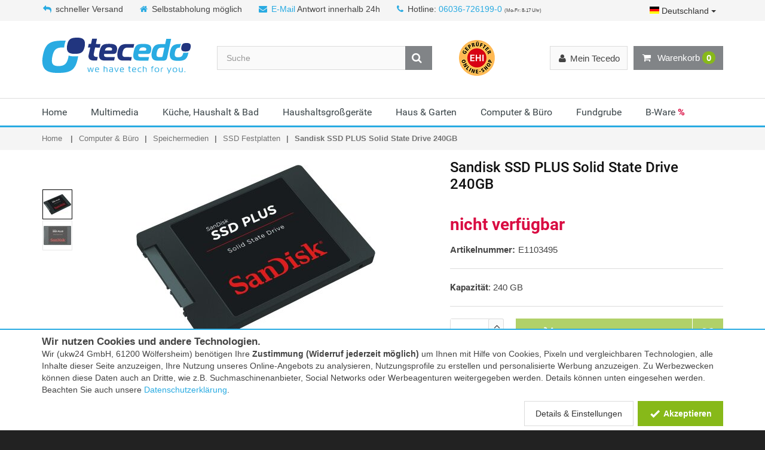

--- FILE ---
content_type: image/svg+xml
request_url: https://img.idealo.com/badges/199928/c18f1154-0555-42a1-800e-ea8e1037c897
body_size: 14103
content:
<svg fill="none" width="70" height="70" xmlns="http://www.w3.org/2000/svg"><g><path fill="#F5F5F5" d="M35 69.5c19.054 0 34.5-15.449 34.5-34.5C69.5 15.949 54.054.5 35 .5 15.946.5.5 15.949.5 35 .5 54.051 15.946 69.5 35 69.5Z" stroke="#0A3761"/><path fill="#F60" d="m16 17.3-2 1.2-.3-.1v-.1l.5-2.3-1.8-1.6V14l2.4-.2h.1l1-2.2h.3l.9 2.1.1.1 2.3.2.1.3L18 16v.1l.4 2.3-.1.2H18z"/><path fill="#F60" d="m26 12.3-2 1.2-.3-.1v-.1l.5-2.3-1.8-1.6V9l2.4-.2h.1l1-2.2h.3l.9 2.1.1.1 2.3.2.1.3L28 11v.1l.4 2.3-.1.2H28z"/><path fill="#F60" d="m35 10.3-2 1.2-.3-.1v-.1l.5-2.3-1.8-1.6V7l2.4-.2h.1l1-2.2h.3l.9 2.1.1.1 2.3.2.1.3L37 9l.4 2.3-.1.2H37z"/><path fill="#F60" d="m45 12.3-2 1.2-.3-.1v-.1l.5-2.3-1.8-1.6V9l2.4-.2h.1l1-2.2h.3l.9 2.1.1.1 2.3.2.1.3L47 11v.1l.4 2.3-.1.2H47z"/><path fill="#F60" d="m54 17.3-2 1.2-.3-.1v-.1l.5-2.3-1.8-1.6V14l2.4-.2h.1l1-2.2h.3l.9 2.1.1.1 2.3.2.1.3L56 16v.1l.4 2.3-.1.2H56z"/><path fill="#0A3761" d="M15.37 25.468h-2.266v1.801h2.265v-1.801Zm0 2.738h-2.266v6.217h2.265v-6.217Z"/><path fill="#0A3761" clip-rule="evenodd" d="M16.707 30.491c0-.422 0-.803.072-1.142.072-.34.237-.67.474-.917.237-.236.597-.432 1.05-.566.453-.134 1.08-.206 1.863-.206h.556c.257 0 .504.02.752.062.247.041.463.103.669.216.206.103.37.237.514.412.134.165.216.38.258.638v-3.53h2.264v8.894h-2.13v-1.195c-.073.206-.186.34-.3.495a1.533 1.533 0 0 1-.442.411 2.096 2.096 0 0 1-.69.258 3.697 3.697 0 0 1-.885.082h-.545c-.783 0-1.4-.072-1.864-.206-.463-.134-.813-.319-1.06-.566-.237-.237-.401-.494-.473-.834-.072-.34-.072-.72-.072-1.143v-1.173l-.01.01Zm2.183.957c0 .186.01.36.04.505.032.154.083.278.176.37.082.103.216.175.391.227.175.052.412.082.73.082h1.236c.227 0 .443-.02.659-.051.196-.031.35-.103.484-.196a.836.836 0 0 0 .288-.38c.072-.165.103-.371.103-.629v-.669c0-.257-.03-.473-.103-.628a.82.82 0 0 0-.288-.38 1.172 1.172 0 0 0-.484-.196 3.552 3.552 0 0 0-.659-.052h-1.235c-.309 0-.546.031-.731.083-.175.051-.309.123-.391.226a.73.73 0 0 0-.175.37c-.031.166-.041.34-.041.505V31.448Zm13.423 1.174c-.03.34-.36.412-.885.412h-1.565c-.535 0-1.122-.268-1.122-.844v-.453h5.796v-1.102c0-2.182-.999-2.964-3.51-2.964h-1.668c-1.71 0-2.862.761-2.862 3.15v.617c0 2.697 1.565 2.985 3.13 2.985h2.254c1.956 0 2.656-.39 2.676-1.8h-2.244Zm-3.551-2.501c0-.69.278-1.06 1.142-1.06h1.339c.864 0 1.142.36 1.142 1.06v.298h-3.613v-.298h-.01Zm6.67 1.956c0-1.74 2.47-1.658 2.677-1.658h1.79c.464 0 1.082.154 1.298.381l.041.041v-.71c0-.69-.257-1.07-1.122-1.07h-1.338c-.72 0-1.112.102-1.112.411h-2.038c0-1.349 1.08-1.801 2.83-1.801h2.636c1.575 0 2.388.833 2.388 2.357v4.334h-2.254v-.844l-.134.236c-.38.546-.67.68-1.822.68h-1.585c-1.4 0-2.265-.299-2.265-1.802v-.545l.01-.01Zm4.962 1.029c.618 0 .855-.247.855-.71 0-.803-.196-.917-1.41-.927h-1.082c-.895 0-1.122.216-1.122.7-.01.741.227.937 1.122.937h1.637Zm4.437 1.317h2.264v-8.966h-2.264v8.966Zm3.53-4.169c0-2.151 1.411-2.583 2.646-2.583h3.233c1.235 0 2.645.432 2.645 2.583v1.596c0 2.151-1.41 2.584-2.645 2.584h-3.233c-1.235 0-2.645-.432-2.645-2.584v-1.596Zm2.193 1.184c0 .186.01.36.041.505.031.154.083.278.175.37.083.103.227.175.402.227.175.051.422.082.741.082h1.236c.257 0 .473-.02.669-.051.195-.031.36-.103.494-.196a.772.772 0 0 0 .288-.38c.072-.166.103-.372.103-.64v-.637c0-.258-.031-.474-.103-.639a.895.895 0 0 0-.288-.38 1.215 1.215 0 0 0-.494-.196 3.733 3.733 0 0 0-.67-.052h-1.235c-.309 0-.556.031-.741.083a.843.843 0 0 0-.401.226.73.73 0 0 0-.175.37c-.031.166-.042.34-.042.505v.803Z" fill-rule="evenodd"/><path fill="#F60" clip-rule="evenodd" d="M13.104 38.84h43.791v-1.802h-43.79v1.802Z" fill-rule="evenodd"/><path fill="#1D1D1B" d="m21.063 58.687-1.235-.748.302-.498 1.235.747c.239.145.456.224.65.238a.835.835 0 0 0 .516-.122c.152-.093.28-.227.385-.4.096-.159.151-.33.166-.511a.904.904 0 0 0-.12-.533c-.096-.176-.263-.337-.502-.481l-1.093-.661-2.493 4.12-.613-.37 2.797-4.623 1.705 1.032c.35.211.608.45.777.717.168.267.25.545.245.834a1.64 1.64 0 0 1-.252.84c-.18.297-.395.512-.647.646a1.4 1.4 0 0 1-.84.147c-.306-.038-.634-.163-.983-.374ZM26.425 58.151l-3.423 3.967-.683-.26 3.847-4.318.44.168-.18.443Zm-.35 5.136.076-5.24.16-.451.44.167.011 5.786-.686-.262Zm.625-1.902-.208.548-2.838-1.08.209-.548 2.837 1.08ZM29.297 58.594l1.764.297c.4.067.728.185.983.353.258.17.438.385.542.648.107.262.13.566.072.912a1.512 1.512 0 0 1-.262.645c-.131.183-.302.33-.51.44a1.9 1.9 0 0 1-.712.2l-.21.044-1.659-.279.09-.575 1.252.21c.253.043.472.035.655-.025a.939.939 0 0 0 .441-.298c.111-.137.182-.297.213-.48a1.16 1.16 0 0 0-.03-.558.818.818 0 0 0-.321-.42c-.157-.114-.37-.193-.641-.239l-1.058-.178-.799 4.75-.706-.118.896-5.329Zm2.218 5.853-.89-2.634.737.12.914 2.596-.007.044-.754-.126ZM35.572 59.202l.087 5.403-.705.01-.087-5.402.705-.011Zm1.737-.028.01.586-4.175.067-.01-.586 4.175-.067ZM42.115 58.24l1.121 5.285-.704.15-3.526-3.513.864 4.077-.7.148-1.12-5.286.7-.148 3.539 3.521-.867-4.088.693-.147ZM48.244 60.898l.231.535-2.626 1.135-.231-.535 2.626-1.135Zm-4.406-3.347 2.143 4.96-.657.284-2.143-4.96.657-.284Zm3.068 1.205.231.535-2.28.985-.23-.535 2.279-.985Zm-.608-2.268.232.538-2.592 1.12-.233-.538 2.593-1.12ZM47.051 56.051l1.484-1c.336-.226.655-.366.956-.42.303-.055.583-.023.84.097.256.116.483.32.68.61.138.206.222.422.253.649.031.224.01.447-.067.671a1.9 1.9 0 0 1-.377.635l-.123.177-1.394.94-.332-.48 1.053-.709c.213-.144.366-.3.457-.47a.939.939 0 0 0 .115-.52 1.016 1.016 0 0 0-.176-.494 1.16 1.16 0 0 0-.407-.384.817.817 0 0 0-.521-.083c-.192.025-.402.114-.63.268l-.889.6 2.692 3.994-.594.4-3.02-4.48Zm5.64 2.716-2.46-1.297.617-.42 2.451 1.253.025.037-.634.427Z"/><circle fill="#F5F5F5" r="5" cx="64" cy="64" stroke="#0A3761"/><path fill="#0A3761" clip-rule="evenodd" d="M63.545 62.182c0-.251.204-.455.455-.455h.004a.455.455 0 1 1 0 .91H64a.455.455 0 0 1-.455-.455ZM64 63.545c.251 0 .454.204.454.455v1.818a.455.455 0 1 1-.908 0V64c0-.251.203-.455.454-.455Z" fill-rule="evenodd"/><g fill="rgb(45,45,45)" font-size="8px" stroke="rgb(45,45,45)"><path d="M21.5156 44.375 Q21.5156 44.2188 21.4375 44.0938 Q21.375 43.9531 21.1562 43.8438 Q20.9531 43.7344 20.5469 43.6406 Q20.1875 43.5781 19.9062 43.4844 Q19.625 43.375 19.4219 43.2344 Q19.2344 43.0781 19.125 42.8906 Q19.0156 42.6875 19.0156 42.4219 Q19.0156 42.1719 19.125 41.9531 Q19.2344 41.7344 19.4375 41.5625 Q19.6562 41.3906 19.9375 41.2969 Q20.2344 41.1875 20.5781 41.1875 Q21.0938 41.1875 21.4531 41.375 Q21.8125 41.5469 22 41.8594 Q22.1875 42.1562 22.1875 42.5156 L21.4688 42.5156 Q21.4688 42.3438 21.3594 42.1719 Q21.2656 42 21.0625 41.8906 Q20.875 41.7812 20.5781 41.7812 Q20.2812 41.7812 20.0938 41.875 Q19.9062 41.9688 19.8281 42.1094 Q19.75 42.25 19.75 42.4062 Q19.75 42.5312 19.7812 42.625 Q19.8281 42.7031 19.9219 42.7812 Q20.0312 42.8594 20.2188 42.9375 Q20.4219 43 20.7188 43.0625 Q21.2344 43.1719 21.5625 43.3438 Q21.9062 43.5 22.0625 43.75 Q22.2344 43.9844 22.2344 44.3281 Q22.2344 44.5938 22.1094 44.8281 Q22 45.0625 21.7812 45.2344 Q21.5781 45.3906 21.2656 45.4844 Q20.9688 45.5781 20.6094 45.5781 Q20.0469 45.5781 19.6562 45.375 Q19.2656 45.1719 19.0625 44.8594 Q18.875 44.5469 18.875 44.1875 L19.5938 44.1875 Q19.6094 44.4844 19.7656 44.6719 Q19.9219 44.8438 20.1406 44.9219 Q20.375 44.9844 20.6094 44.9844 Q20.9062 44.9844 21.0938 44.9062 Q21.2969 44.8281 21.4062 44.6875 Q21.5156 44.5469 21.5156 44.375 ZM24.9414 45.5781 Q24.4883 45.5781 24.1289 45.4375 Q23.7852 45.2812 23.5195 45.0156 Q23.2695 44.7344 23.1289 44.3594 Q22.9883 43.9844 22.9883 43.5312 L22.9883 43.375 Q22.9883 42.8594 23.1445 42.4531 Q23.3008 42.0469 23.5508 41.7656 Q23.8164 41.4844 24.1445 41.3438 Q24.4883 41.1875 24.8477 41.1875 Q25.3008 41.1875 25.6289 41.3438 Q25.957 41.5 26.1602 41.7812 Q26.3789 42.0625 26.4727 42.4375 Q26.582 42.8125 26.582 43.2656 L26.582 43.5938 L23.4258 43.5938 L23.4258 43 L25.8633 43 L25.8633 42.9375 Q25.8477 42.6562 25.7383 42.3906 Q25.6445 42.125 25.4258 41.9531 Q25.207 41.7812 24.8477 41.7812 Q24.5977 41.7812 24.3789 41.8906 Q24.1758 42 24.0195 42.2031 Q23.8789 42.4062 23.8008 42.7031 Q23.7227 42.9844 23.7227 43.375 L23.7227 43.5312 Q23.7227 43.8281 23.8008 44.0938 Q23.8945 44.3594 24.0508 44.5625 Q24.207 44.7656 24.4414 44.875 Q24.6758 44.9844 24.9727 44.9844 Q25.3633 44.9844 25.6289 44.8281 Q25.8945 44.6719 26.082 44.4062 L26.5195 44.7656 Q26.3945 44.9688 26.1758 45.1562 Q25.9727 45.3438 25.6602 45.4688 Q25.3477 45.5781 24.9414 45.5781 ZM28.2148 41.2656 L28.2148 45.5 L27.4805 45.5 L27.4805 41.2656 L28.2148 41.2656 ZM27.4336 40.1562 Q27.4336 39.9688 27.5273 39.8594 Q27.6367 39.7344 27.8555 39.7344 Q28.0586 39.7344 28.168 39.8594 Q28.2773 39.9688 28.2773 40.1562 Q28.2773 40.3125 28.168 40.4375 Q28.0586 40.5625 27.8555 40.5625 Q27.6367 40.5625 27.5273 40.4375 Q27.4336 40.3125 27.4336 40.1562 ZM31.1445 41.2656 L31.1445 41.8281 L28.8477 41.8281 L28.8477 41.2656 L31.1445 41.2656 ZM29.6289 40.25 L30.3477 40.25 L30.3477 44.4531 Q30.3477 44.6719 30.4102 44.7812 Q30.4883 44.8906 30.582 44.9219 Q30.6914 44.9531 30.8164 44.9531 Q30.9102 44.9531 31.0039 44.9375 Q31.0977 44.9219 31.1602 44.9062 L31.1602 45.5 Q31.0664 45.5312 30.9258 45.5469 Q30.8008 45.5781 30.5977 45.5781 Q30.332 45.5781 30.1133 45.4688 Q29.8945 45.3594 29.7539 45.125 Q29.6289 44.875 29.6289 44.4531 L29.6289 40.25 ZM37.6211 44.9062 L37.6211 45.5 L33.9023 45.5 L33.9023 44.9844 L35.7617 42.9062 Q36.1055 42.5156 36.293 42.25 Q36.4805 41.9844 36.5586 41.7812 Q36.6367 41.5625 36.6367 41.3438 Q36.6367 41.0625 36.5117 40.8281 Q36.4023 40.5938 36.1836 40.4688 Q35.9648 40.3281 35.6367 40.3281 Q35.2617 40.3281 35.0117 40.4844 Q34.7617 40.625 34.6367 40.8906 Q34.5117 41.1406 34.5117 41.4844 L33.793 41.4844 Q33.793 41 33.9961 40.6094 Q34.2148 40.2031 34.6211 39.9688 Q35.043 39.7344 35.6367 39.7344 Q36.1836 39.7344 36.5586 39.9219 Q36.9492 40.1094 37.1523 40.4531 Q37.3555 40.7969 37.3555 41.25 Q37.3555 41.5 37.2617 41.7656 Q37.1836 42.0156 37.043 42.2656 Q36.9023 42.5156 36.6992 42.7656 Q36.5117 43.0156 36.293 43.25 L34.7617 44.9062 L37.6211 44.9062 ZM41.9609 42.2031 L41.9609 43.0625 Q41.9609 43.7656 41.8359 44.25 Q41.7109 44.7344 41.4766 45.0312 Q41.2422 45.3125 40.9141 45.4531 Q40.5859 45.5781 40.1641 45.5781 Q39.8359 45.5781 39.5547 45.5 Q39.2891 45.4062 39.0547 45.2344 Q38.8359 45.0469 38.6797 44.7656 Q38.5234 44.4688 38.4453 44.0469 Q38.3672 43.625 38.3672 43.0625 L38.3672 42.2031 Q38.3672 41.5 38.4922 41.0312 Q38.6172 40.5625 38.8516 40.2812 Q39.0859 39.9844 39.4141 39.8594 Q39.7422 39.7344 40.1641 39.7344 Q40.4922 39.7344 40.7734 39.8125 Q41.0547 39.8906 41.2734 40.0625 Q41.4922 40.2344 41.6328 40.5312 Q41.7891 40.8125 41.8672 41.2344 Q41.9609 41.6406 41.9609 42.2031 ZM41.2266 43.1875 L41.2266 42.0781 Q41.2266 41.7031 41.1797 41.4062 Q41.1484 41.1094 41.0547 40.9062 Q40.9766 40.7031 40.8359 40.5781 Q40.7109 40.4375 40.5391 40.3906 Q40.3672 40.3281 40.1641 40.3281 Q39.8984 40.3281 39.6953 40.4219 Q39.5078 40.5156 39.3672 40.7188 Q39.2266 40.9219 39.1484 41.2656 Q39.0859 41.5938 39.0859 42.0781 L39.0859 43.1875 Q39.0859 43.5625 39.1328 43.8594 Q39.1797 44.1562 39.2734 44.375 Q39.3672 44.5781 39.4922 44.7188 Q39.6172 44.8594 39.7891 44.9219 Q39.9609 44.9844 40.1641 44.9844 Q40.4297 44.9844 40.6328 44.8906 Q40.8359 44.7812 40.9609 44.5625 Q41.1016 44.3438 41.1641 44 Q41.2266 43.6562 41.2266 43.1875 ZM46.457 42.2031 L46.457 43.0625 Q46.457 43.7656 46.332 44.25 Q46.207 44.7344 45.9727 45.0312 Q45.7383 45.3125 45.4102 45.4531 Q45.082 45.5781 44.6602 45.5781 Q44.332 45.5781 44.0508 45.5 Q43.7852 45.4062 43.5508 45.2344 Q43.332 45.0469 43.1758 44.7656 Q43.0195 44.4688 42.9414 44.0469 Q42.8633 43.625 42.8633 43.0625 L42.8633 42.2031 Q42.8633 41.5 42.9883 41.0312 Q43.1133 40.5625 43.3477 40.2812 Q43.582 39.9844 43.9102 39.8594 Q44.2383 39.7344 44.6602 39.7344 Q44.9883 39.7344 45.2695 39.8125 Q45.5508 39.8906 45.7695 40.0625 Q45.9883 40.2344 46.1289 40.5312 Q46.2852 40.8125 46.3633 41.2344 Q46.457 41.6406 46.457 42.2031 ZM45.7227 43.1875 L45.7227 42.0781 Q45.7227 41.7031 45.6758 41.4062 Q45.6445 41.1094 45.5508 40.9062 Q45.4727 40.7031 45.332 40.5781 Q45.207 40.4375 45.0352 40.3906 Q44.8633 40.3281 44.6602 40.3281 Q44.3945 40.3281 44.1914 40.4219 Q44.0039 40.5156 43.8633 40.7188 Q43.7227 40.9219 43.6445 41.2656 Q43.582 41.5938 43.582 42.0781 L43.582 43.1875 Q43.582 43.5625 43.6289 43.8594 Q43.6758 44.1562 43.7695 44.375 Q43.8633 44.5781 43.9883 44.7188 Q44.1133 44.8594 44.2852 44.9219 Q44.457 44.9844 44.6602 44.9844 Q44.9258 44.9844 45.1289 44.8906 Q45.332 44.7812 45.457 44.5625 Q45.5977 44.3438 45.6602 44 Q45.7227 43.6562 45.7227 43.1875 ZM48.0938 44.8906 L48.1719 44.8906 Q48.7969 44.8906 49.1875 44.7188 Q49.5781 44.5469 49.7812 44.25 Q50 43.9531 50.0781 43.5781 Q50.1562 43.2031 50.1562 42.8125 L50.1562 41.9375 Q50.1562 41.5469 50.0625 41.25 Q49.9844 40.9531 49.8281 40.75 Q49.6719 40.5469 49.4688 40.4375 Q49.2812 40.3281 49.0625 40.3281 Q48.8125 40.3281 48.6094 40.4375 Q48.4219 40.5312 48.2812 40.7188 Q48.1562 40.8906 48.0781 41.1406 Q48.0156 41.375 48.0156 41.6562 Q48.0156 41.9062 48.0781 42.1562 Q48.1406 42.3906 48.2656 42.5781 Q48.3906 42.7656 48.5781 42.8906 Q48.7812 43 49.0469 43 Q49.2812 43 49.4844 42.9062 Q49.7031 42.7969 49.875 42.6406 Q50.0469 42.4688 50.1406 42.2656 Q50.2344 42.0469 50.25 41.8125 L50.5938 41.8125 Q50.5938 42.1406 50.4688 42.4531 Q50.3438 42.7656 50.1094 43.0312 Q49.8906 43.2812 49.5781 43.4375 Q49.2812 43.5938 48.9219 43.5938 Q48.5 43.5938 48.1875 43.4375 Q47.8906 43.2656 47.6875 43 Q47.4844 42.7188 47.3906 42.3906 Q47.2969 42.0469 47.2969 41.7031 Q47.2969 41.2969 47.4062 40.9375 Q47.5312 40.5781 47.75 40.3125 Q47.9688 40.0312 48.2969 39.8906 Q48.625 39.7344 49.0625 39.7344 Q49.5469 39.7344 49.8906 39.9375 Q50.2344 40.125 50.4531 40.4531 Q50.6719 40.7812 50.7656 41.1875 Q50.875 41.5938 50.875 42.0312 L50.875 42.2969 Q50.875 42.7344 50.8125 43.1875 Q50.7656 43.6406 50.6094 44.0625 Q50.4531 44.4688 50.1406 44.7969 Q49.8438 45.125 49.3594 45.3281 Q48.875 45.5156 48.1719 45.5156 L48.0938 45.5156 L48.0938 44.8906 Z" stroke="none"/></g></g>
<metadata><rdf:RDF xmlns:rdf="http://www.w3.org/1999/02/22-rdf-syntax-ns#" xmlns:dc="http://purl.org/dc/elements/1.1/"><rdf:Description rdf:about="https://img.idealo.com/badges/199928/c18f1154-0555-42a1-800e-ea8e1037c897"><dc:identifier>https://img.idealo.com/badges/199928/c18f1154-0555-42a1-800e-ea8e1037c897</dc:identifier><dc:date>2026-02-02T11:22:35.199523088Z</dc:date></rdf:Description></rdf:RDF></metadata></svg>

--- FILE ---
content_type: application/javascript
request_url: https://www.tecedo.de/_static/shop/js/all.min_6d12d9b332b010334e56cbda6c8e76f2.js
body_size: 95959
content:
(()=>{var t={669:(t,e,n)=>{t.exports=n(609)},448:(t,e,n)=>{"use strict";var r=n(867),i=n(26),o=n(372),a=n(327),s=n(97),u=n(109),c=n(985),f=n(61),l=n(655),p=n(263);t.exports=function(t){return new Promise((function(e,n){var h,d=t.data,v=t.headers,y=t.responseType;function g(){t.cancelToken&&t.cancelToken.unsubscribe(h),t.signal&&t.signal.removeEventListener("abort",h)}r.isFormData(d)&&delete v["Content-Type"];var m=new XMLHttpRequest;if(t.auth){var b=t.auth.username||"",w=t.auth.password?unescape(encodeURIComponent(t.auth.password)):"";v.Authorization="Basic "+btoa(b+":"+w)}var k=s(t.baseURL,t.url);function O(){if(m){var r="getAllResponseHeaders"in m?u(m.getAllResponseHeaders()):null,o={data:y&&"text"!==y&&"json"!==y?m.response:m.responseText,status:m.status,statusText:m.statusText,headers:r,config:t,request:m};i((function(t){e(t),g()}),(function(t){n(t),g()}),o),m=null}}if(m.open(t.method.toUpperCase(),a(k,t.params,t.paramsSerializer),!0),m.timeout=t.timeout,"onloadend"in m?m.onloadend=O:m.onreadystatechange=function(){m&&4===m.readyState&&(0!==m.status||m.responseURL&&0===m.responseURL.indexOf("file:"))&&setTimeout(O)},m.onabort=function(){m&&(n(f("Request aborted",t,"ECONNABORTED",m)),m=null)},m.onerror=function(){n(f("Network Error",t,null,m)),m=null},m.ontimeout=function(){var e=t.timeout?"timeout of "+t.timeout+"ms exceeded":"timeout exceeded",r=t.transitional||l.transitional;t.timeoutErrorMessage&&(e=t.timeoutErrorMessage),n(f(e,t,r.clarifyTimeoutError?"ETIMEDOUT":"ECONNABORTED",m)),m=null},r.isStandardBrowserEnv()){var _=(t.withCredentials||c(k))&&t.xsrfCookieName?o.read(t.xsrfCookieName):void 0;_&&(v[t.xsrfHeaderName]=_)}"setRequestHeader"in m&&r.forEach(v,(function(t,e){void 0===d&&"content-type"===e.toLowerCase()?delete v[e]:m.setRequestHeader(e,t)})),r.isUndefined(t.withCredentials)||(m.withCredentials=!!t.withCredentials),y&&"json"!==y&&(m.responseType=t.responseType),"function"==typeof t.onDownloadProgress&&m.addEventListener("progress",t.onDownloadProgress),"function"==typeof t.onUploadProgress&&m.upload&&m.upload.addEventListener("progress",t.onUploadProgress),(t.cancelToken||t.signal)&&(h=function(t){m&&(n(!t||t&&t.type?new p("canceled"):t),m.abort(),m=null)},t.cancelToken&&t.cancelToken.subscribe(h),t.signal&&(t.signal.aborted?h():t.signal.addEventListener("abort",h))),d||(d=null),m.send(d)}))}},609:(t,e,n)=>{"use strict";var r=n(867),i=n(849),o=n(321),a=n(185),s=function t(e){var n=new o(e),s=i(o.prototype.request,n);return r.extend(s,o.prototype,n),r.extend(s,n),s.create=function(n){return t(a(e,n))},s}(n(655));s.Axios=o,s.Cancel=n(263),s.CancelToken=n(972),s.isCancel=n(502),s.VERSION=n(288).version,s.all=function(t){return Promise.all(t)},s.spread=n(713),s.isAxiosError=n(268),t.exports=s,t.exports.default=s},263:t=>{"use strict";function e(t){this.message=t}e.prototype.toString=function(){return"Cancel"+(this.message?": "+this.message:"")},e.prototype.__CANCEL__=!0,t.exports=e},972:(t,e,n)=>{"use strict";var r=n(263);function i(t){if("function"!=typeof t)throw new TypeError("executor must be a function.");var e;this.promise=new Promise((function(t){e=t}));var n=this;this.promise.then((function(t){if(n._listeners){var e,r=n._listeners.length;for(e=0;e<r;e++)n._listeners[e](t);n._listeners=null}})),this.promise.then=function(t){var e,r=new Promise((function(t){n.subscribe(t),e=t})).then(t);return r.cancel=function(){n.unsubscribe(e)},r},t((function(t){n.reason||(n.reason=new r(t),e(n.reason))}))}i.prototype.throwIfRequested=function(){if(this.reason)throw this.reason},i.prototype.subscribe=function(t){this.reason?t(this.reason):this._listeners?this._listeners.push(t):this._listeners=[t]},i.prototype.unsubscribe=function(t){if(this._listeners){var e=this._listeners.indexOf(t);-1!==e&&this._listeners.splice(e,1)}},i.source=function(){var t;return{token:new i((function(e){t=e})),cancel:t}},t.exports=i},502:t=>{"use strict";t.exports=function(t){return!(!t||!t.__CANCEL__)}},321:(t,e,n)=>{"use strict";var r=n(867),i=n(327),o=n(782),a=n(572),s=n(185),u=n(875),c=u.validators;function f(t){this.defaults=t,this.interceptors={request:new o,response:new o}}f.prototype.request=function(t,e){"string"==typeof t?(e=e||{}).url=t:e=t||{},(e=s(this.defaults,e)).method?e.method=e.method.toLowerCase():this.defaults.method?e.method=this.defaults.method.toLowerCase():e.method="get";var n=e.transitional;void 0!==n&&u.assertOptions(n,{silentJSONParsing:c.transitional(c.boolean),forcedJSONParsing:c.transitional(c.boolean),clarifyTimeoutError:c.transitional(c.boolean)},!1);var r=[],i=!0;this.interceptors.request.forEach((function(t){"function"==typeof t.runWhen&&!1===t.runWhen(e)||(i=i&&t.synchronous,r.unshift(t.fulfilled,t.rejected))}));var o,f=[];if(this.interceptors.response.forEach((function(t){f.push(t.fulfilled,t.rejected)})),!i){var l=[a,void 0];for(Array.prototype.unshift.apply(l,r),l=l.concat(f),o=Promise.resolve(e);l.length;)o=o.then(l.shift(),l.shift());return o}for(var p=e;r.length;){var h=r.shift(),d=r.shift();try{p=h(p)}catch(t){d(t);break}}try{o=a(p)}catch(t){return Promise.reject(t)}for(;f.length;)o=o.then(f.shift(),f.shift());return o},f.prototype.getUri=function(t){return t=s(this.defaults,t),i(t.url,t.params,t.paramsSerializer).replace(/^\?/,"")},r.forEach(["delete","get","head","options"],(function(t){f.prototype[t]=function(e,n){return this.request(s(n||{},{method:t,url:e,data:(n||{}).data}))}})),r.forEach(["post","put","patch"],(function(t){f.prototype[t]=function(e,n,r){return this.request(s(r||{},{method:t,url:e,data:n}))}})),t.exports=f},782:(t,e,n)=>{"use strict";var r=n(867);function i(){this.handlers=[]}i.prototype.use=function(t,e,n){return this.handlers.push({fulfilled:t,rejected:e,synchronous:!!n&&n.synchronous,runWhen:n?n.runWhen:null}),this.handlers.length-1},i.prototype.eject=function(t){this.handlers[t]&&(this.handlers[t]=null)},i.prototype.forEach=function(t){r.forEach(this.handlers,(function(e){null!==e&&t(e)}))},t.exports=i},97:(t,e,n)=>{"use strict";var r=n(793),i=n(303);t.exports=function(t,e){return t&&!r(e)?i(t,e):e}},61:(t,e,n)=>{"use strict";var r=n(481);t.exports=function(t,e,n,i,o){var a=new Error(t);return r(a,e,n,i,o)}},572:(t,e,n)=>{"use strict";var r=n(867),i=n(527),o=n(502),a=n(655),s=n(263);function u(t){if(t.cancelToken&&t.cancelToken.throwIfRequested(),t.signal&&t.signal.aborted)throw new s("canceled")}t.exports=function(t){return u(t),t.headers=t.headers||{},t.data=i.call(t,t.data,t.headers,t.transformRequest),t.headers=r.merge(t.headers.common||{},t.headers[t.method]||{},t.headers),r.forEach(["delete","get","head","post","put","patch","common"],(function(e){delete t.headers[e]})),(t.adapter||a.adapter)(t).then((function(e){return u(t),e.data=i.call(t,e.data,e.headers,t.transformResponse),e}),(function(e){return o(e)||(u(t),e&&e.response&&(e.response.data=i.call(t,e.response.data,e.response.headers,t.transformResponse))),Promise.reject(e)}))}},481:t=>{"use strict";t.exports=function(t,e,n,r,i){return t.config=e,n&&(t.code=n),t.request=r,t.response=i,t.isAxiosError=!0,t.toJSON=function(){return{message:this.message,name:this.name,description:this.description,number:this.number,fileName:this.fileName,lineNumber:this.lineNumber,columnNumber:this.columnNumber,stack:this.stack,config:this.config,code:this.code,status:this.response&&this.response.status?this.response.status:null}},t}},185:(t,e,n)=>{"use strict";var r=n(867);t.exports=function(t,e){e=e||{};var n={};function i(t,e){return r.isPlainObject(t)&&r.isPlainObject(e)?r.merge(t,e):r.isPlainObject(e)?r.merge({},e):r.isArray(e)?e.slice():e}function o(n){return r.isUndefined(e[n])?r.isUndefined(t[n])?void 0:i(void 0,t[n]):i(t[n],e[n])}function a(t){if(!r.isUndefined(e[t]))return i(void 0,e[t])}function s(n){return r.isUndefined(e[n])?r.isUndefined(t[n])?void 0:i(void 0,t[n]):i(void 0,e[n])}function u(n){return n in e?i(t[n],e[n]):n in t?i(void 0,t[n]):void 0}var c={url:a,method:a,data:a,baseURL:s,transformRequest:s,transformResponse:s,paramsSerializer:s,timeout:s,timeoutMessage:s,withCredentials:s,adapter:s,responseType:s,xsrfCookieName:s,xsrfHeaderName:s,onUploadProgress:s,onDownloadProgress:s,decompress:s,maxContentLength:s,maxBodyLength:s,transport:s,httpAgent:s,httpsAgent:s,cancelToken:s,socketPath:s,responseEncoding:s,validateStatus:u};return r.forEach(Object.keys(t).concat(Object.keys(e)),(function(t){var e=c[t]||o,i=e(t);r.isUndefined(i)&&e!==u||(n[t]=i)})),n}},26:(t,e,n)=>{"use strict";var r=n(61);t.exports=function(t,e,n){var i=n.config.validateStatus;n.status&&i&&!i(n.status)?e(r("Request failed with status code "+n.status,n.config,null,n.request,n)):t(n)}},527:(t,e,n)=>{"use strict";var r=n(867),i=n(655);t.exports=function(t,e,n){var o=this||i;return r.forEach(n,(function(n){t=n.call(o,t,e)})),t}},655:(t,e,n)=>{"use strict";var r=n(867),i=n(16),o=n(481),a={"Content-Type":"application/x-www-form-urlencoded"};function s(t,e){!r.isUndefined(t)&&r.isUndefined(t["Content-Type"])&&(t["Content-Type"]=e)}var u,c={transitional:{silentJSONParsing:!0,forcedJSONParsing:!0,clarifyTimeoutError:!1},adapter:(("undefined"!=typeof XMLHttpRequest||"undefined"!=typeof process&&"[object process]"===Object.prototype.toString.call(process))&&(u=n(448)),u),transformRequest:[function(t,e){return i(e,"Accept"),i(e,"Content-Type"),r.isFormData(t)||r.isArrayBuffer(t)||r.isBuffer(t)||r.isStream(t)||r.isFile(t)||r.isBlob(t)?t:r.isArrayBufferView(t)?t.buffer:r.isURLSearchParams(t)?(s(e,"application/x-www-form-urlencoded;charset=utf-8"),t.toString()):r.isObject(t)||e&&"application/json"===e["Content-Type"]?(s(e,"application/json"),function(t,e,n){if(r.isString(t))try{return(0,JSON.parse)(t),r.trim(t)}catch(t){if("SyntaxError"!==t.name)throw t}return(0,JSON.stringify)(t)}(t)):t}],transformResponse:[function(t){var e=this.transitional||c.transitional,n=e&&e.silentJSONParsing,i=e&&e.forcedJSONParsing,a=!n&&"json"===this.responseType;if(a||i&&r.isString(t)&&t.length)try{return JSON.parse(t)}catch(t){if(a){if("SyntaxError"===t.name)throw o(t,this,"E_JSON_PARSE");throw t}}return t}],timeout:0,xsrfCookieName:"XSRF-TOKEN",xsrfHeaderName:"X-XSRF-TOKEN",maxContentLength:-1,maxBodyLength:-1,validateStatus:function(t){return t>=200&&t<300},headers:{common:{Accept:"application/json, text/plain, */*"}}};r.forEach(["delete","get","head"],(function(t){c.headers[t]={}})),r.forEach(["post","put","patch"],(function(t){c.headers[t]=r.merge(a)})),t.exports=c},288:t=>{t.exports={version:"0.26.0"}},849:t=>{"use strict";t.exports=function(t,e){return function(){for(var n=new Array(arguments.length),r=0;r<n.length;r++)n[r]=arguments[r];return t.apply(e,n)}}},327:(t,e,n)=>{"use strict";var r=n(867);function i(t){return encodeURIComponent(t).replace(/%3A/gi,":").replace(/%24/g,"$").replace(/%2C/gi,",").replace(/%20/g,"+").replace(/%5B/gi,"[").replace(/%5D/gi,"]")}t.exports=function(t,e,n){if(!e)return t;var o;if(n)o=n(e);else if(r.isURLSearchParams(e))o=e.toString();else{var a=[];r.forEach(e,(function(t,e){null!=t&&(r.isArray(t)?e+="[]":t=[t],r.forEach(t,(function(t){r.isDate(t)?t=t.toISOString():r.isObject(t)&&(t=JSON.stringify(t)),a.push(i(e)+"="+i(t))})))})),o=a.join("&")}if(o){var s=t.indexOf("#");-1!==s&&(t=t.slice(0,s)),t+=(-1===t.indexOf("?")?"?":"&")+o}return t}},303:t=>{"use strict";t.exports=function(t,e){return e?t.replace(/\/+$/,"")+"/"+e.replace(/^\/+/,""):t}},372:(t,e,n)=>{"use strict";var r=n(867);t.exports=r.isStandardBrowserEnv()?{write:function(t,e,n,i,o,a){var s=[];s.push(t+"="+encodeURIComponent(e)),r.isNumber(n)&&s.push("expires="+new Date(n).toGMTString()),r.isString(i)&&s.push("path="+i),r.isString(o)&&s.push("domain="+o),!0===a&&s.push("secure"),document.cookie=s.join("; ")},read:function(t){var e=document.cookie.match(new RegExp("(^|;\\s*)("+t+")=([^;]*)"));return e?decodeURIComponent(e[3]):null},remove:function(t){this.write(t,"",Date.now()-864e5)}}:{write:function(){},read:function(){return null},remove:function(){}}},793:t=>{"use strict";t.exports=function(t){return/^([a-z][a-z\d+\-.]*:)?\/\//i.test(t)}},268:(t,e,n)=>{"use strict";var r=n(867);t.exports=function(t){return r.isObject(t)&&!0===t.isAxiosError}},985:(t,e,n)=>{"use strict";var r=n(867);t.exports=r.isStandardBrowserEnv()?function(){var t,e=/(msie|trident)/i.test(navigator.userAgent),n=document.createElement("a");function i(t){var r=t;return e&&(n.setAttribute("href",r),r=n.href),n.setAttribute("href",r),{href:n.href,protocol:n.protocol?n.protocol.replace(/:$/,""):"",host:n.host,search:n.search?n.search.replace(/^\?/,""):"",hash:n.hash?n.hash.replace(/^#/,""):"",hostname:n.hostname,port:n.port,pathname:"/"===n.pathname.charAt(0)?n.pathname:"/"+n.pathname}}return t=i(window.location.href),function(e){var n=r.isString(e)?i(e):e;return n.protocol===t.protocol&&n.host===t.host}}():function(){return!0}},16:(t,e,n)=>{"use strict";var r=n(867);t.exports=function(t,e){r.forEach(t,(function(n,r){r!==e&&r.toUpperCase()===e.toUpperCase()&&(t[e]=n,delete t[r])}))}},109:(t,e,n)=>{"use strict";var r=n(867),i=["age","authorization","content-length","content-type","etag","expires","from","host","if-modified-since","if-unmodified-since","last-modified","location","max-forwards","proxy-authorization","referer","retry-after","user-agent"];t.exports=function(t){var e,n,o,a={};return t?(r.forEach(t.split("\n"),(function(t){if(o=t.indexOf(":"),e=r.trim(t.substr(0,o)).toLowerCase(),n=r.trim(t.substr(o+1)),e){if(a[e]&&i.indexOf(e)>=0)return;a[e]="set-cookie"===e?(a[e]?a[e]:[]).concat([n]):a[e]?a[e]+", "+n:n}})),a):a}},713:t=>{"use strict";t.exports=function(t){return function(e){return t.apply(null,e)}}},875:(t,e,n)=>{"use strict";var r=n(288).version,i={};["object","boolean","number","function","string","symbol"].forEach((function(t,e){i[t]=function(n){return typeof n===t||"a"+(e<1?"n ":" ")+t}}));var o={};i.transitional=function(t,e,n){return function(i,a,s){if(!1===t)throw new Error(function(t,e){return"[Axios v"+r+"] Transitional option '"+t+"'"+e+(n?". "+n:"")}(a," has been removed"+(e?" in "+e:"")));return e&&!o[a]&&(o[a]=!0),!t||t(i,a,s)}},t.exports={assertOptions:function(t,e,n){if("object"!=typeof t)throw new TypeError("options must be an object");for(var r=Object.keys(t),i=r.length;i-- >0;){var o=r[i],a=e[o];if(a){var s=t[o],u=void 0===s||a(s,o,t);if(!0!==u)throw new TypeError("option "+o+" must be "+u)}else if(!0!==n)throw Error("Unknown option "+o)}},validators:i}},867:(t,e,n)=>{"use strict";var r=n(849),i=Object.prototype.toString;function o(t){return Array.isArray(t)}function a(t){return void 0===t}function s(t){return"[object ArrayBuffer]"===i.call(t)}function u(t){return null!==t&&"object"==typeof t}function c(t){if("[object Object]"!==i.call(t))return!1;var e=Object.getPrototypeOf(t);return null===e||e===Object.prototype}function f(t){return"[object Function]"===i.call(t)}function l(t,e){if(null!=t)if("object"!=typeof t&&(t=[t]),o(t))for(var n=0,r=t.length;n<r;n++)e.call(null,t[n],n,t);else for(var i in t)Object.prototype.hasOwnProperty.call(t,i)&&e.call(null,t[i],i,t)}t.exports={isArray:o,isArrayBuffer:s,isBuffer:function(t){return null!==t&&!a(t)&&null!==t.constructor&&!a(t.constructor)&&"function"==typeof t.constructor.isBuffer&&t.constructor.isBuffer(t)},isFormData:function(t){return"[object FormData]"===i.call(t)},isArrayBufferView:function(t){return"undefined"!=typeof ArrayBuffer&&ArrayBuffer.isView?ArrayBuffer.isView(t):t&&t.buffer&&s(t.buffer)},isString:function(t){return"string"==typeof t},isNumber:function(t){return"number"==typeof t},isObject:u,isPlainObject:c,isUndefined:a,isDate:function(t){return"[object Date]"===i.call(t)},isFile:function(t){return"[object File]"===i.call(t)},isBlob:function(t){return"[object Blob]"===i.call(t)},isFunction:f,isStream:function(t){return u(t)&&f(t.pipe)},isURLSearchParams:function(t){return"[object URLSearchParams]"===i.call(t)},isStandardBrowserEnv:function(){return("undefined"==typeof navigator||"ReactNative"!==navigator.product&&"NativeScript"!==navigator.product&&"NS"!==navigator.product)&&"undefined"!=typeof window&&"undefined"!=typeof document},forEach:l,merge:function t(){var e={};function n(n,r){c(e[r])&&c(n)?e[r]=t(e[r],n):c(n)?e[r]=t({},n):o(n)?e[r]=n.slice():e[r]=n}for(var r=0,i=arguments.length;r<i;r++)l(arguments[r],n);return e},extend:function(t,e,n){return l(e,(function(e,i){t[i]=n&&"function"==typeof e?r(e,n):e})),t},trim:function(t){return t.trim?t.trim():t.replace(/^\s+|\s+$/g,"")},stripBOM:function(t){return 65279===t.charCodeAt(0)&&(t=t.slice(1)),t}}},709:t=>{function e(t){var e=t.target||t.srcElement;e.__resizeRAF__&&cancelAnimationFrame(e.__resizeRAF__),e.__resizeRAF__=requestAnimationFrame((function(){var n=e.__resizeTrigger__,r=n&&n.__resizeListeners__;r&&r.forEach((function(e){e.call(n,t)}))}))}var n=function(t,n){var r,i=this.document,o=i.attachEvent;if("undefined"!=typeof navigator&&(r=navigator.userAgent.match(/Trident/)||navigator.userAgent.match(/Edge/)),!t.__resizeListeners__)if(t.__resizeListeners__=[],o)t.__resizeTrigger__=t,t.attachEvent("onresize",e);else{"static"===getComputedStyle(t).position&&(t.style.position="relative");var a=t.__resizeTrigger__=i.createElement("object");a.setAttribute("style","position: absolute; top: 0; left: 0; height: 100%; width: 100%; pointer-events: none; z-index: -1; opacity: 0;"),a.setAttribute("class","resize-sensor"),a.setAttribute("tabindex","-1"),a.setAttribute("title",""),a.__resizeElement__=t,a.onload=function(){this.contentDocument.defaultView.__resizeTrigger__=this.__resizeElement__,this.contentDocument.defaultView.addEventListener("resize",e)},a.type="text/html",r&&t.appendChild(a),a.data="about:blank",r||t.appendChild(a)}t.__resizeListeners__.push(n)};t.exports="undefined"==typeof window?n:n.bind(window),t.exports.unbind=function(t,n){var r=document.attachEvent,i=t.__resizeListeners__||[];if(n){var o=i.indexOf(n);-1!==o&&i.splice(o,1)}else i=t.__resizeListeners__=[];if(!i.length){if(r)t.detachEvent("onresize",e);else if(t.__resizeTrigger__){var a=t.__resizeTrigger__.contentDocument,s=a&&a.defaultView;s&&(s.removeEventListener("resize",e),delete s.__resizeTrigger__),t.__resizeTrigger__=!t.removeChild(t.__resizeTrigger__)}delete t.__resizeListeners__}}},792:(t,e,n)=>{"use strict";n.r(e)},963:(t,e,n)=>{"use strict";n.r(e)},468:(t,e,n)=>{"use strict";n.r(e)},982:(t,e,n)=>{"use strict";n.r(e)},860:(t,e,n)=>{"use strict";n.r(e)},395:(t,e,n)=>{"use strict";n.r(e)}},e={};function n(r){var i=e[r];if(void 0!==i)return i.exports;var o=e[r]={exports:{}};return t[r](o,o.exports,n),o.exports}n.n=t=>{var e=t&&t.__esModule?()=>t.default:()=>t;return n.d(e,{a:e}),e},n.d=(t,e)=>{for(var r in e)n.o(e,r)&&!n.o(t,r)&&Object.defineProperty(t,r,{enumerable:!0,get:e[r]})},n.g=function(){if("object"==typeof globalThis)return globalThis;try{return this||new Function("return this")()}catch(t){if("object"==typeof window)return window}}(),n.o=(t,e)=>Object.prototype.hasOwnProperty.call(t,e),n.r=t=>{"undefined"!=typeof Symbol&&Symbol.toStringTag&&Object.defineProperty(t,Symbol.toStringTag,{value:"Module"}),Object.defineProperty(t,"__esModule",{value:!0})},(()=>{"use strict";var t=document,e=window,r=Array.prototype,i=r.filter,o=r.indexOf,a=r.map,s=r.push,u=r.reverse,c=r.slice,f=r.splice,l=/^#[\w-]*$/,p=/^\.[\w-]*$/,h=/<.+>/,d=/^\w+$/;function v(e,n){return void 0===n&&(n=t),p.test(e)?n.getElementsByClassName(e.slice(1)):d.test(e)?n.getElementsByTagName(e):n.querySelectorAll(e)}function y(n,r){if(void 0===r&&(r=t),n){if(n.__cash)return n;var i=n;if(S(n)){if(r.__cash&&(r=r[0]),!(i=l.test(n)?r.getElementById(n.slice(1)):h.test(n)?ut(n):v(n,r)))return}else if(E(n))return this.ready(n);(i.nodeType||i===e)&&(i=[i]),this.length=i.length;for(var o=0,a=this.length;o<a;o++)this[o]=i[o]}}function g(t,e){return new y(t,e)}var m=g.fn=g.prototype=y.prototype={constructor:g,__cash:!0,length:0,splice:f};m.get=function(t){return void 0===t?c.call(this):this[t<0?t+this.length:t]},m.eq=function(t){return g(this.get(t))},m.first=function(){return this.eq(0)},m.last=function(){return this.eq(-1)},m.map=function(t){return g(a.call(this,(function(e,n){return t.call(e,n,e)})))},m.slice=function(){return g(c.apply(this,arguments))};var b=/(?:^\w|[A-Z]|\b\w)/g,w=/[\s-_]+/g;function k(t){return t.replace(b,(function(t,e){return t[e?"toUpperCase":"toLowerCase"]()})).replace(w,"")}function O(t,e){for(var n=0,r=t.length;n<r&&!1!==e.call(t[n],t[n],n,t);n++);}g.camelCase=k,g.each=O,m.each=function(t){return O(this,(function(e,n){return t.call(e,n,e)})),this},m.removeProp=function(t){return this.each((function(e,n){delete n[t]}))},g.extend=m.extend=function(t){void 0===t&&(t=this);for(var e=arguments,n=e.length,r=n<2?0:1;r<n;r++)for(var i in e[r])t[i]=e[r][i];return t};var _=1;function C(t,e){var n=t&&(t.matches||t.webkitMatchesSelector||t.mozMatchesSelector||t.msMatchesSelector||t.oMatchesSelector);return!!n&&n.call(t,e)}function E(t){return"function"==typeof t}function S(t){return"string"==typeof t}function x(t){return!isNaN(parseFloat(t))&&isFinite(t)}g.guid=_,g.matches=C,g.isFunction=E,g.isString=S,g.isNumeric=x;var T=Array.isArray;function j(t){return S(t)?function(e,n){return C(n,t)}:t.__cash?function(e,n){return t.is(n)}:function(t,e,n){return e===n}}g.isArray=T,m.prop=function(t,e){if(t){if(S(t))return arguments.length<2?this[0]&&this[0][t]:this.each((function(n,r){r[t]=e}));for(var n in t)this.prop(n,t[n]);return this}},m.filter=function(t){if(!t)return g();var e=E(t)?t:j(t);return g(i.call(this,(function(n,r){return e.call(n,r,n,t)})))};var A=/\S+/g;function P(t){return S(t)&&t.match(A)||[]}function D(t){return t.filter((function(t,e,n){return n.indexOf(t)===e}))}function R(t,n,r){if(1===t.nodeType){var i=e.getComputedStyle(t,null);return n?r?i.getPropertyValue(n):i[n]:i}}function L(t,e){return parseInt(R(t,e),10)||0}m.hasClass=function(t){var e=P(t),n=!1;return e.length&&this.each((function(t,r){return!(n=r.classList.contains(e[0]))})),n},m.removeAttr=function(t){var e=P(t);return e.length?this.each((function(t,n){O(e,(function(t){n.removeAttribute(t)}))})):this},m.attr=function(t,e){if(t){if(S(t)){if(arguments.length<2){if(!this[0])return;var n=this[0].getAttribute(t);return null===n?void 0:n}return null===e?this.removeAttr(t):this.each((function(n,r){r.setAttribute(t,e)}))}for(var r in t)this.attr(r,t[r]);return this}},m.toggleClass=function(t,e){var n=P(t),r=void 0!==e;return n.length?this.each((function(t,i){O(n,(function(t){r?e?i.classList.add(t):i.classList.remove(t):i.classList.toggle(t)}))})):this},m.addClass=function(t){return this.toggleClass(t,!0)},m.removeClass=function(t){return arguments.length?this.toggleClass(t,!1):this.attr("class","")},g.unique=D,m.add=function(t,e){return g(D(this.get().concat(g(t,e).get())))};var N=/^--/;function I(t){return N.test(t)}var z={},B=t.createElement("div").style,q=["webkit","moz","ms","o"];function M(t,e){if(void 0===e&&(e=I(t)),e)return t;if(!z[t]){var n=k(t),r=""+n.charAt(0).toUpperCase()+n.slice(1);O((n+" "+q.join(r+" ")+r).split(" "),(function(e){if(e in B)return z[t]=e,!1}))}return z[t]}g.prefixedProp=M;var U={animationIterationCount:!0,columnCount:!0,flexGrow:!0,flexShrink:!0,fontWeight:!0,lineHeight:!0,opacity:!0,order:!0,orphans:!0,widows:!0,zIndex:!0};function H(t,e,n){return void 0===n&&(n=I(t)),n||U[t]||!x(e)?e:e+"px"}m.css=function(t,e){if(S(t)){var n=I(t);return t=M(t,n),arguments.length<2?this[0]&&R(this[0],t,n):t?(e=H(t,e,n),this.each((function(r,i){1===i.nodeType&&(n?i.style.setProperty(t,e):i.style[t]=e)}))):this}for(var r in t)this.css(r,t[r]);return this};var F=/^data-(.*)/;function W(t){return t.__cashData=t.__cashData||{}}function V(t,e){var n=W(t);if(e){if(!(e in n)){var r=t.dataset?t.dataset[e]||t.dataset[k(e)]:g(t).attr("data-"+e);if(void 0!==r){try{r=JSON.parse(r)}catch(t){}n[e]=r}}return n[e]}return n}function J(t,e){return L(t,"border"+(e?"Left":"Top")+"Width")+L(t,"padding"+(e?"Left":"Top"))+L(t,"padding"+(e?"Right":"Bottom"))+L(t,"border"+(e?"Right":"Bottom")+"Width")}function G(t,e){for(var n=0,r=e.length;n<r;n++)if(t.indexOf(e[n])<0)return!1;return!0}function X(t,e,n){O(t[n],(function(t){t[0];var r=t[1];e.removeEventListener(n,r)})),delete t[n]}function K(t){return t.__cashEvents=t.__cashEvents||{}}function Q(t){var e=t.split(".");return[e[0],e.slice(1).sort()]}function Y(t,e,n,r){var i=K(t);if(e){var o=i[e];if(!o)return;r&&(r.guid=r.guid||_++),i[e]=o.filter((function(i){var o=i[0],a=i[1];if(r&&a.guid!==r.guid||!G(o,n))return!0;t.removeEventListener(e,a)}))}else if(n&&n.length)for(e in i)Y(t,e,n,r);else for(e in i)X(i,t,e)}g.hasData=function(t){return"__cashData"in t},m.data=function(t,e){var n=this;if(!t){if(!this[0])return;return O(this[0].attributes,(function(t){var e=t.name.match(F);e&&n.data(e[1])})),V(this[0])}if(S(t))return void 0===e?this[0]&&V(this[0],t):this.each((function(n,r){return function(t,e,n){W(t)[e]=n}(r,t,e)}));for(var r in t)this.data(r,t[r]);return this},m.removeData=function(t){return this.each((function(e,n){return function(t,e){void 0===e?delete t.__cashData:delete W(t)[e]}(n,t)}))},O(["Width","Height"],(function(t){m["inner"+t]=function(){if(this[0])return this[0]===e?e["inner"+t]:this[0]["client"+t]}})),O(["width","height"],(function(t,n){m[t]=function(r){return this[0]?arguments.length?(r=parseInt(r,10),this.each((function(e,i){if(1===i.nodeType){var o=R(i,"boxSizing");i.style[t]=H(t,r+("border-box"===o?J(i,!n):0))}}))):this[0]===e?this[0][k("outer-"+t)]:this[0].getBoundingClientRect()[t]-J(this[0],!n):void 0===r?void 0:this}})),O(["Width","Height"],(function(t,n){m["outer"+t]=function(r){if(this[0])return this[0]===e?e["outer"+t]:this[0]["offset"+t]+(r?L(this[0],"margin"+(n?"Top":"Left"))+L(this[0],"margin"+(n?"Bottom":"Right")):0)}})),m.off=function(t,e){var n=this;return void 0===t?this.each((function(t,e){return Y(e)})):O(P(t),(function(t){var r=Q(t),i=r[0],o=r[1];n.each((function(t,n){return Y(n,i,o,e)}))})),this},m.on=function(t,e,n,r){var i=this;if(!S(t)){for(var o in t)this.on(o,e,t[o]);return this}return E(e)&&(n=e,e=!1),O(P(t),(function(t){var o=Q(t),a=o[0],s=o[1];i.each((function(t,i){var o=function t(o){if(!o.namespace||G(s,o.namespace.split("."))){var u=i;if(e){for(var c=o.target;!C(c,e);){if(c===i)return;if(!(c=c.parentNode))return}u=c}o.namespace=o.namespace||"";var f=n.call(u,o,o.data);r&&Y(i,a,s,t),!1===f&&(o.preventDefault(),o.stopPropagation())}};o.guid=n.guid=n.guid||_++,function(t,e,n,r){r.guid=r.guid||_++;var i=K(t);i[e]=i[e]||[],i[e].push([n,r]),t.addEventListener(e,r)}(i,a,s,o)}))})),this},m.one=function(t,e,n){return this.on(t,e,n,!0)},m.ready=function(e){var n=function(){return e(g)};return"loading"!==t.readyState?setTimeout(n):t.addEventListener("DOMContentLoaded",n),this},m.trigger=function(e,n){var r=e;if(S(e)){var i=Q(e),o=i[0],a=i[1];(r=t.createEvent("HTMLEvents")).initEvent(o,!0,!0),r.namespace=a.join(".")}return r.data=n,this.each((function(t,e){e.dispatchEvent(r)}))};var Z=/select-one/i,tt=/select-multiple/i;function et(t){var e=t.type;return Z.test(e)?function(t){return t.selectedIndex<0?null:t.options[t.selectedIndex].value}(t):tt.test(e)?function(t){var e=[];return O(t.options,(function(t){!t.selected||t.disabled||t.parentNode.disabled||e.push(t.value)})),e}(t):t.value}var nt=/%20/g,rt=/file|reset|submit|button|image/i,it=/radio|checkbox/i;m.serialize=function(){var t="";return this.each((function(e,n){O(n.elements||[n],(function(e){if(!e.disabled&&e.name&&"FIELDSET"!==e.tagName&&!rt.test(e.type)&&(!it.test(e.type)||e.checked)){var n=et(e);void 0!==n&&O(T(n)?n:[n],(function(n){t+=function(t,e){return"&"+encodeURIComponent(t)+"="+encodeURIComponent(e).replace(nt,"+")}(e.name,n)}))}}))})),t.substr(1)},m.val=function(t){return void 0===t?this[0]&&et(this[0]):this.each((function(e,n){var r=tt.test(n.type),i=null===t?r?[]:"":t;r&&T(i)?O(n.options,(function(t){t.selected=i.indexOf(t.value)>=0})):n.value=i}))},m.clone=function(){return this.map((function(t,e){return e.cloneNode(!0)}))},m.detach=function(){return this.each((function(t,e){e.parentNode&&e.parentNode.removeChild(e)}))};var ot,at=/^\s*<(\w+)[^>]*>/,st=/^\s*<(\w+)\s*\/?>(?:<\/\1>)?\s*$/;function ut(e){if(function(){if(!ot){var e=t.createElement("table"),n=t.createElement("tr");ot={"*":t.createElement("div"),tr:t.createElement("tbody"),td:n,th:n,thead:e,tbody:e,tfoot:e}}}(),!S(e))return[];if(st.test(e))return[t.createElement(RegExp.$1)];var n=at.test(e)&&RegExp.$1,r=ot[n]||ot["*"];return r.innerHTML=e,g(r.childNodes).detach().get()}function ct(t,e,n){if(void 0!==e){var r=S(e);!r&&e.length?O(e,(function(e){return ct(t,e,n)})):O(t,r?function(t){t.insertAdjacentHTML(n?"afterbegin":"beforeend",e)}:function(t,r){return function(t,e,n){n?t.insertBefore(e,t.childNodes[0]):t.appendChild(e)}(t,r?e.cloneNode(!0):e,n)})}}g.parseHTML=ut,m.empty=function(){var t=this[0];if(t)for(;t.firstChild;)t.removeChild(t.firstChild);return this},m.append=function(){var t=this;return O(arguments,(function(e){ct(t,e)})),this},m.appendTo=function(t){return ct(g(t),this),this},m.html=function(t){if(void 0===t)return this[0]&&this[0].innerHTML;var e=t.nodeType?t[0].outerHTML:t;return this.each((function(t,n){n.innerHTML=e}))},m.insertAfter=function(t){var e=this;return g(t).each((function(t,n){var r=n.parentNode;e.each((function(e,i){r.insertBefore(t?i.cloneNode(!0):i,n.nextSibling)}))})),this},m.after=function(){var t=this;return O(u.apply(arguments),(function(e){u.apply(g(e).slice()).insertAfter(t)})),this},m.insertBefore=function(t){var e=this;return g(t).each((function(t,n){var r=n.parentNode;e.each((function(e,i){r.insertBefore(t?i.cloneNode(!0):i,n)}))})),this},m.before=function(){var t=this;return O(arguments,(function(e){g(e).insertBefore(t)})),this},m.prepend=function(){var t=this;return O(arguments,(function(e){ct(t,e,!0)})),this},m.prependTo=function(t){return ct(g(t),u.apply(this.slice()),!0),this},m.remove=function(){return this.detach().off()},m.replaceWith=function(t){var e=this;return this.each((function(n,r){var i=r.parentNode;if(i){var o=n?g(t).clone():g(t);if(!o[0])return e.remove(),!1;i.replaceChild(o[0],r),g(o[0]).after(o.slice(1))}}))},m.replaceAll=function(t){return g(t).replaceWith(this),this},m.text=function(t){return void 0===t?this[0]?this[0].textContent:"":this.each((function(e,n){n.textContent=t}))};var ft=t.documentElement;m.offset=function(){var t=this[0];if(t){var n=t.getBoundingClientRect();return{top:n.top+e.pageYOffset-ft.clientTop,left:n.left+e.pageXOffset-ft.clientLeft}}},m.offsetParent=function(){return g(this[0]&&this[0].offsetParent)},m.position=function(){var t=this[0];if(t)return{left:t.offsetLeft,top:t.offsetTop}},m.children=function(t){var e=[];return this.each((function(t,n){s.apply(e,n.children)})),e=g(D(e)),t?e.filter((function(e,n){return C(n,t)})):e},m.contents=function(){var t=[];return this.each((function(e,n){s.apply(t,"IFRAME"===n.tagName?[n.contentDocument]:n.childNodes)})),g(t.length&&D(t))},m.find=function(t){for(var e=[],n=0,r=this.length;n<r;n++){var i=v(t,this[n]);i.length&&s.apply(e,i)}return g(e.length&&D(e))},m.has=function(t){var e=S(t)?function(e,n){return!!v(t,n).length}:function(e,n){return n.contains(t)};return this.filter(e)},m.is=function(t){if(!t||!this[0])return!1;var e=j(t),n=!1;return this.each((function(r,i){return!(n=e(r,i,t))})),n},m.next=function(){return g(this[0]&&this[0].nextElementSibling)},m.not=function(t){if(!t||!this[0])return this;var e=j(t);return this.filter((function(n,r){return!e(n,r,t)}))},m.parent=function(){var t=[];return this.each((function(e,n){n&&n.parentNode&&t.push(n.parentNode)})),g(D(t))},m.index=function(t){var e=t?g(t)[0]:this[0],n=t?this:g(e).parent().children();return o.call(n,e)},m.closest=function(t){return t&&this[0]?this.is(t)?this.filter(t):this.parent().closest(t):g()},m.parents=function(e){var n,r=[];return this.each((function(i,o){for(n=o;n&&n.parentNode&&n!==t.body.parentNode;)n=n.parentNode,(!e||e&&C(n,e))&&r.push(n)})),g(D(r))},m.prev=function(){return g(this[0]&&this[0].previousElementSibling)},m.siblings=function(){var t=this[0];return this.parent().children().filter((function(e,n){return n!==t}))};const lt=g,pt=function(t){return"function"==typeof t};var ht=function(t,e,n){if(pt(t))return t.apply(n,e)},dt=function(t,e,n){var r=[];return Array.isArray(t)?t.forEach((function(t){r.push(ht(t,e,n))})):r.push(ht(t,e,n)),r};const vt=ht,yt=function(t){return null==t||t!=t},gt=function(t){return Array.isArray(t)?t:yt(t)?[]:[t]};var mt=function(){function t(e){!function(t,e){if(!(t instanceof e))throw new TypeError("Cannot call a class as a function")}(this,t);var n=this;n.reg={},n.cb=[],n.domReady=!1,0==e||lt(n.onDomReady.bind(n))}var e,r;return e=t,r=[{key:"register",value:function(t){var e=this;gt(t).forEach((function(t){e.reg[t.name]=t.fn?t.fn:t.val?function(){return t.val}:function(){return new t.cls}}))}},{key:"getLocale",value:function(){var t=this;return t.locale||(t.locale=t.resolve("data").get("locale","en"))}},{key:"resolve",value:function(t){var e=this,n="$"+t,r=e[n];return!r&&e.reg[t]&&(r=e.reg[t](e),vt(r.boot,[e],r),e[n]=r),r}},{key:"expose",value:function(){n.g.$_APP=this}},{key:"onDomReady",value:function(){this.domReady=!0,this.handleReadyCallbacks()}},{key:"ready",value:function(t,e,n){var r=this;r.cb.push({fn:t,prio:e||100,t:n}),r.cb.sort((function(t,e){return t.prio-e.prio})),r.domReady&&setTimeout((function(){r.handleReadyCallbacks()}),1)}},{key:"handleReadyCallbacks",value:function(){for(var t;t=this.cb.shift();)vt(t.fn,[],t.t)}}],r&&function(t,e){for(var n=0;n<e.length;n++){var r=e[n];r.enumerable=r.enumerable||!1,r.configurable=!0,"value"in r&&(r.writable=!0),Object.defineProperty(t,r.key,r)}}(e.prototype,r),Object.defineProperty(e,"prototype",{writable:!1}),t}();function bt(t){var e=n.g.$_APP;return t?e.resolve(t):e}function wt(t){return wt="function"==typeof Symbol&&"symbol"==typeof Symbol.iterator?function(t){return typeof t}:function(t){return t&&"function"==typeof Symbol&&t.constructor===Symbol&&t!==Symbol.prototype?"symbol":typeof t},wt(t)}function kt(t,e){this.l=t||1,this.r=e}function Ot(t,e){throw new kt(t,e)}function _t(t,e,n,r){return function(i){try{return void function(t,e,n,r){if(Array.isArray(t))t.forEach(e,n);else if(r||void 0===t.length)Object.keys(t).forEach((function(r){e.apply(n,[t[r],r,t])}));else for(var i=0;i<t.length;++i)e.apply(n,[t[i],i,t])}(t,e,n,r)}catch(t){if("object"===wt(t)&&t instanceof kt){if(t.l>1)throw--t.l,t;return t.r}throw t}}()}n.g.app=bt;const Ct=_t;function Et(t){return Et="function"==typeof Symbol&&"symbol"==typeof Symbol.iterator?function(t){return typeof t}:function(t){return t&&"function"==typeof Symbol&&t.constructor===Symbol&&t!==Symbol.prototype?"symbol":typeof t},Et(t)}const St=function(t){return null!=t&&"object"===Et(t)&&!1===Array.isArray(t)};function xt(){for(var t=arguments.length,e=new Array(t),n=0;n<t;n++)e[n]=arguments[n];var r,i,o=e.shift()||{};for(i in e)(r=e[i])&&Ct(r,(function(t,e){var n=o[e];Array.isArray(n)&&Array.isArray(t)?t.forEach((function(t){-1===n.indexOf(t)&&n.push(t)})):St(n)&&St(t)?o[e]=xt(n,t):void 0!==t&&(o[e]=t)}));return o}var Tt=function(t,e){return(e||"ukw")+"::"+t},jt=function(){function t(e){!function(t,e){if(!(t instanceof e))throw new TypeError("Cannot call a class as a function")}(this,t),this.$l=e}var e,n;return e=t,(n=[{key:"boot",value:function(){this.$l||(this.$l=window.localStorage)}},{key:"put",value:function(t,e,n){this.$l.setItem(Tt(t,n),JSON.stringify(e))}},{key:"get",value:function(t,e,n,r){var i=this.$l.getItem(Tt(t,r));if(i)try{var o=JSON.parse(i);if(!n||n(o))return o}catch(t){}return e}},{key:"delete",value:function(t,e){this.$l.removeItem(Tt(t,e))}}])&&function(t,e){for(var n=0;n<e.length;n++){var r=e[n];r.enumerable=r.enumerable||!1,r.configurable=!0,"value"in r&&(r.writable=!0),Object.defineProperty(t,r.key,r)}}(e.prototype,n),Object.defineProperty(e,"prototype",{writable:!1}),t}();const At=Number.isInteger||function(t){return"number"==typeof t&&isFinite(t)&&Math.floor(t)===t};function Pt(t,e,n,r){if(Array.isArray(t))return t.map(e,n);var i=[],o=t.length;!r&&At(o)&&(i.length=o);var a=0;return Ct(t,(function(t,r,o){i[a++]=e.apply(n,[t,r,o])}),null,r),i}var Dt=function(t){return t.replace(/[\]\[]/g,"")};function Rt(t,e,n,r){var i;for(e=function(t){return function(t){return Array.isArray(t)?t:(""+t).replace(/\[/g,"[.").split(".")}(t).map(Dt)}(e);void 0!==(i=e.shift());){if(!St(t)&&!Array.isArray(t)||void 0===t[i])return n;t=t[i]}return!r||r(t)?t:n}function $t(t,e){(null==e||e>t.length)&&(e=t.length);for(var n=0,r=new Array(e);n<e;n++)r[n]=t[n];return r}var Lt=function(){function t(e){!function(t,e){if(!(t instanceof e))throw new TypeError("Cannot call a class as a function")}(this,t),this._data={},this.defSel=e||"script.ConfigData",this.defInit=!1}var e,n;return e=t,n=[{key:"boot",value:function(){this.loadDefault()}},{key:"loadDefault",value:function(){this.defInit=!0,this.loadTagJson(this.defSel)}},{key:"loadTagJson",value:function(t,e){var n;this.merge.apply(this,[e].concat(function(t){if(Array.isArray(t))return $t(t)}(n=Pt(document.querySelectorAll(t),(function(t){var e;try{e=JSON.parse(t.innerHTML)}catch(t){}return St(e)?e:{}})))||function(t){if("undefined"!=typeof Symbol&&null!=t[Symbol.iterator]||null!=t["@@iterator"])return Array.from(t)}(n)||function(t,e){if(t){if("string"==typeof t)return $t(t,e);var n=Object.prototype.toString.call(t).slice(8,-1);return"Object"===n&&t.constructor&&(n=t.constructor.name),"Map"===n||"Set"===n?Array.from(t):"Arguments"===n||/^(?:Ui|I)nt(?:8|16|32)(?:Clamped)?Array$/.test(n)?$t(t,e):void 0}}(n)||function(){throw new TypeError("Invalid attempt to spread non-iterable instance.\nIn order to be iterable, non-array objects must have a [Symbol.iterator]() method.")}()))}},{key:"merge",value:function(t){t=t||"$";for(var e=arguments.length,n=new Array(e>1?e-1:0),r=1;r<e;r++)n[r-1]=arguments[r];this._data[t]=xt.apply(void 0,[this._data[t]].concat(n))}},{key:"mergeDefault",value:function(){for(var t=arguments.length,e=new Array(t),n=0;n<t;n++)e[n]=arguments[n];this.merge.apply(this,[null].concat(e))}},{key:"get",value:function(t,e,n){return Rt(this._data[n||"$"]||{},t,e)}}],n&&function(t,e){for(var n=0;n<e.length;n++){var r=e[n];r.enumerable=r.enumerable||!1,r.configurable=!0,"value"in r&&(r.writable=!0),Object.defineProperty(t,r.key,r)}}(e.prototype,n),Object.defineProperty(e,"prototype",{writable:!1}),t}();function Nt(t,e,n,r){if(Array.isArray(t)&&pt(t.findIndex))return t.findIndex(e,n);var i=_t(t,(function(r,i){e.apply(n,[r,i,t])&&Ot(1,i)}),null,r);return void 0!==i?i:-1}function It(t,e){if(window.performance){var n=window.performance.timing;if(n)return n[t]-n[e||"fetchStart"]||null}return null}var zt=function(){function t(e){!function(t,e){if(!(t instanceof e))throw new TypeError("Cannot call a class as a function")}(this,t),this.trackerClasses=e,this.leads=[]}var e,n;return e=t,(n=[{key:"boot",value:function(){var t=this;t.$CD=bt("clientData"),t.$DD=bt("data"),t.$CC=bt("cookieConsents"),t.trackers=Pt(this.trackerClasses,(function(e){return new e(t)})),t.$CC.on("consentsChanged",(function(){Ct(t.trackers,(function(e){t.isTrackerAllowed(e.name)||e.alwaysActive?e.enable():e.disable()}))})),"complete"===document.readyState?setTimeout(t.onLoad.bind(t)):window.addEventListener("load",t.onLoad.bind(t))}},{key:"onLoad",value:function(){this.trackEvent("timing",{plt:It("loadEventStart"),dns:It("domainLookupEnd","domainLookupStart"),tcp:It("connectEnd","connectStart"),srt:It("responseStart","connectEnd"),pdt:It("responseEnd","responseStart"),dit:It("domInteractive"),clt:It("domContentLoadedEventEnd")})}},{key:"load",value:function(){var t=this;gt(this.$DD.get("tracking.leads",[])).forEach((function(e){t.putLead(e.uid,e.partner,e.time,e.ttl)})),gt(this.$DD.get("tracking.events",[])).forEach((function(e){t.trackEvent(e.name,e.data,e.time)}))}},{key:"trackEvent",value:function(t,e,n){var r={name:t,data:e||{},time:n?new Date(1e3*n):new Date};Ct(this.trackers,(function(t){t.push(r)}))}},{key:"getTracker",value:function(t){return-1!==(n=Nt(e=this.trackers,(function(e){return e.name===t}),void 0,void 0))?e[n]:void 0;var e,n}},{key:"isTrackerAllowed",value:function(t){return this.$CC.has("tracking:"+t)}},{key:"isActive",value:function(){return this.$CD.get("tracking_active",!0)}},{key:"setActive",value:function(t){this.$CD.put("tracking_active",t)}},{key:"putLead",value:function(t,e,n,r){var i=this.leads,o={uid:t,partner:e,time:n,ttl:r},a=Nt(i,(function(e){return e.uid===t}));-1!==a?i[a]=o:i.push(o),i.sort((function(t,e){return e.time-t.time}))}},{key:"getLastLead",value:function(){return this.getLeads()[0]}},{key:"getLeads",value:function(){var t=Date.now();return this.leads.filter((function(e){return 1e3*(e.time+e.ttl)>t}))}}])&&function(t,e){for(var n=0;n<e.length;n++){var r=e[n];r.enumerable=r.enumerable||!1,r.configurable=!0,"value"in r&&(r.writable=!0),Object.defineProperty(t,r.key,r)}}(e.prototype,n),Object.defineProperty(e,"prototype",{writable:!1}),t}();function Bt(t,e,n){n&&((t=t.clone()).css("visibility","hidden"),lt("body").append(t));var r="left"===e||"right"===e?t.outerWidth():t.outerHeight();return!n||t.remove(),r}var qt={opacity:[0,1],"transform:scale":[0,1],"margin-left":[function(t){return-Bt(t,"left",!0)},null],"margin-right":[function(t){return-Bt(t,"right",!0)},null],"margin-bottom":[function(t){return-Bt(t,"bottom",!0)},null]};function Mt(t){var e={};Object.keys(t).forEach((function(n){0===n.indexOf("transform:")&&(e[n.substring(10)]=t[n],delete t[n])}));var n=[];return Ct(e,(function(t,e){n.push(e+"("+t+")")})),n.length&&(t.transform=n.join(" ")),t}var Ut=function(){function t(e){!function(t,e){if(!(t instanceof e))throw new TypeError("Cannot call a class as a function")}(this,t),this.el=lt(e),this.props={},this.dur=300,this.cbInit=[],this.cbAfter=[],this.act=!1}var e,n;return e=t,n=[{key:"in",value:function(t,e,n,r){return this.props[t]=function(t,e,n,r,i){var o=St(n)?n:{from:n,to:r},a=null!=n,s=null!=r;if(!a||!s){var u=qt[e];u&&(u=a||s||!i?u.slice():u.slice().reverse(),a||(o.from=pt(u[0])?u[0](t):null==u[0]?t.css(e)||0:u[0]),s||(o.to=pt(u[1])?u[1](t):null==u[1]?t.css(e)||0:u[1]))}return o}(this.el,t,e,n,r),this}},{key:"out",value:function(t,e,n){return this.in(t,e,n,!0)}},{key:"duration",value:function(t){return this.dur=parseInt(t),this}},{key:"then",value:function(t){return this.cbAfter.push(t),this}},{key:"timingFn",value:function(t){return this.tmFn=t,this}},{key:"start",value:function(){var t=this,e=t.props,n=t.el,r={},i={};return Ct(e,(function(t,e){r[e]=t.from,i[e]=t.to})),r["transition-duration"]=t.dur+"ms",r["transition-property"]=Object.keys(e).join(","),r["transition-timing-function"]=t.tmFn||"ease-in-out",n.css(Mt(r)),dt(t.cbInit,[n]),function(t){var e;try{e=atob.call.bind(Object.getOwnPropertyDescriptor(HTMLElement.prototype,"offsetHeight").get)}catch(t){e=function(t){t.offsetHeight}}t.length&&e(t.get(0))}(n),this.act=!0,n.css(Mt(i)),setTimeout((function(){t.act&&(t.act=!1,n.css({"transition-duration":null,"transition-property":null,"transition-timing-function":null}),dt(t.cbAfter,[n]))}),t.dur),n}},{key:"stop",value:function(){var t=this,e=t.props,n=t.el,r={"transition-duration":null,"transition-property":null,"transition-timing-function":null};t.act&&(t.act=!1,Ct(e,(function(t,e){r[e]=n.css(e)})),n.css(r))}},{key:"append",value:function(t){return this.cbInit.push((function(e){lt(t||document.body).append(e)})),this.start()}},{key:"remove",value:function(){return this.then((function(t){t.remove()})),this.start()}}],n&&function(t,e){for(var n=0;n<e.length;n++){var r=e[n];r.enumerable=r.enumerable||!1,r.configurable=!0,"value"in r&&(r.writable=!0),Object.defineProperty(t,r.key,r)}}(e.prototype,n),Object.defineProperty(e,"prototype",{writable:!1}),t}();Ct({fade:"opacity",zoom:"transform:scale",shiftLeft:"margin-left",shiftRight:"margin-right",shiftBottom:"margin-bottom"},(function(t,e){Ut.prototype[e+"In"]=function(e,n,r){return this.in(t,e,n,r)},Ut.prototype[e+"Out"]=function(t,n){return this[e+"In"](t,n,!0)}}));const Ht=Ut,Ft=function(t,e,n){return t<e?e:t>n?n:t};function Wt(t){if(-1===t.type.indexOf("touch"))return[{x:t.pageX,y:t.pageY}];var e=t.touches||!!t.originalEvent&&t.originalEvent.touches;return e?Pt(e,(function(t){return{x:t.pageX,y:t.pageY}})):[]}function Vt(t,e,n){for(var r in t)if(ht(t[r],[e,n]),e.stop)break}function Jt(t){return t.delta=function(e,n){return t.points[n||0][e]-t.startPoints[n||0][e]},t.deltaComb=function(e){return Math.sqrt(Math.pow(t.delta("x",e),2)+Math.pow(t.delta("y",e),2))},t.deltaX=function(e){return t.delta("x",e)},t.deltaY=function(e){return t.delta("y",e)},t}var Gt=function(){function t(e){!function(t,e){if(!(t instanceof e))throw new TypeError("Cannot call a class as a function")}(this,t);var n=this;n.el=lt(e),n.cbStart=[],n.cbEnd=[],n.cbDrag=[],n.dragging=!1,n.pointer="grab",n.tol=0,n.mouse=!1}var e,n;return e=t,n=[{key:"onKick",value:function(t,e,n,r){var i,o;return e=e||"x",n=n||300,null==r&&(r=40),this.cbDrag.unshift((function(t){i&&(o=(t.points[0][e]-i.points[0][e])/((t.time-i.time)/1e3)),i=t})),this.cbEnd.unshift((function(i,a){!i.releasedOutside&&Math.abs(o)>=n&&Math.abs(i.delta(e))>r&&(i=xt(i,{kickDirection:o>0?1:-1,kickSpeed:o,kickComp:e}),ht(t,[i,a]))})),this}},{key:"attach",value:function(){var e=this,n=e.el;return n.on("touchstart"+(e.mouse?" mousedown":""),e.handler=function(n){var r,i="touchmove touchend"+(e.mouse?" mousemove mouseup":""),o=lt("body"),a=Jt({startTime:Date.now(),startPoints:r=Wt(n)});o.on(i,(function n(s){var u=Date.now(),c="mousemove"===s.type&&!function(t){return void 0===t.buttons?1===t.which:1===t.buttons}(s),f="touchend"===s.type||c,l={time:u,points:f?r:r=Wt(s),releasedOutside:c},p=Jt(xt({},a,l));"mouseup"===s.type||f?(o.off(i,n),!e.pointer||o.css("cursor",null),e.dragging&&(e.dragging=t.dragging=!1,e.lastDragTs=u,Vt(e.cbEnd,p,e))):(!e.dragging&&Math.abs(p.deltaComb())>e.tol&&(Vt(e.cbStart,a,e),e.dragging=t.dragging=!0,!e.pointer||o.css("cursor",e.pointer),p=Jt(xt({},a,l))),e.dragging&&Vt(e.cbDrag,p,e),s.stopPropagation())})),n.stopPropagation()}),!e.mouse||n.on("ondragstart ondrop",e.prevent=function(t){t.preventDefault(),t.stopPropagation()}),this}},{key:"detach",value:function(){var t=this,e=t.el;e.off(t.handler),!t.prevent||e.off(t.prevent)}},{key:"enableMouse",value:function(t){return this.mouse=t,this}},{key:"tolerance",value:function(t){return this.tol=t,this}},{key:"onDragStart",value:function(t){return this.cbStart.push(t),this}},{key:"onDrag",value:function(t){return this.cbDrag.push(t),this}},{key:"onDragEnd",value:function(t){return this.cbEnd.push(t),this}},{key:"justDragged",value:function(t){return this.dragging||this.lastDragTs>=Date.now()-(t||50)}}],n&&function(t,e){for(var n=0;n<e.length;n++){var r=e[n];r.enumerable=r.enumerable||!1,r.configurable=!0,"value"in r&&(r.writable=!0),Object.defineProperty(t,r.key,r)}}(e.prototype,n),Object.defineProperty(e,"prototype",{writable:!1}),t}();Gt.dragging=!1;const Xt=Gt;var Kt=n(709),Qt=n.n(Kt);function Yt(t,e,n,r){var i,o,a,s,u=0,c=function(){t.apply(s,a),i||(s=a=null)};return function(){var t=Date.now();u||!1!==n||(u=t);var f=e-(t-u);return s=this,a=arguments,f<=0||f>e?(i&&(clearTimeout(i),i=!1),u=t,c()):i||!1===r||(i=setTimeout((function(){u=!1===n?0:Date.now(),i=!1,c()}),f)),o}}function Zt(t){return"margin-"+(t?"top":"left")}function te(t){return t?"y":"x"}function ee(t,e){return e?t.height():t.width()}function ne(t,e){return e?t.outerHeight():t.outerWidth()}function re(t,e){return t.offset()[e?"top":"left"]}function ie(t){var e=t.data("slide-index");return void 0===e?-1:e}function oe(t,e){return t.css(e?"width":"height","auto"),Bt(t,e?"left":"top")}function ae(t,e,n){var r=t.data(e);return r?lt(r):t.find(n)}n(792);var se=function(){function t(e){!function(t,e){if(!(t instanceof e))throw new TypeError("Cannot call a class as a function")}(this,t);var n=this;n.el=e=lt(e),n.track=e.children(".track"),n.nextBtn=ae(e,"next-button",".next"),n.prevBtn=ae(e,"prev-button",".prev"),n.followers=[],n.supResize=0,this.refresh(),n.nextBtn.on("click",(function(t){n.next(n.step),t.stopPropagation(),t.preventDefault()})),n.prevBtn.on("click",(function(t){n.prev(n.step),t.stopPropagation(),t.preventDefault()}));var r=0;n.drag&&n.drag.detach();var i=function(t){var e=n.vertical?"y":"x";if(t.kickComp===e){if(n.multi){var i=t.kickSpeed,o=Math.abs(i/1500),a=t.trackStart+t.delta(e)+o*(i/10);r=n.moveTrack(a,1e3*o,!1,"ease-out",(function(){n.dragSelect&&n.snap(0,-r)}))}else n.next(-n.step*t.kickDirection);t.stop=!0}},o=n.drag=new Xt(e).tolerance(3).enableMouse(n.mouseDrag).onKick(i).onKick(i,"y").onDragStart((function(t){t.trackStart=parseFloat(n.track.css(Zt(n.vertical)))||0,!n.adaptSize||++n.supResize})).onDrag(Yt((function(t){if(n.drag.dragging){var e=n.vertical,i=t.delta(te(e)),o=t.delta(te(!e));Math.abs(i)>Math.abs(o)&&(r=n.moveTrack(t.trackStart+i,!1,!0))}}),15)).onDragEnd((function(){!n.adaptSize||--n.supResize})).attach();!n.multi||n.dragSelect?o.onDragEnd((function(t){n.snap(t.delta(te(n.vertical)),-r)})):o.onDragEnd((function(t){n.moveTrack(t.trackStart+t.delta(te(n.vertical)),!0,!1)})),Qt()(e.get(0),n.onResize.bind(n));var a=app("ui").hash(),s=a.hash;s&&n.onHashChange(s),a.on("invoked",n.onHashChange,n)}var e,n;return e=t,n=[{key:"refresh",value:function(){var t=this,e=t.el,n=t.step=e.data("step")||1,r=t.autoSlide=e.data("auto-slide")||!1,i=e.find(".shuttle");!function(t,e,n){["vertical","multi","hover-select","fade","align-left","align-right","drag-select","mouse-drag","adapt-size"].forEach((function(n){t[n.replace(/-[\w]/,(function(t){return t.charAt(1).toUpperCase()}))]=e.hasClass(n)}))}(t,e);var o=t.vertical;if(t.size=ee(e,o),t.alignPos=t.alignLeft?0:t.alignRight?ee(e,o):ee(e,o)/2,t.shuttle=i.length?i:null,r){var a,s=function(){if(t.autoSlide)if(t.drag.dragging)t.el.one("slideactivated",a);else if(t.el.is(":hover"))t.el.one("mouseleave",a);else{var e=t.index()+n;e>=t.slides.length&&(e=0),t.activateAt(e),a()}};(a=function(){setTimeout(s,t.autoSlide)})()}this.refreshSlides()}},{key:"refreshSlides",value:function(){var t=this,e=t.vertical,n=t.track,r=re(n,e),i=t.slides=t.el.find(".slide"),o=[];_t(i,(function(n){t.adaptSize&&Qt()(n,t.refreshSlides.bind(t));var i=re(n=lt(n),e)-r;o.push({offset:i,size:ne(n,e),alignOffset:i-(t.alignLeft?0:t.alignRight?-ne(n,e):-ne(n,e)/2),adaptSize:t.adaptSize?oe(n,e):0})})),t.slideInfo=o,t.trackSize=function(t,e){return e?t[0].scrollHeight:t[0].scrollWidth}(n,e),i.each((function(t,e){lt(e).data("slide-index",t)})),t.current=i.filter(".active").first(),t.multi&&(i.off("click mouseenter",t.slideClickHandler),i.on("click "+(t.hoverSelect?" mouseenter":""),t.slideClickHandler=function(e){var n="mouseenter"===e.type;if((n||!t.drag.justDragged())&&!t.fade){var r=lt(this);r.is(t.current)||t.activate(r,!n,n)}})),t.activate(t.current.length?t.current:i.first())}},{key:"onResize",value:function(){this.supResize||this.refresh()}},{key:"onHashChange",value:function(t){var e=this,n=e.slides.has('a[name="'+t+'"]');e.el.get(0)[e.vertical?"scrollTop":"scrollLeft"]=0,n.length&&e.activate(n,!1)}},{key:"index",value:function(){return ie(this.current)}},{key:"slide",value:function(t){return this.slides.eq(Ft(t,0,this.slides.length-1))}},{key:"activate",value:function(t,e,n){var r=this;if("string"==typeof t&&(t=r.slides.filter(t).first()),t.length){var i=ie(t);t.is(r.current)||(r.current.removeClass("active"),r.current=t,t.addClass("active"),r.el.trigger("slideactivated",{index:i,slide:t,carousel:this}),r.followers.forEach((function(t){t.activateAt(i)}))),n||r.scrollTo(i,e),r.updateIndicators()}}},{key:"activateAt",value:function(t){this.activate(this.slide(t),!0)}},{key:"snap",value:function(t,e){var n=this,r=n.el,i=n.vertical,o=n.size,a=Ft(n.alignPos+(e||0),0,o),s=n.getSlideAtPos(a),u=re(s,i)-re(r,i),c=ee(s,i),f=ie(s),l=null;if(a<u+c/3&&t>0)l=Math.max(f-1,0);else{if(!(a>u+2*c/3&&t<0))return void n.activate(s,!0);l=Math.min(f+1,n.slides.length)}n.activateAt(l)}},{key:"next",value:function(t){this.activateAt(this.index()+(t||1))}},{key:"prev",value:function(t){this.activateAt(this.index()-(t||1))}},{key:"getSlideAtPos",value:function(t){var e,n,r=this,i=r.vertical,o=r.slides,a=o.length,s=re(r.el,i);for(e=0;e<a;++e)if(t<=re(n=lt(o[e]),i)-s+ee(n,i)||e===a-1)return n}},{key:"moveTrack",value:function(t,e,n,r,i,o){var a=this,s=a.track,u=a.el,c=a.vertical,f=Zt(c),l=a.size,p=l-a.trackSize,h=a.slideInfo,d=h.length,v=a.shuttle,y=a.followers,g=Ft(t,p,0),m=t-g,b=m?"ease-out":r,w=!0===e||m?300:e;if(n){var k=l/3;g+=Math.sin(Math.min(m,15*k)/(15*k))*k}if(a.moveAnim&&(a.moveAnim.stop(),a.moveAnim=null),e?(a.moveAnim=app("ui").animate(s)).timingFn(b).duration(w).shiftLeftIn(s.css(f),g+"px").then(i).start():s.css(f,g+"px"),u.toggleClass("ov-before",g<0),u.toggleClass("ov-after",g>p),o&&v||y.length||a.adaptSize){for(var O,_,C,E,S,x=-1,T=0;T<d&&!(h[T].alignOffset>-t+a.alignPos);++T)x=T;if(C=Ft(x+1,0,d-1),x>=0||(x=0),_=h[C],O=h[x],E=_.alignOffset-O.alignOffset,S=0===E?0:(-t+a.alignPos-O.alignOffset)/E,o&&v){var j=c?"height":"width",A=c?"top":"left",P=O.offset+S*(_.offset-O.offset),D=O.size+S*(_.size-O.size);if(e)app("ui").animate(v).timingFn(b).duration(w).in(A,re(v,c),P).in(j,ee(v,c),D).start();else{var R={};R[A]=P+"px",R[j]=D+"px",v.css(R)}}if(a.followers.forEach((function(t){t.scrollTo(x,e,S)})),a.adaptSize){++a.supResize;var $=parseInt(O.adaptSize+S*(_.adaptSize-O.adaptSize));e?app("ui").animate(u).timingFn(b).duration(w).in(c?"width":"height",ne(s,!c)+"px",$+"px").start():(a._adaptOSize||(a._adaptOSize=Yt((function(t){u.css(c?"width":"height",t+"px")}),30)))($),setTimeout((function(){--a.supResize}),(e?w:0)+100)}}return a.updateButtons(),m}},{key:"scrollTo",value:function(t,e,n){var r=this.slideInfo,i=r[t],o=r[Ft(t+1,0,r.length-1)],a=this.alignPos-i.alignOffset-(n||0)*(o.alignOffset-i.alignOffset);this.moveTrack(a,e,!1,null,null,!0)}},{key:"syncTo",value:function(t){var e=this;return t.el.on("slideactivated",(function(t){e.index()!==t.data.index&&e.activateAt(t.data.index)})),e.activateAt(t.index()),this}},{key:"follow",value:function(t){return t.followers.push(this),this.activateAt(t.index()),this}},{key:"updateButtons",value:function(){var t=this.trackSize,e=this.size;this.nextBtn.toggleClass("hidden",e>=t),this.prevBtn.toggleClass("hidden",e>=t)}},{key:"updateIndicators",value:function(){}}],n&&function(t,e){for(var n=0;n<e.length;n++){var r=e[n];r.enumerable=r.enumerable||!1,r.configurable=!0,"value"in r&&(r.writable=!0),Object.defineProperty(t,r.key,r)}}(e.prototype,n),Object.defineProperty(e,"prototype",{writable:!1}),t}();const ue=se;function ce(){var t=document.documentElement;return(window.pageYOffset||t.scrollTop)-(t.clientTop||0)}var fe=[],le=0;function pe(){he()}function he(t,e){var n,r=pt(n=le)?n():n;return null!=t||(t=ce()),fe.forEach((function(n){r+=n.update(t+r,r,e)})),r}function de(){fe.forEach((function(t){t.refreshOffset()})),he(),ve()}function ve(){lt("a[name]").each((function(t){(t=lt(this)).css("top",null);var e=t.offset();e&&t.css("top",-he(e.top,!0)+"px")}))}n(395);var ye=function(){function t(e){!function(t,e){if(!(t instanceof e))throw new TypeError("Cannot call a class as a function")}(this,t);var n=this;e=lt(e),n.el=e,n.sticking=!1,n.collectsEl=[],n.order=e.data("sticky-order")||1e3,function(t){if(fe.push(t),fe.sort((function(t,e){return t.order===e.order?0:t.order<e.order?-1:1})),1===fe.length){var e=lt(window);e.on("scroll",pe),e.on("resize",de)}he(),ve()}(n)}var e,n;return e=t,n=[{key:"update",value:function(t,e,n){var r,i,o=this,a=o.el,s=e,u=o.sTop;if(o.collectsEl&&o.collectsEl.length>0){var c=o.offset-t,f=0;c<0&&(o.collectsEl.forEach((function(t){f+=t.outerHeight()})),s+=c=Math.max(c,-f)),n||o.collectsEl.forEach((function(t){t.css("margin-top",c<0?c+"px":null)}))}if(null!=u?(u<0&&(u=o.getOffset()-u),(r=t>=u)&&(i=a.outerHeight(),s-=(1-Math.min(t-u,i)/i)*i)):r=t>=o.getOffset(),r=r&&(!o.cond||o.cond(o,t)),o.sticking!==r){var l=a.data("sticky-placeholder");return o.sticking=r,r?(i=a.outerHeight(),n||(!l||lt(l).css("height",i+"px"),a.addClass("stick"),a.css("top",s+"px"),o.stickTop=s,a.trigger("stick",a)),s+i-e):(n||(!l||lt(l).css("height",null),a.removeClass("stick"),a.css("top",null),a.trigger("unstick",a)),0)}return r?(n||o.stickTop===s||(a.css("top",s+"px"),o.stickTop=s),s+a.outerHeight()-e):0}},{key:"getOffset",value:function(){return null!=this.offset||this.refreshOffset(),this.offset}},{key:"refreshOffset",value:function(){var t=this,e=t.sTop;return(null==e||e<0)&&!t.sticking&&(t.offset=t.el.offset().top),this}},{key:"when",value:function(t){return this.cond=t,this}},{key:"stickBelow",value:function(t){return this.sTop=t,this}},{key:"collects",value:function(t){return this.collectsEl.push(lt(t)),this}},{key:"stickOffset",value:function(t){return le=t,he(),this}}],n&&function(t,e){for(var n=0;n<e.length;n++){var r=e[n];r.enumerable=r.enumerable||!1,r.configurable=!0,"value"in r&&(r.writable=!0),Object.defineProperty(t,r.key,r)}}(e.prototype,n),Object.defineProperty(e,"prototype",{writable:!1}),t}();const ge=ye;var me=[];function be(){me.forEach((function(t){t.update()}))}const we=function(){function t(e){!function(t,e){if(!(t instanceof e))throw new TypeError("Cannot call a class as a function")}(this,t);var n,r=this;r.selector=e,r.cb=[],r.current=null,n=r,me.push(n),1===me.length&&lt(window).on("scroll resize",be)}var e,n;return e=t,(n=[{key:"update",value:function(){var t=this,e=ce(),n=t.current,r=null;_t(lt(t.selector),(function(t){(t=lt(t)).offset().top<=e?r=t:Ot()})),t.current=r,r===n||null!=r&&r.is(n)||t.invokeOnChange()}},{key:"onChange",value:function(t){return this.cb.push(t),this.current&&this.invokeOnChange(),this}},{key:"invokeOnChange",value:function(){dt(this.cb,[this.current,this])}}])&&function(t,e){for(var n=0;n<e.length;n++){var r=e[n];r.enumerable=r.enumerable||!1,r.configurable=!0,"value"in r&&(r.writable=!0),Object.defineProperty(t,r.key,r)}}(e.prototype,n),Object.defineProperty(e,"prototype",{writable:!1}),t}();var ke={on:function(t,e,n){var r=this.$evHndl;r||(r=this.$evHndl={}),r[t]||(r[t]=[]),r[t].push([e,n])},off:function(t,e){var n=(this.$evHndl||{})[t];if(n)for(var r=0;r<n.length;r++)n[r][0]===e&&n.splice(r--,1)},emit:function(t){for(var e=arguments.length,n=new Array(e>1?e-1:0),r=1;r<e;r++)n[r-1]=arguments[r];var i=(this.$evHndl||{})[t];i&&i.forEach((function(t){t[0].apply(t[1],n)}))}};function Oe(t){return function(t,e){var n=t.prototype;for(var r in e)n[r]=e[r];return t}(t,ke)}function _e(t,e){for(var n=0;n<e.length;n++){var r=e[n];r.enumerable=r.enumerable||!1,r.configurable=!0,"value"in r&&(r.writable=!0),Object.defineProperty(t,r.key,r)}}function Ce(t,e,n){return e&&_e(t.prototype,e),n&&_e(t,n),Object.defineProperty(t,"prototype",{writable:!1}),t}function Ee(){return(window.location.hash||"").replace("#","")}var Se=Ce((function t(){var e,n,r;!function(t,e){if(!(t instanceof e))throw new TypeError("Cannot call a class as a function")}(this,t);var i=this,o=function(t){r&&lt('a[href="#'+n+'"]').off("click",r),lt('a[href="#'+t+'"]').on("click",r=function(){i.emit("invoked",t)}),n=t};e=i.hash=Ee(),lt(window).on("hashchange",(function(){var t=i.hash=Ee();i.emit("changed",t),i.emit("invoked",t),o(t)})),o(e)}));Oe(Se);const xe=Se;n(982);var Te=function(){function t(e){!function(t,e){if(!(t instanceof e))throw new TypeError("Cannot call a class as a function")}(this,t),this.parentEl=lt(e||"body"),this.align="bottom"}var e,n;return e=t,(n=[{key:"content",value:function(t){return this.inner=t,this}},{key:"show",value:function(){var t=this;return t.el||((t.el=lt('<div class="msg-banner align-'+t.align+'"></div>')).append(t.inner),bt("ui").animate(t.el).shiftBottomIn().append(t.parentEl)),this}},{key:"close",value:function(){var t=this;bt("ui").animate(t.el).fadeOut().then((function(){t.el=null})).remove()}}])&&function(t,e){for(var n=0;n<e.length;n++){var r=e[n];r.enumerable=r.enumerable||!1,r.configurable=!0,"value"in r&&(r.writable=!0),Object.defineProperty(t,r.key,r)}}(e.prototype,n),Object.defineProperty(e,"prototype",{writable:!1}),t}(),je=function(){function t(e){!function(t,e){if(!(t instanceof e))throw new TypeError("Cannot call a class as a function")}(this,t),this.parentEl=lt(e||"body")}var e,n;return e=t,(n=[{key:"message",value:function(t){return this.msg=t,this}},{key:"show",value:function(){return alert(this.msg),this}}])&&function(t,e){for(var n=0;n<e.length;n++){var r=e[n];r.enumerable=r.enumerable||!1,r.configurable=!0,"value"in r&&(r.writable=!0),Object.defineProperty(t,r.key,r)}}(e.prototype,n),Object.defineProperty(e,"prototype",{writable:!1}),t}();function Ae(t){return bt("ui").animate(t)}n(468);var Pe=1e7,De=function(){function t(e){!function(t,e){if(!(t instanceof e))throw new TypeError("Cannot call a class as a function")}(this,t);var n=this;n.parentEl=lt(e||"body"),n.closable=!0,n.maxWidth="800px",n.maxHeight="600px",n.cls=""}var e,n;return e=t,(n=[{key:"max",value:function(t,e){var n=this;return null!=t&&(n.maxWidth=t),null!==e&&(n.maxHeight=e),n}},{key:"persistent",value:function(){return this.closable=!1,this}},{key:"classes",value:function(t){return this.cls=t,this}},{key:"title",value:function(t){return this.header=t,this}},{key:"actions",value:function(t){return this.footer=t,this}},{key:"content",value:function(t){return this.inner=t,this}},{key:"show",value:function(t){var e=this;if(!e.el){Pe+=10;var n=e.parentEl,r=e.maskEl=lt('<div class="dialog-mask" style="z-index:'+Pe+'"/>'),i=e.wrapEl=lt('<div class="dialog-wrap" style="z-index:'+(Pe+=5)+'"/>'),o=e.el=lt('<div class="dialog"/>'),a=e.innerEl=lt('<div class="dialog-inner" style="max-width:'+e.maxWidth+";max-height:"+e.maxHeight+'"/>');o.addClass(e.cls),i.on("click",(function(t){t.target===this&&e.closable&&e.close()})),i.append(o.append(a)),e.header&&a.append(lt('<div class="dialog-title"/>').append(lt("<h4/>").text(e.header)).append(e.closable?lt('<button class="close-btn" title="SchlieÃen"/>').on("click",(function(){e.close()})):"")),a.append(e.inner),e.footer&&a.append(lt('<div class="dialog-actions"/>').append(e.footer)),Ae(r).fadeIn().append(n),Ae(i).zoomIn().then((function(){vt(t,[e])})).append(n)}return e}},{key:"close",value:function(){var t=this;return Ae(t.maskEl).fadeOut().then((function(){t.maskEl=null})).remove(),Ae(t.wrapEl).zoomOut().then((function(){t.innerEl=null,t.el=null,t.wrapEl=null,Pe-=10})).remove(),t}}])&&function(t,e){for(var n=0;n<e.length;n++){var r=e[n];r.enumerable=r.enumerable||!1,r.configurable=!0,"value"in r&&(r.writable=!0),Object.defineProperty(t,r.key,r)}}(e.prototype,n),Object.defineProperty(e,"prototype",{writable:!1}),t}();function Re(){var t=(new De).content(lt('<div class="dialog-content"/>').append(bt("ui").progressbar().render())).persistent();return t.while=function(e){return e.then((function(e){return t.close(),e}),(function(e){throw t.close(),e})),t.show(),e},t}n(860);var $e,Le=function(){function t(){!function(t,e){if(!(t instanceof e))throw new TypeError("Cannot call a class as a function")}(this,t),this.mode="infinite"}var e,n;return e=t,(n=[{key:"render",value:function(){return lt('<div class="progressbar '+this.mode+'">').append('<div class="progressbar-inner"/>')}}])&&function(t,e){for(var n=0;n<e.length;n++){var r=e[n];r.enumerable=r.enumerable||!1,r.configurable=!0,"value"in r&&(r.writable=!0),Object.defineProperty(t,r.key,r)}}(e.prototype,n),Object.defineProperty(e,"prototype",{writable:!1}),t}();function Ne(t,e,n){if(t=lt(t).get(0))return t[e="__"+e]||(t[e]=new n(t))}const Ie={animate:function(t){return new Ht(t)},dlg:{alert:function(t){(new je).message(t).show()},loading:function(t){return t?Re().while(t):Re().show()}},dialog:function(t){return new De(t)},progressbar:function(){return new Le},msgBanner:function(t){return new Te(t)},carousel:function(t){return Ne(t,"carousel",ue)},sticky:function(t){return Ne(t,"sticky",ge)},refreshSticky:function(){de()},spy:function(t){return new we(t)},refreshSpies:function(){be()},hash:function(){return $e||($e=new xe)}};var ze=function(){function t(e,n,r,i){!function(t,e){if(!(t instanceof e))throw new TypeError("Cannot call a class as a function")}(this,t),this.name=e,this.manager=n,this.enabled=!i,this.queue=[],this.alwaysActive=!!r,this.$CD=bt("clientData"),this.$DD=bt("data")}var e,n;return e=t,(n=[{key:"enable",value:function(){this.enabled=!0,this.handleQueue()}},{key:"disable",value:function(){this.enabled=!1}},{key:"init",value:function(){this.isReady()||(this.isReady()||this.initDomReady(),this.isReady()&&this.handleQueue())}},{key:"initDomReady",value:function(){}},{key:"isReady",value:function(){return!0}},{key:"isActive",value:function(){var t=this,e=t.manager;return!(!e.isActive()||!t.enabled)&&(!!t.alwaysActive||e.isTrackerAllowed(t.name))}},{key:"getTrackerOption",value:function(t,e){return this.$DD.get("tracking.trackers."+this.name+(t?"."+t:""),e)}},{key:"push",value:function(t){this.queue.push(t),this.handleQueue()}},{key:"handleQueue",value:function(){if(this.isReady()){if(this.isActive())for(var t;t=this.queue.shift();)this.handleEvent(t.name,t.data,t.ts)}else this.init()}},{key:"handleEvent",value:function(){}},{key:"createPixel",value:function(t){lt('<img src="'+t+'" style="height:1px;width:1px;position:fixed;left:-1px;top:0">').appendTo(document.body)}}])&&function(t,e){for(var n=0;n<e.length;n++){var r=e[n];r.enumerable=r.enumerable||!1,r.configurable=!0,"value"in r&&(r.writable=!0),Object.defineProperty(t,r.key,r)}}(e.prototype,n),Object.defineProperty(e,"prototype",{writable:!1}),t}();function Be(t){return Be="function"==typeof Symbol&&"symbol"==typeof Symbol.iterator?function(t){return typeof t}:function(t){return t&&"function"==typeof Symbol&&t.constructor===Symbol&&t!==Symbol.prototype?"symbol":typeof t},Be(t)}function qe(t,e){return qe=Object.setPrototypeOf||function(t,e){return t.__proto__=e,t},qe(t,e)}function Me(t,e){if(e&&("object"===Be(e)||"function"==typeof e))return e;if(void 0!==e)throw new TypeError("Derived constructors may only return object or undefined");return function(t){if(void 0===t)throw new ReferenceError("this hasn't been initialised - super() hasn't been called");return t}(t)}function Ue(t){return Ue=Object.setPrototypeOf?Object.getPrototypeOf:function(t){return t.__proto__||Object.getPrototypeOf(t)},Ue(t)}var He=function(t){!function(t,e){if("function"!=typeof e&&null!==e)throw new TypeError("Super expression must either be null or a function");t.prototype=Object.create(e&&e.prototype,{constructor:{value:t,writable:!0,configurable:!0}}),Object.defineProperty(t,"prototype",{writable:!1}),e&&qe(t,e)}(a,t);var e,n,r,i,o=(r=a,i=function(){if("undefined"==typeof Reflect||!Reflect.construct)return!1;if(Reflect.construct.sham)return!1;if("function"==typeof Proxy)return!0;try{return Boolean.prototype.valueOf.call(Reflect.construct(Boolean,[],(function(){}))),!0}catch(t){return!1}}(),function(){var t,e=Ue(r);if(i){var n=Ue(this).constructor;t=Reflect.construct(e,arguments,n)}else t=e.apply(this,arguments);return Me(this,t)});function a(t){return function(t,e){if(!(t instanceof e))throw new TypeError("Cannot call a class as a function")}(this,a),o.call(this,"facebook",t)}return e=a,n=[{key:"isReady",value:function(){return!!window.fbq}},{key:"initDomReady",value:function(){var t,e,n,r,i,o,a=gt(this.getTrackerOption("pixelId"));this.isActive()&&a.length&&(t=window,e=document,n="script",t.fbq||(r=t.fbq=function(){r.callMethod?r.callMethod.apply(r,arguments):r.queue.push(arguments)},t._fbq||(t._fbq=r),r.push=r,r.loaded=!0,r.version="2.0",r.queue=[],(i=e.createElement(n)).async=!0,i.src="https://connect.facebook.net/en_US/fbevents.js",(o=e.getElementsByTagName(n)[0]).parentNode.insertBefore(i,o)),a.forEach((function(t){window.fbq("set","autoConfig",!1,t),window.fbq("init",t)})))}},{key:"handleEvent",value:function(t,e){var n=Rt(e,"product.itemNumber");switch(t){case"pageView":window.fbq("track","PageView"),n&&window.fbq("track","ViewContent",{content_type:"product",content_ids:[n],content_name:Rt(e,"product.name"),content_category:Rt(e,"product.type")});break;case"addToCart":n&&window.fbq("track","AddToCart",{content_type:"product",content_ids:[n],content_name:Rt(e,"name"),content_category:Rt(e,"type")});break;case"conversion":window.fbq("track","Purchase",{value:Rt(e,"sum"),currency:Rt(e,"currency")})}}}],n&&function(t,e){for(var n=0;n<e.length;n++){var r=e[n];r.enumerable=r.enumerable||!1,r.configurable=!0,"value"in r&&(r.writable=!0),Object.defineProperty(t,r.key,r)}}(e.prototype,n),Object.defineProperty(e,"prototype",{writable:!1}),a}(ze);function Fe(t,e,n,r){var i=isNaN(e=Math.abs(e))?2:e,o=void 0===n?".":n,a=void 0===r?",":r,s=t<0?"-":"",u=String(parseInt(t=Math.abs(Number(t)||0).toFixed(i))),c=u.length;return s+((c=c>3?c%3:0)?u.substr(0,c)+a:"")+u.substr(c).replace(/(\d{3})(?=\d)/g,"$1"+a)+(i?o+Math.abs(t-u).toFixed(i).slice(2):"")}const We=function t(e){return Pt(e,(function(e,n){if(Array.isArray(e)){var r={};return Ct(e,(function(t,e){r[n+"["+e+"]"]=t})),t(r)}return encodeURIComponent(n)+"="+encodeURIComponent(e)}),null,!0).join("&")};function Ve(t){return Ve="function"==typeof Symbol&&"symbol"==typeof Symbol.iterator?function(t){return typeof t}:function(t){return t&&"function"==typeof Symbol&&t.constructor===Symbol&&t!==Symbol.prototype?"symbol":typeof t},Ve(t)}function Je(t,e){return Je=Object.setPrototypeOf||function(t,e){return t.__proto__=e,t},Je(t,e)}function Ge(t,e){if(e&&("object"===Ve(e)||"function"==typeof e))return e;if(void 0!==e)throw new TypeError("Derived constructors may only return object or undefined");return function(t){if(void 0===t)throw new ReferenceError("this hasn't been initialised - super() hasn't been called");return t}(t)}function Xe(t){return Xe=Object.setPrototypeOf?Object.getPrototypeOf:function(t){return t.__proto__||Object.getPrototypeOf(t)},Xe(t)}var Ke="soluteclid",Qe=function(t){!function(t,e){if("function"!=typeof e&&null!==e)throw new TypeError("Super expression must either be null or a function");t.prototype=Object.create(e&&e.prototype,{constructor:{value:t,writable:!0,configurable:!0}}),Object.defineProperty(t,"prototype",{writable:!1}),e&&Je(t,e)}(a,t);var e,n,r,i,o=(r=a,i=function(){if("undefined"==typeof Reflect||!Reflect.construct)return!1;if(Reflect.construct.sham)return!1;if("function"==typeof Proxy)return!0;try{return Boolean.prototype.valueOf.call(Reflect.construct(Boolean,[],(function(){}))),!0}catch(t){return!1}}(),function(){var t,e=Xe(r);if(i){var n=Xe(this).constructor;t=Reflect.construct(e,arguments,n)}else t=e.apply(this,arguments);return Ge(this,t)});function a(t){return function(t,e){if(!(t instanceof e))throw new TypeError("Cannot call a class as a function")}(this,a),o.call(this,"billiger",t,!0)}return e=a,(n=[{key:"handleEvent",value:function(t,e){var n=this;switch(t){case"pageView":setTimeout((function(){var t=window.location.href;t.indexOf(Ke)>=0&&(bt("clientData").put(Ke,(new Date).getTime()+" "+t),n.send("landing",{url:t}))}),0);break;case"conversion":if("billiger"===Rt(this.manager.getLastLead(),"partner")){setTimeout((function(){var t=bt("clientData"),r=t.get(Ke);if(r){var i=r.split(" ",2);parseInt(i[0])+2592e6>(new Date).getTime()?n.send("conversion",{val:Fe(Rt(e,"netSumWithoutShipping"),2,".",""),oid:Rt(e,"uid"),factor:1,url:i[1]}):t.delete(Ke)}}),0);break}}}},{key:"send",value:function(t,e){var n=new XMLHttpRequest;n.open("GET","https://cmodul.solutenetwork.com/"+t+"?"+We(e)),n.send()}}])&&function(t,e){for(var n=0;n<e.length;n++){var r=e[n];r.enumerable=r.enumerable||!1,r.configurable=!0,"value"in r&&(r.writable=!0),Object.defineProperty(t,r.key,r)}}(e.prototype,n),Object.defineProperty(e,"prototype",{writable:!1}),a}(ze);function Ye(t){return Ye="function"==typeof Symbol&&"symbol"==typeof Symbol.iterator?function(t){return typeof t}:function(t){return t&&"function"==typeof Symbol&&t.constructor===Symbol&&t!==Symbol.prototype?"symbol":typeof t},Ye(t)}function Ze(t,e){return Ze=Object.setPrototypeOf||function(t,e){return t.__proto__=e,t},Ze(t,e)}function tn(t,e){if(e&&("object"===Ye(e)||"function"==typeof e))return e;if(void 0!==e)throw new TypeError("Derived constructors may only return object or undefined");return function(t){if(void 0===t)throw new ReferenceError("this hasn't been initialised - super() hasn't been called");return t}(t)}function en(t){return en=Object.setPrototypeOf?Object.getPrototypeOf:function(t){return t.__proto__||Object.getPrototypeOf(t)},en(t)}var nn=function(t){!function(t,e){if("function"!=typeof e&&null!==e)throw new TypeError("Super expression must either be null or a function");t.prototype=Object.create(e&&e.prototype,{constructor:{value:t,writable:!0,configurable:!0}}),Object.defineProperty(t,"prototype",{writable:!1}),e&&Ze(t,e)}(a,t);var e,n,r,i,o=(r=a,i=function(){if("undefined"==typeof Reflect||!Reflect.construct)return!1;if(Reflect.construct.sham)return!1;if("function"==typeof Proxy)return!0;try{return Boolean.prototype.valueOf.call(Reflect.construct(Boolean,[],(function(){}))),!0}catch(t){return!1}}(),function(){var t,e=en(r);if(i){var n=en(this).constructor;t=Reflect.construct(e,arguments,n)}else t=e.apply(this,arguments);return tn(this,t)});function a(t){return function(t,e){if(!(t instanceof e))throw new TypeError("Cannot call a class as a function")}(this,a),o.call(this,"bing",t)}return e=a,(n=[{key:"isReady",value:function(){return!!window.uetq}},{key:"initDomReady",value:function(){var t,e,n,r,i,o,a,s=this.getTrackerOption("tagId");this.isActive()&&s&&(t=window,e=document,n="script",t[r="uetq"]=t[r]||[],i=function(){var e={ti:s,enableAutoSpaTracking:!0};e.q=t[r],t[r]=new UET(e),t[r].push("pageLoad")},(o=e.createElement(n)).src="//bat.bing.com/bat.js",o.async=1,o.onload=o.onreadystatechange=function(){var t=this.readyState;t&&"loaded"!==t&&"complete"!==t||(i(),o.onload=o.onreadystatechange=null)},(a=e.getElementsByTagName(n)[0]).parentNode.insertBefore(o,a))}},{key:"handleEvent",value:function(t,e){var n=Rt(e,"product.itemNumber");switch(t){case"pageView":n&&window.uetq.push("event","",{ecomm_prodid:[n],ecomm_pagetype:"product"});break;case"addToCart":if(n){var r=this.convertItems([Rt(e,"product")]);r.length&&window.uetq.push("event","add_to_cart",{ecomm_prodid:[n],ecomm_pagetype:"product",ecomm_totalvalue:Rt(e,"product.netPrice"),currency:Rt(e,"product.currency"),items:r})}break;case"conversion":var i=this.convertItems(Rt(e,"items",[],Array.isArray));window.uetq.push("event","purchase",{transaction_id:Rt(e,"ref"),ecomm_prodid:i.map((function(t){return t.id})),ecomm_pagetype:"purchase",ecomm_totalvalue:Rt(e,"netSumWithoutShipping"),revenue_value:Rt(e,"netSumWithoutShipping"),currency:Rt(e,"currency"),items:i})}}},{key:"convertItems",value:function(t){return Pt(t.filter((function(t){return t&&"good"===t.type})),(function(t){return{id:t.itemNumber,quantity:t.quantity?1*t.quantity:1,price:t.price}}))}}])&&function(t,e){for(var n=0;n<e.length;n++){var r=e[n];r.enumerable=r.enumerable||!1,r.configurable=!0,"value"in r&&(r.writable=!0),Object.defineProperty(t,r.key,r)}}(e.prototype,n),Object.defineProperty(e,"prototype",{writable:!1}),a}(ze);function rn(t,e,n,r){var i=document,o=i.createElement("script");if(o.type="text/javascript",o.src=t,o.async=!!e,o.defer=!!n,r)for(var a in r)o.setAttribute(a,r[a]);i.body.appendChild(o)}function on(t){return on="function"==typeof Symbol&&"symbol"==typeof Symbol.iterator?function(t){return typeof t}:function(t){return t&&"function"==typeof Symbol&&t.constructor===Symbol&&t!==Symbol.prototype?"symbol":typeof t},on(t)}function an(t,e){return an=Object.setPrototypeOf||function(t,e){return t.__proto__=e,t},an(t,e)}function sn(t,e){if(e&&("object"===on(e)||"function"==typeof e))return e;if(void 0!==e)throw new TypeError("Derived constructors may only return object or undefined");return un(t)}function un(t){if(void 0===t)throw new ReferenceError("this hasn't been initialised - super() hasn't been called");return t}function cn(t){return cn=Object.setPrototypeOf?Object.getPrototypeOf:function(t){return t.__proto__||Object.getPrototypeOf(t)},cn(t)}var fn="tracking:googleAnalytics",ln={analytics_storage:fn,ad_storage:fn,ad_user_data:fn,ad_personalization:fn},pn=function(t){!function(t,e){if("function"!=typeof e&&null!==e)throw new TypeError("Super expression must either be null or a function");t.prototype=Object.create(e&&e.prototype,{constructor:{value:t,writable:!0,configurable:!0}}),Object.defineProperty(t,"prototype",{writable:!1}),e&&an(t,e)}(a,t);var e,n,r,i,o=(r=a,i=function(){if("undefined"==typeof Reflect||!Reflect.construct)return!1;if(Reflect.construct.sham)return!1;if("function"==typeof Proxy)return!0;try{return Boolean.prototype.valueOf.call(Reflect.construct(Boolean,[],(function(){}))),!0}catch(t){return!1}}(),function(){var t,e=cn(r);if(i){var n=cn(this).constructor;t=Reflect.construct(e,arguments,n)}else t=e.apply(this,arguments);return sn(this,t)});function a(t){var e;return function(t,e){if(!(t instanceof e))throw new TypeError("Cannot call a class as a function")}(this,a),(e=o.call(this,"googleTagManager",t,!0)).$CC=bt("cookieConsents"),e.$CC.on("consentsChanged",e.updateGtmConsents,un(e)),e}return e=a,n=[{key:"isReady",value:function(){return!!window.gdl}},{key:"updateGtmConsents",value:function(){var t=this.getTrackerOption("consentMappings",ln),e={};for(var n in t)e[n]=this.$CC.has(t[n])?"granted":"denied";this.dataLayer().push({event:"consent_change",consent:e})}},{key:"dataLayer",value:function(){return window.gdl=window.gdl||[]}},{key:"initDomReady",value:function(){var t=this.getTrackerOption("containerId");this.isActive()&&t&&(this.dataLayer().push({"gtm.start":(new Date).getTime(),event:"gtm.js"}),this.updateGtmConsents(),rn("/gtm.js?id="+t+"&l=gdl",!0))}},{key:"toGaEvents",value:function(t,e){var n=[];switch(t){case"addToCart":var r=e.product;n.push({event:"add_to_cart",ecommerce:{currency:r.currency,value:r.quantity*r.netPrice,items:this.convertItems([r])}});break;case"conversion":n.push({event:"purchase",ecommerce:{currency:e.currency,transaction_id:e.ref,value:e.netSumWithoutShipping,shipping:e.shippingSum,tax:Math.round(100*(e.sum-e.netSum))/100,items:this.convertItems(Rt(e,"items",[],Array.isArray))}})}return n}},{key:"handleEvent",value:function(t,e){this.toGaEvents(t,e).forEach((function(t){return window.gdl.push(t)}))}},{key:"convertItems",value:function(t){return Pt(t.filter((function(t){return"good"===t.type})),(function(t){return{item_id:t.itemNumber,item_name:t.name,currency:t.currency,quantity:t.quantity?1*t.quantity:1,price:t.netPrice}}))}}],n&&function(t,e){for(var n=0;n<e.length;n++){var r=e[n];r.enumerable=r.enumerable||!1,r.configurable=!0,"value"in r&&(r.writable=!0),Object.defineProperty(t,r.key,r)}}(e.prototype,n),Object.defineProperty(e,"prototype",{writable:!1}),a}(ze);function hn(t){return hn="function"==typeof Symbol&&"symbol"==typeof Symbol.iterator?function(t){return typeof t}:function(t){return t&&"function"==typeof Symbol&&t.constructor===Symbol&&t!==Symbol.prototype?"symbol":typeof t},hn(t)}function dn(){return dn="undefined"!=typeof Reflect&&Reflect.get?Reflect.get:function(t,e,n){var r=vn(t,e);if(r){var i=Object.getOwnPropertyDescriptor(r,e);return i.get?i.get.call(arguments.length<3?t:n):i.value}},dn.apply(this,arguments)}function vn(t,e){for(;!Object.prototype.hasOwnProperty.call(t,e)&&null!==(t=mn(t)););return t}function yn(t,e){return yn=Object.setPrototypeOf||function(t,e){return t.__proto__=e,t},yn(t,e)}function gn(t,e){if(e&&("object"===hn(e)||"function"==typeof e))return e;if(void 0!==e)throw new TypeError("Derived constructors may only return object or undefined");return function(t){if(void 0===t)throw new ReferenceError("this hasn't been initialised - super() hasn't been called");return t}(t)}function mn(t){return mn=Object.setPrototypeOf?Object.getPrototypeOf:function(t){return t.__proto__||Object.getPrototypeOf(t)},mn(t)}var bn=function(t){!function(t,e){if("function"!=typeof e&&null!==e)throw new TypeError("Super expression must either be null or a function");t.prototype=Object.create(e&&e.prototype,{constructor:{value:t,writable:!0,configurable:!0}}),Object.defineProperty(t,"prototype",{writable:!1}),e&&yn(t,e)}(a,t);var e,n,r,i,o=(r=a,i=function(){if("undefined"==typeof Reflect||!Reflect.construct)return!1;if(Reflect.construct.sham)return!1;if("function"==typeof Proxy)return!0;try{return Boolean.prototype.valueOf.call(Reflect.construct(Boolean,[],(function(){}))),!0}catch(t){return!1}}(),function(){var t,e=mn(r);if(i){var n=mn(this).constructor;t=Reflect.construct(e,arguments,n)}else t=e.apply(this,arguments);return gn(this,t)});function a(t){return function(t,e){if(!(t instanceof e))throw new TypeError("Cannot call a class as a function")}(this,a),o.call(this,"bazaarvoice",t)}return e=a,(n=[{key:"isReady",value:function(){return!!this.BV}},{key:"enable",value:function(){bt("cookie").delete("NoCookie",!0),dn(mn(a.prototype),"enable",this).call(this)}},{key:"disable",value:function(){var t=this;dn(mn(a.prototype),"disable",this).call(this),t.BV&&t.BV.pixel&&t.BV.pixel.doNotTrack(),bt("cookie").put("NoCookie","true",7300,!0)}},{key:"initDomReady",value:function(){var t=this;t.isActive()&&(bt("cookie").delete("NoCookie",!0),bt("bazaarVoice").load((function(e){t.BV=e,t.handleQueue()})))}},{key:"handleEvent",value:function(t,e){switch(t){case"addToCart":this.BV.pixel.trackConversion({type:"AddToCart",value:Rt(e,"product.itemNumber"),label:"sku"});break;case"conversion":var n=[];Pt(Rt(e,"items",[],Array.isArray).filter((function(t){return"good"===t.type})),(function(t){n.push({price:Fe(t.netPrice,2,".",""),quantity:t.quantity,sku:t.itemNumber,name:t.name,category:t.category})})),this.BV.pixel.trackTransaction({currency:Rt(e,"currency"),orderId:Rt(e,"uid"),total:Rt(e,"netSumWithoutShipping"),items:n})}}}])&&function(t,e){for(var n=0;n<e.length;n++){var r=e[n];r.enumerable=r.enumerable||!1,r.configurable=!0,"value"in r&&(r.writable=!0),Object.defineProperty(t,r.key,r)}}(e.prototype,n),Object.defineProperty(e,"prototype",{writable:!1}),a}(ze);function wn(t){return wn="function"==typeof Symbol&&"symbol"==typeof Symbol.iterator?function(t){return typeof t}:function(t){return t&&"function"==typeof Symbol&&t.constructor===Symbol&&t!==Symbol.prototype?"symbol":typeof t},wn(t)}function kn(t,e){return kn=Object.setPrototypeOf||function(t,e){return t.__proto__=e,t},kn(t,e)}function On(t,e){if(e&&("object"===wn(e)||"function"==typeof e))return e;if(void 0!==e)throw new TypeError("Derived constructors may only return object or undefined");return function(t){if(void 0===t)throw new ReferenceError("this hasn't been initialised - super() hasn't been called");return t}(t)}function _n(t){return _n=Object.setPrototypeOf?Object.getPrototypeOf:function(t){return t.__proto__||Object.getPrototypeOf(t)},_n(t)}var Cn,En=function(t){!function(t,e){if("function"!=typeof e&&null!==e)throw new TypeError("Super expression must either be null or a function");t.prototype=Object.create(e&&e.prototype,{constructor:{value:t,writable:!0,configurable:!0}}),Object.defineProperty(t,"prototype",{writable:!1}),e&&kn(t,e)}(a,t);var e,n,r,i,o=(r=a,i=function(){if("undefined"==typeof Reflect||!Reflect.construct)return!1;if(Reflect.construct.sham)return!1;if("function"==typeof Proxy)return!0;try{return Boolean.prototype.valueOf.call(Reflect.construct(Boolean,[],(function(){}))),!0}catch(t){return!1}}(),function(){var t,e=_n(r);if(i){var n=_n(this).constructor;t=Reflect.construct(e,arguments,n)}else t=e.apply(this,arguments);return On(this,t)});function a(t){return function(t,e){if(!(t instanceof e))throw new TypeError("Cannot call a class as a function")}(this,a),o.call(this,"awin",t)}return e=a,(n=[{key:"isReady",value:function(){return!!this.jsReady}},{key:"initDomReady",value:function(){var t=this.getTrackerOption("advertiserId");this.isActive()&&t&&(rn("//www.dwin1.com/"+t+".js"),this.jsReady=!0)}},{key:"handleEvent",value:function(t,e){if("conversion"===t){var n=Rt(this.manager.getLastLead(),"partner",""),r="aw";switch(n){case"awin":case"zanox":case"":break;default:r=n}window.AWIN||(window.AWIN={});var i=window.AWIN;i.Tracking||(i.Tracking={});var o=parseFloat(Rt(e,"netSumWithoutShipping")).toFixed(2);i.Tracking.Sale={amount:o,channel:r,orderRef:Rt(e,"ref"),parts:"DEFAULT:"+o,currency:Rt(e,"currency"),voucher:"",test:"0"},i.Tracking.run&&i.Tracking.run()}}}])&&function(t,e){for(var n=0;n<e.length;n++){var r=e[n];r.enumerable=r.enumerable||!1,r.configurable=!0,"value"in r&&(r.writable=!0),Object.defineProperty(t,r.key,r)}}(e.prototype,n),Object.defineProperty(e,"prototype",{writable:!1}),a}(ze),Sn=!1,xn=[],Tn=function(t){return bt("data").get("bazaarVoice."+t)},jn=function(t){var e;for(Cn||(Cn=t);e=xn.shift();)e(t)};const An={load:function(t){if(xn.push(t),Cn)setTimeout((function(){jn(Cn)}),1);else if(!Sn){var e=Tn("siteId");bt("tracking").isTrackerAllowed("bazaarvoice")||bt("cookie").put("NoCookie","true",7300,!0),e&&(window.bvCallback=jn,rn("//apps.bazaarvoice.com/deployments/"+Tn("clientName")+"/"+e+"/"+Tn("env")+"/"+Tn("locale")+"/bv.js"),Sn=!0)}}};var Pn={put:function(t,e,n,r){var i="",o="";if(n){var a=new Date;a.setTime(a.getTime()+24*n*60*60*1e3),i="; expires="+a.toGMTString(),o=r?"; domain=."+window.location.hostname.split(".").slice(-2).join("."):""}document.cookie=t+"="+e+o+i+"; path=/"},get:function(t){var e,n,r=t+"=",i=document.cookie.split(";");for(e=0;e<i.length;e++){for(n=i[e];" "===n.charAt(0);)n=n.substring(1,n.length);if(0===n.indexOf(r))return n.substring(r.length,n.length)}return null},delete:function(t,e){null!==Pn.get(t)&&Pn.put(t,"",-10,e)}};const Dn=Pn;var Rn=n(669),$n=n.n(Rn);$n().interceptors.request.use((function(t){var e=window.location;t.baseURL=e.protocol+"//"+e.host+"/"+bt("data").get("pathPrefix",""),t.headers||(t.headers={});var n=bt("csrf").token();return n&&(t.headers["X-CSRF-TOKEN"]=n),t})),$n().interceptors.response.use((function(t){var e=t.headers["x-csrf-token"];return e&&bt("csrf").token(e),t}));const Ln=$n();function Nn(t){return Nn="function"==typeof Symbol&&"symbol"==typeof Symbol.iterator?function(t){return typeof t}:function(t){return t&&"function"==typeof Symbol&&t.constructor===Symbol&&t!==Symbol.prototype?"symbol":typeof t},Nn(t)}function In(t){if(yt(t)||Array.isArray(t)&&0===t.length||""===t)return!0;if("object"===Nn(t)){if(t.hasOwnProperty("length"))return 0===t.length;for(var e in t)if(t.hasOwnProperty(e))return!1;return!0}return!1}n(963);var zn,Bn,qn,Mn,Un=[],Hn=0,Fn=function(){function t(){!function(t,e){if(!(t instanceof e))throw new TypeError("Cannot call a class as a function")}(this,t)}var e,n;return e=t,(n=[{key:"boot",value:function(){this.$CD=bt("clientData"),this.$DD=bt("data"),this.$UI=bt("ui")}},{key:"load",value:function(){var t=this;zn=this.$DD.get("cookieConsents",{}),Un=gt(zn.demand);var e=this.$CD.get("cookieConsentsDismissed",{});Un.filter((function(n){return!t.has(n)&&!e[n]})).length&&this.showBanner()}},{key:"has",value:function(t){return!!this.allActive()[t]}},{key:"dismissAll",value:function(){var t=this,e={},n=t.allActive(),r=function(){for(var n in Un)e[Un[n]]=1;t.$CD.put("cookieConsentsDismissed",e),t.$CD.put("cookieConsents",{}),Bn=null,t.emit("consentsChanged"),qn&&qn.close()};In(n)?r():t.$UI.dlg.loading(Ln.post("/app/cookies/withdraw",{keys:Pt(n,(function(t){return t.key}))}).then(r,(function(){t.$UI.dlg.alert("Es ist ein unerwarteter Fehler aufgetreten!")}))),bt("tracking").trackEvent("interaction",{action:"cookieDismissAll"})}},{key:"consentAll",value:function(){var t=this;t.$UI.dlg.loading(Ln.post("/app/cookies/consent",{consents:Un,consentSummary:zn.consentSummary,locale:bt().getLocale()}).then((function(e){t.$CD.put("cookieConsentsDismissed",{}),t.$CD.put("cookieConsents",e.data),Bn=null,t.emit("consentsChanged"),qn&&qn.close()}),(function(){t.$UI.dlg.alert("Es ist ein unerwarteter Fehler aufgetreten!")}))),bt("tracking").trackEvent("interaction",{action:"cookieConsentAll"})}},{key:"showInfo",value:function(){var t=this;bt("tracking").trackEvent("interaction",{action:"showCookieDialog"}),t.$UI.dlg.loading(Ln.get("/app/cookies/info?"+We({scopeKeys:Un,locale:bt().getLocale()}))).then((function(e){var n={},r={},i=e.data||{},o=Rt(i,"consents",{},St),a=[];if(!In(o)){_t(Un,(function(e){n[e]=t.has(e)})),Mn=t.$UI.dialog().title("Cookies & Tracking").content('<div class="cookie-details"><div class="index"></div><div class="view"></div></div>').actions($('<button class="btn btn-sm btn-success">Speichern</button>').on("click",(function(){var e=[],r=[],i={},o=[],a=[],s=t.allActive();_t(n,(function(t,n){if(t)s[n]||o.push(n);else{i[n]=1;var a=s[n];a&&(e.push(a.key),r.push(n))}})),e.length?a.push(Ln.post("/app/cookies/withdraw",{keys:e}).then((function(){var e={},n=t.all();_t(r,(function(t){e[t]=1,n[t]&&delete n[t]})),t.$CD.put("cookieConsentsDismissed",e),t.$CD.put("cookieConsents",n),Bn=null,t.emit("consentsChanged")}))):t.$CD.put("cookieConsentsDismissed",i),o.length&&a.push(Ln.post("/app/cookies/consent",{consents:o,consentSummary:zn.consentSummary,locale:bt().getLocale()}).then((function(e){var n=t.all();_t(e.data,(function(t,e){n[e]=t})),t.$CD.put("cookieConsents",n),Bn=null,t.emit("consentsChanged")}))),a.length?t.$UI.dlg.loading(Promise.all(a).then((function(){Mn.close(),qn&&qn.close()}),(function(){t.$UI.dlg.alert("Es ist ein unerwarteter Fehler aufgetreten! GG")}))):(Mn.close(),qn&&qn.close()),bt("tracking").trackEvent("interaction",{action:"saveCookieSettings"})}))).show();var s=Mn.el;_t(Rt(i,"groups",{},St),(function(t,e){r[e]={name:t,items:{}}})),_t(o,(function(t,e){r[t.group].items[e]=t.title})),s.find(".index").append($("<ul/>").append('<li><a href="#ccSummary">Zusammenfassung</a></li>').append(Pt(r,(function(t,e){var r="ccCheck"+ ++Hn,i=$("<li/>").append($('<span class="group-title"/>').text(t.name).append($('<input id="'+r+'" name="ccConsentGroup-'+e+'" type="checkbox" />').on("change",(function(){var t=this;$('input[data-cconsent-group="'+e+'"]').prop("checked",t.checked),_t(o,(function(r,i){r.group===e&&(n[i]=t.checked)}))}))).append($('<label for="'+r+'"/>')));return i.append($("<ul/>").append(Pt(t.items,(function(t,r){var i="ccCheck"+ ++Hn;return a.push(r),$("<li/>").append([$('<input type="checkbox" id="'+i+'" name="ccConsent-'+r+'-side" data-cconsent-group="'+e+'"/>').on("change",(function(){$('input[name="ccConsent-'+r+'-view"]').prop("checked",this.checked),this.checked||$('input[name="ccConsentGroup-'+e+'"]').prop("checked",!1),n[r]=this.checked})).prop("checked",!!n[r]),$('<label class="small" for="'+i+'"/>'),$("<a/>").attr("href","#"+r).attr("title",t).text(t)])})))),i})))),s.find(".view").append($('<div class="consent-info"/>').append([$('<a id="ccSummary"/>'),$('<div class="info"/>').html(zn.consentSummary)])).append(Pt(a,(function(t){var e=o[t],r="ccCheck"+ ++Hn;return $('<div class="consent-info"/>').append([$("<a/>").attr("id",t),$('<div class="info-title"/>').text(e.title).append([$('<input type="checkbox" id="'+r+'" name="ccConsent-'+t+'-view" data-cconsent-group="'+e.group+'"/>').on("change",(function(){$('input[name="ccConsent-'+t+'-side"]').prop("checked",this.checked),this.checked||$('input[name="ccConsentGroup-'+e.group+'"]').prop("checked",!1),n[t]=this.checked})).prop("checked",!!n[t]),$('<label for="'+r+'"/>')]),$('<div class="info"/>').html(e.info)])})))}}),(function(){t.$UI.dlg.alert("Es ist ein unerwarteter Fehler aufgetreten!")}))}},{key:"showBanner",value:function(){qn=this.$UI.msgBanner().content(zn.bannerHtml).show()}},{key:"allActive",value:function(){var t={},e=Date.now()/1e3;return _t(this.all(),(function(n,r){n.exp<=e||(t[r]=n)})),t}},{key:"all",value:function(){if(null!=Bn)return Bn;try{return Bn=this.$CD.get("cookieConsents",{}),setTimeout((function(){Bn=null}),1),Bn}catch(t){return{}}}}])&&function(t,e){for(var n=0;n<e.length;n++){var r=e[n];r.enumerable=r.enumerable||!1,r.configurable=!0,"value"in r&&(r.writable=!0),Object.defineProperty(t,r.key,r)}}(e.prototype,n),Object.defineProperty(e,"prototype",{writable:!1}),t}();Oe(Fn);const Wn=Fn;var Vn={boot:function(){Vn.$CD=bt("clientData")},init:function(){var t=lt('meta[name="csrf-token"]').attr("content");t?Vn.$CD.put("csrf",t):Ln.get("app/auth/init")},token:function(t){return t?Vn.$CD.put("csrf",t):t=Vn.$CD.get("csrf",null),t}};const Jn=Vn;function Gn(t,e){var n=window;n.___gcfg=bt().getLocale(),rn("//apis.google.com/js/platform.js?onload="+t,!0,!0),n[t]=e}var Xn,Kn=function(){function t(){!function(t,e){if(!(t instanceof e))throw new TypeError("Cannot call a class as a function")}(this,t)}var e,n;return e=t,n=[{key:"boot",value:function(){var t=this;t.$DD=bt("data"),t.$CC=bt("cookieConsents"),t.$CC.on("consentsChanged",t.load,t)}},{key:"load",value:function(){var t=this,e=t.$DD.get("googleCustomerReviews");t.init||In(e)||!t.$CC.has("googleCustomerReviews")||("optIn"===e.mode?t.optIn(e):t.badge(e),t.init=!0)}},{key:"badge",value:function(t){var e=window;Gn("renderBadge",(function(){var n=lt("<div/>");lt("body").append(n),e.gapi.load("ratingbadge",(function(){e.gapi.ratingbadge.render(n.get(0),{merchant_id:t.mehrchantId,position:t.position||"BOTTOM_RIGHT"})}))}))}},{key:"optIn",value:function(t){var e=window;Gn("renderOptIn",(function(){e.gapi.load("surveyoptin",(function(){e.gapi.surveyoptin.render({merchant_id:t.mehrchantId,order_id:t.orderId,email:t.email,delivery_country:t.deliveryCountry,estimated_delivery_date:t.deliveryDate,opt_in_style:t.style||"BOTTOM_LEFT_DIALOG"})}))}))}}],n&&function(t,e){for(var n=0;n<e.length;n++){var r=e[n];r.enumerable=r.enumerable||!1,r.configurable=!0,"value"in r&&(r.writable=!0),Object.defineProperty(t,r.key,r)}}(e.prototype,n),Object.defineProperty(e,"prototype",{writable:!1}),t}(),Qn=function(){function t(){!function(t,e){if(!(t instanceof e))throw new TypeError("Cannot call a class as a function")}(this,t)}var e,n;return e=t,n=[{key:"boot",value:function(){var t=this;t.$DD=bt("data"),t.$CC=bt("cookieConsents"),t.$CC.on("consentsChanged",t.load,t)}},{key:"load",value:function(){var t=this,e=t.$DD.get("trustamiWidget");t.init||In(e)||!t.$CC.has("trustamiWidget")||(rn("//cdn.trustami.com/widgetapi/widget2/trustami-widget.js",!0,!1,{"data-profile":e.profile,"data-user":e.user,"data-platform":e.platform||0}),t.init=!0)}}],n&&function(t,e){for(var n=0;n<e.length;n++){var r=e[n];r.enumerable=r.enumerable||!1,r.configurable=!0,"value"in r&&(r.writable=!0),Object.defineProperty(t,r.key,r)}}(e.prototype,n),Object.defineProperty(e,"prototype",{writable:!1}),t}(),Yn=new mt;Yn.expose(),Yn=n.g.Ukw=(Xn=n.g.Ukw)?xt(Xn,Yn):Yn,bt().register([{name:"clientData",cls:jt},{name:"data",cls:Lt},{name:"tracking",fn:function(){return new zt([pn,Qe,He,nn,bn,En])}},{name:"ui",val:Ie},{name:"bazaarVoice",val:An},{name:"cookie",val:Dn},{name:"cookieConsents",cls:Wn},{name:"csrf",val:Jn},{name:"googleCustomerReviews",cls:Kn},{name:"trustamiWidget",cls:Qn}]),bt("csrf").init(),bt("cookieConsents").load(),bt("tracking").load(),bt("googleCustomerReviews").load(),bt("trustamiWidget").load()})()})();
//# sourceMappingURL=shop.min.js.map
/*! jQuery v2.2.4 | (c) jQuery Foundation | jquery.org/license */
!function(a,b){"object"==typeof module&&"object"==typeof module.exports?module.exports=a.document?b(a,!0):function(a){if(!a.document)throw new Error("jQuery requires a window with a document");return b(a)}:b(a)}("undefined"!=typeof window?window:this,function(a,b){var c=[],d=a.document,e=c.slice,f=c.concat,g=c.push,h=c.indexOf,i={},j=i.toString,k=i.hasOwnProperty,l={},m="2.2.4",n=function(a,b){return new n.fn.init(a,b)},o=/^[\s\uFEFF\xA0]+|[\s\uFEFF\xA0]+$/g,p=/^-ms-/,q=/-([\da-z])/gi,r=function(a,b){return b.toUpperCase()};n.fn=n.prototype={jquery:m,constructor:n,selector:"",length:0,toArray:function(){return e.call(this)},get:function(a){return null!=a?0>a?this[a+this.length]:this[a]:e.call(this)},pushStack:function(a){var b=n.merge(this.constructor(),a);return b.prevObject=this,b.context=this.context,b},each:function(a){return n.each(this,a)},map:function(a){return this.pushStack(n.map(this,function(b,c){return a.call(b,c,b)}))},slice:function(){return this.pushStack(e.apply(this,arguments))},first:function(){return this.eq(0)},last:function(){return this.eq(-1)},eq:function(a){var b=this.length,c=+a+(0>a?b:0);return this.pushStack(c>=0&&b>c?[this[c]]:[])},end:function(){return this.prevObject||this.constructor()},push:g,sort:c.sort,splice:c.splice},n.extend=n.fn.extend=function(){var a,b,c,d,e,f,g=arguments[0]||{},h=1,i=arguments.length,j=!1;for("boolean"==typeof g&&(j=g,g=arguments[h]||{},h++),"object"==typeof g||n.isFunction(g)||(g={}),h===i&&(g=this,h--);i>h;h++)if(null!=(a=arguments[h]))for(b in a)c=g[b],d=a[b],g!==d&&(j&&d&&(n.isPlainObject(d)||(e=n.isArray(d)))?(e?(e=!1,f=c&&n.isArray(c)?c:[]):f=c&&n.isPlainObject(c)?c:{},g[b]=n.extend(j,f,d)):void 0!==d&&(g[b]=d));return g},n.extend({expando:"jQuery"+(m+Math.random()).replace(/\D/g,""),isReady:!0,error:function(a){throw new Error(a)},noop:function(){},isFunction:function(a){return"function"===n.type(a)},isArray:Array.isArray,isWindow:function(a){return null!=a&&a===a.window},isNumeric:function(a){var b=a&&a.toString();return!n.isArray(a)&&b-parseFloat(b)+1>=0},isPlainObject:function(a){var b;if("object"!==n.type(a)||a.nodeType||n.isWindow(a))return!1;if(a.constructor&&!k.call(a,"constructor")&&!k.call(a.constructor.prototype||{},"isPrototypeOf"))return!1;for(b in a);return void 0===b||k.call(a,b)},isEmptyObject:function(a){var b;for(b in a)return!1;return!0},type:function(a){return null==a?a+"":"object"==typeof a||"function"==typeof a?i[j.call(a)]||"object":typeof a},globalEval:function(a){var b,c=eval;a=n.trim(a),a&&(1===a.indexOf("use strict")?(b=d.createElement("script"),b.text=a,d.head.appendChild(b).parentNode.removeChild(b)):c(a))},camelCase:function(a){return a.replace(p,"ms-").replace(q,r)},nodeName:function(a,b){return a.nodeName&&a.nodeName.toLowerCase()===b.toLowerCase()},each:function(a,b){var c,d=0;if(s(a)){for(c=a.length;c>d;d++)if(b.call(a[d],d,a[d])===!1)break}else for(d in a)if(b.call(a[d],d,a[d])===!1)break;return a},trim:function(a){return null==a?"":(a+"").replace(o,"")},makeArray:function(a,b){var c=b||[];return null!=a&&(s(Object(a))?n.merge(c,"string"==typeof a?[a]:a):g.call(c,a)),c},inArray:function(a,b,c){return null==b?-1:h.call(b,a,c)},merge:function(a,b){for(var c=+b.length,d=0,e=a.length;c>d;d++)a[e++]=b[d];return a.length=e,a},grep:function(a,b,c){for(var d,e=[],f=0,g=a.length,h=!c;g>f;f++)d=!b(a[f],f),d!==h&&e.push(a[f]);return e},map:function(a,b,c){var d,e,g=0,h=[];if(s(a))for(d=a.length;d>g;g++)e=b(a[g],g,c),null!=e&&h.push(e);else for(g in a)e=b(a[g],g,c),null!=e&&h.push(e);return f.apply([],h)},guid:1,proxy:function(a,b){var c,d,f;return"string"==typeof b&&(c=a[b],b=a,a=c),n.isFunction(a)?(d=e.call(arguments,2),f=function(){return a.apply(b||this,d.concat(e.call(arguments)))},f.guid=a.guid=a.guid||n.guid++,f):void 0},now:Date.now,support:l}),"function"==typeof Symbol&&(n.fn[Symbol.iterator]=c[Symbol.iterator]),n.each("Boolean Number String Function Array Date RegExp Object Error Symbol".split(" "),function(a,b){i["[object "+b+"]"]=b.toLowerCase()});function s(a){var b=!!a&&"length"in a&&a.length,c=n.type(a);return"function"===c||n.isWindow(a)?!1:"array"===c||0===b||"number"==typeof b&&b>0&&b-1 in a}var t=function(a){var b,c,d,e,f,g,h,i,j,k,l,m,n,o,p,q,r,s,t,u="sizzle"+1*new Date,v=a.document,w=0,x=0,y=ga(),z=ga(),A=ga(),B=function(a,b){return a===b&&(l=!0),0},C=1<<31,D={}.hasOwnProperty,E=[],F=E.pop,G=E.push,H=E.push,I=E.slice,J=function(a,b){for(var c=0,d=a.length;d>c;c++)if(a[c]===b)return c;return-1},K="checked|selected|async|autofocus|autoplay|controls|defer|disabled|hidden|ismap|loop|multiple|open|readonly|required|scoped",L="[\\x20\\t\\r\\n\\f]",M="(?:\\\\.|[\\w-]|[^\\x00-\\xa0])+",N="\\["+L+"*("+M+")(?:"+L+"*([*^$|!~]?=)"+L+"*(?:'((?:\\\\.|[^\\\\'])*)'|\"((?:\\\\.|[^\\\\\"])*)\"|("+M+"))|)"+L+"*\\]",O=":("+M+")(?:\\((('((?:\\\\.|[^\\\\'])*)'|\"((?:\\\\.|[^\\\\\"])*)\")|((?:\\\\.|[^\\\\()[\\]]|"+N+")*)|.*)\\)|)",P=new RegExp(L+"+","g"),Q=new RegExp("^"+L+"+|((?:^|[^\\\\])(?:\\\\.)*)"+L+"+$","g"),R=new RegExp("^"+L+"*,"+L+"*"),S=new RegExp("^"+L+"*([>+~]|"+L+")"+L+"*"),T=new RegExp("="+L+"*([^\\]'\"]*?)"+L+"*\\]","g"),U=new RegExp(O),V=new RegExp("^"+M+"$"),W={ID:new RegExp("^#("+M+")"),CLASS:new RegExp("^\\.("+M+")"),TAG:new RegExp("^("+M+"|[*])"),ATTR:new RegExp("^"+N),PSEUDO:new RegExp("^"+O),CHILD:new RegExp("^:(only|first|last|nth|nth-last)-(child|of-type)(?:\\("+L+"*(even|odd|(([+-]|)(\\d*)n|)"+L+"*(?:([+-]|)"+L+"*(\\d+)|))"+L+"*\\)|)","i"),bool:new RegExp("^(?:"+K+")$","i"),needsContext:new RegExp("^"+L+"*[>+~]|:(even|odd|eq|gt|lt|nth|first|last)(?:\\("+L+"*((?:-\\d)?\\d*)"+L+"*\\)|)(?=[^-]|$)","i")},X=/^(?:input|select|textarea|button)$/i,Y=/^h\d$/i,Z=/^[^{]+\{\s*\[native \w/,$=/^(?:#([\w-]+)|(\w+)|\.([\w-]+))$/,_=/[+~]/,aa=/'|\\/g,ba=new RegExp("\\\\([\\da-f]{1,6}"+L+"?|("+L+")|.)","ig"),ca=function(a,b,c){var d="0x"+b-65536;return d!==d||c?b:0>d?String.fromCharCode(d+65536):String.fromCharCode(d>>10|55296,1023&d|56320)},da=function(){m()};try{H.apply(E=I.call(v.childNodes),v.childNodes),E[v.childNodes.length].nodeType}catch(ea){H={apply:E.length?function(a,b){G.apply(a,I.call(b))}:function(a,b){var c=a.length,d=0;while(a[c++]=b[d++]);a.length=c-1}}}function fa(a,b,d,e){var f,h,j,k,l,o,r,s,w=b&&b.ownerDocument,x=b?b.nodeType:9;if(d=d||[],"string"!=typeof a||!a||1!==x&&9!==x&&11!==x)return d;if(!e&&((b?b.ownerDocument||b:v)!==n&&m(b),b=b||n,p)){if(11!==x&&(o=$.exec(a)))if(f=o[1]){if(9===x){if(!(j=b.getElementById(f)))return d;if(j.id===f)return d.push(j),d}else if(w&&(j=w.getElementById(f))&&t(b,j)&&j.id===f)return d.push(j),d}else{if(o[2])return H.apply(d,b.getElementsByTagName(a)),d;if((f=o[3])&&c.getElementsByClassName&&b.getElementsByClassName)return H.apply(d,b.getElementsByClassName(f)),d}if(c.qsa&&!A[a+" "]&&(!q||!q.test(a))){if(1!==x)w=b,s=a;else if("object"!==b.nodeName.toLowerCase()){(k=b.getAttribute("id"))?k=k.replace(aa,"\\$&"):b.setAttribute("id",k=u),r=g(a),h=r.length,l=V.test(k)?"#"+k:"[id='"+k+"']";while(h--)r[h]=l+" "+qa(r[h]);s=r.join(","),w=_.test(a)&&oa(b.parentNode)||b}if(s)try{return H.apply(d,w.querySelectorAll(s)),d}catch(y){}finally{k===u&&b.removeAttribute("id")}}}return i(a.replace(Q,"$1"),b,d,e)}function ga(){var a=[];function b(c,e){return a.push(c+" ")>d.cacheLength&&delete b[a.shift()],b[c+" "]=e}return b}function ha(a){return a[u]=!0,a}function ia(a){var b=n.createElement("div");try{return!!a(b)}catch(c){return!1}finally{b.parentNode&&b.parentNode.removeChild(b),b=null}}function ja(a,b){var c=a.split("|"),e=c.length;while(e--)d.attrHandle[c[e]]=b}function ka(a,b){var c=b&&a,d=c&&1===a.nodeType&&1===b.nodeType&&(~b.sourceIndex||C)-(~a.sourceIndex||C);if(d)return d;if(c)while(c=c.nextSibling)if(c===b)return-1;return a?1:-1}function la(a){return function(b){var c=b.nodeName.toLowerCase();return"input"===c&&b.type===a}}function ma(a){return function(b){var c=b.nodeName.toLowerCase();return("input"===c||"button"===c)&&b.type===a}}function na(a){return ha(function(b){return b=+b,ha(function(c,d){var e,f=a([],c.length,b),g=f.length;while(g--)c[e=f[g]]&&(c[e]=!(d[e]=c[e]))})})}function oa(a){return a&&"undefined"!=typeof a.getElementsByTagName&&a}c=fa.support={},f=fa.isXML=function(a){var b=a&&(a.ownerDocument||a).documentElement;return b?"HTML"!==b.nodeName:!1},m=fa.setDocument=function(a){var b,e,g=a?a.ownerDocument||a:v;return g!==n&&9===g.nodeType&&g.documentElement?(n=g,o=n.documentElement,p=!f(n),(e=n.defaultView)&&e.top!==e&&(e.addEventListener?e.addEventListener("unload",da,!1):e.attachEvent&&e.attachEvent("onunload",da)),c.attributes=ia(function(a){return a.className="i",!a.getAttribute("className")}),c.getElementsByTagName=ia(function(a){return a.appendChild(n.createComment("")),!a.getElementsByTagName("*").length}),c.getElementsByClassName=Z.test(n.getElementsByClassName),c.getById=ia(function(a){return o.appendChild(a).id=u,!n.getElementsByName||!n.getElementsByName(u).length}),c.getById?(d.find.ID=function(a,b){if("undefined"!=typeof b.getElementById&&p){var c=b.getElementById(a);return c?[c]:[]}},d.filter.ID=function(a){var b=a.replace(ba,ca);return function(a){return a.getAttribute("id")===b}}):(delete d.find.ID,d.filter.ID=function(a){var b=a.replace(ba,ca);return function(a){var c="undefined"!=typeof a.getAttributeNode&&a.getAttributeNode("id");return c&&c.value===b}}),d.find.TAG=c.getElementsByTagName?function(a,b){return"undefined"!=typeof b.getElementsByTagName?b.getElementsByTagName(a):c.qsa?b.querySelectorAll(a):void 0}:function(a,b){var c,d=[],e=0,f=b.getElementsByTagName(a);if("*"===a){while(c=f[e++])1===c.nodeType&&d.push(c);return d}return f},d.find.CLASS=c.getElementsByClassName&&function(a,b){return"undefined"!=typeof b.getElementsByClassName&&p?b.getElementsByClassName(a):void 0},r=[],q=[],(c.qsa=Z.test(n.querySelectorAll))&&(ia(function(a){o.appendChild(a).innerHTML="<a id='"+u+"'></a><select id='"+u+"-\r\\' msallowcapture=''><option selected=''></option></select>",a.querySelectorAll("[msallowcapture^='']").length&&q.push("[*^$]="+L+"*(?:''|\"\")"),a.querySelectorAll("[selected]").length||q.push("\\["+L+"*(?:value|"+K+")"),a.querySelectorAll("[id~="+u+"-]").length||q.push("~="),a.querySelectorAll(":checked").length||q.push(":checked"),a.querySelectorAll("a#"+u+"+*").length||q.push(".#.+[+~]")}),ia(function(a){var b=n.createElement("input");b.setAttribute("type","hidden"),a.appendChild(b).setAttribute("name","D"),a.querySelectorAll("[name=d]").length&&q.push("name"+L+"*[*^$|!~]?="),a.querySelectorAll(":enabled").length||q.push(":enabled",":disabled"),a.querySelectorAll("*,:x"),q.push(",.*:")})),(c.matchesSelector=Z.test(s=o.matches||o.webkitMatchesSelector||o.mozMatchesSelector||o.oMatchesSelector||o.msMatchesSelector))&&ia(function(a){c.disconnectedMatch=s.call(a,"div"),s.call(a,"[s!='']:x"),r.push("!=",O)}),q=q.length&&new RegExp(q.join("|")),r=r.length&&new RegExp(r.join("|")),b=Z.test(o.compareDocumentPosition),t=b||Z.test(o.contains)?function(a,b){var c=9===a.nodeType?a.documentElement:a,d=b&&b.parentNode;return a===d||!(!d||1!==d.nodeType||!(c.contains?c.contains(d):a.compareDocumentPosition&&16&a.compareDocumentPosition(d)))}:function(a,b){if(b)while(b=b.parentNode)if(b===a)return!0;return!1},B=b?function(a,b){if(a===b)return l=!0,0;var d=!a.compareDocumentPosition-!b.compareDocumentPosition;return d?d:(d=(a.ownerDocument||a)===(b.ownerDocument||b)?a.compareDocumentPosition(b):1,1&d||!c.sortDetached&&b.compareDocumentPosition(a)===d?a===n||a.ownerDocument===v&&t(v,a)?-1:b===n||b.ownerDocument===v&&t(v,b)?1:k?J(k,a)-J(k,b):0:4&d?-1:1)}:function(a,b){if(a===b)return l=!0,0;var c,d=0,e=a.parentNode,f=b.parentNode,g=[a],h=[b];if(!e||!f)return a===n?-1:b===n?1:e?-1:f?1:k?J(k,a)-J(k,b):0;if(e===f)return ka(a,b);c=a;while(c=c.parentNode)g.unshift(c);c=b;while(c=c.parentNode)h.unshift(c);while(g[d]===h[d])d++;return d?ka(g[d],h[d]):g[d]===v?-1:h[d]===v?1:0},n):n},fa.matches=function(a,b){return fa(a,null,null,b)},fa.matchesSelector=function(a,b){if((a.ownerDocument||a)!==n&&m(a),b=b.replace(T,"='$1']"),c.matchesSelector&&p&&!A[b+" "]&&(!r||!r.test(b))&&(!q||!q.test(b)))try{var d=s.call(a,b);if(d||c.disconnectedMatch||a.document&&11!==a.document.nodeType)return d}catch(e){}return fa(b,n,null,[a]).length>0},fa.contains=function(a,b){return(a.ownerDocument||a)!==n&&m(a),t(a,b)},fa.attr=function(a,b){(a.ownerDocument||a)!==n&&m(a);var e=d.attrHandle[b.toLowerCase()],f=e&&D.call(d.attrHandle,b.toLowerCase())?e(a,b,!p):void 0;return void 0!==f?f:c.attributes||!p?a.getAttribute(b):(f=a.getAttributeNode(b))&&f.specified?f.value:null},fa.error=function(a){throw new Error("Syntax error, unrecognized expression: "+a)},fa.uniqueSort=function(a){var b,d=[],e=0,f=0;if(l=!c.detectDuplicates,k=!c.sortStable&&a.slice(0),a.sort(B),l){while(b=a[f++])b===a[f]&&(e=d.push(f));while(e--)a.splice(d[e],1)}return k=null,a},e=fa.getText=function(a){var b,c="",d=0,f=a.nodeType;if(f){if(1===f||9===f||11===f){if("string"==typeof a.textContent)return a.textContent;for(a=a.firstChild;a;a=a.nextSibling)c+=e(a)}else if(3===f||4===f)return a.nodeValue}else while(b=a[d++])c+=e(b);return c},d=fa.selectors={cacheLength:50,createPseudo:ha,match:W,attrHandle:{},find:{},relative:{">":{dir:"parentNode",first:!0}," ":{dir:"parentNode"},"+":{dir:"previousSibling",first:!0},"~":{dir:"previousSibling"}},preFilter:{ATTR:function(a){return a[1]=a[1].replace(ba,ca),a[3]=(a[3]||a[4]||a[5]||"").replace(ba,ca),"~="===a[2]&&(a[3]=" "+a[3]+" "),a.slice(0,4)},CHILD:function(a){return a[1]=a[1].toLowerCase(),"nth"===a[1].slice(0,3)?(a[3]||fa.error(a[0]),a[4]=+(a[4]?a[5]+(a[6]||1):2*("even"===a[3]||"odd"===a[3])),a[5]=+(a[7]+a[8]||"odd"===a[3])):a[3]&&fa.error(a[0]),a},PSEUDO:function(a){var b,c=!a[6]&&a[2];return W.CHILD.test(a[0])?null:(a[3]?a[2]=a[4]||a[5]||"":c&&U.test(c)&&(b=g(c,!0))&&(b=c.indexOf(")",c.length-b)-c.length)&&(a[0]=a[0].slice(0,b),a[2]=c.slice(0,b)),a.slice(0,3))}},filter:{TAG:function(a){var b=a.replace(ba,ca).toLowerCase();return"*"===a?function(){return!0}:function(a){return a.nodeName&&a.nodeName.toLowerCase()===b}},CLASS:function(a){var b=y[a+" "];return b||(b=new RegExp("(^|"+L+")"+a+"("+L+"|$)"))&&y(a,function(a){return b.test("string"==typeof a.className&&a.className||"undefined"!=typeof a.getAttribute&&a.getAttribute("class")||"")})},ATTR:function(a,b,c){return function(d){var e=fa.attr(d,a);return null==e?"!="===b:b?(e+="","="===b?e===c:"!="===b?e!==c:"^="===b?c&&0===e.indexOf(c):"*="===b?c&&e.indexOf(c)>-1:"$="===b?c&&e.slice(-c.length)===c:"~="===b?(" "+e.replace(P," ")+" ").indexOf(c)>-1:"|="===b?e===c||e.slice(0,c.length+1)===c+"-":!1):!0}},CHILD:function(a,b,c,d,e){var f="nth"!==a.slice(0,3),g="last"!==a.slice(-4),h="of-type"===b;return 1===d&&0===e?function(a){return!!a.parentNode}:function(b,c,i){var j,k,l,m,n,o,p=f!==g?"nextSibling":"previousSibling",q=b.parentNode,r=h&&b.nodeName.toLowerCase(),s=!i&&!h,t=!1;if(q){if(f){while(p){m=b;while(m=m[p])if(h?m.nodeName.toLowerCase()===r:1===m.nodeType)return!1;o=p="only"===a&&!o&&"nextSibling"}return!0}if(o=[g?q.firstChild:q.lastChild],g&&s){m=q,l=m[u]||(m[u]={}),k=l[m.uniqueID]||(l[m.uniqueID]={}),j=k[a]||[],n=j[0]===w&&j[1],t=n&&j[2],m=n&&q.childNodes[n];while(m=++n&&m&&m[p]||(t=n=0)||o.pop())if(1===m.nodeType&&++t&&m===b){k[a]=[w,n,t];break}}else if(s&&(m=b,l=m[u]||(m[u]={}),k=l[m.uniqueID]||(l[m.uniqueID]={}),j=k[a]||[],n=j[0]===w&&j[1],t=n),t===!1)while(m=++n&&m&&m[p]||(t=n=0)||o.pop())if((h?m.nodeName.toLowerCase()===r:1===m.nodeType)&&++t&&(s&&(l=m[u]||(m[u]={}),k=l[m.uniqueID]||(l[m.uniqueID]={}),k[a]=[w,t]),m===b))break;return t-=e,t===d||t%d===0&&t/d>=0}}},PSEUDO:function(a,b){var c,e=d.pseudos[a]||d.setFilters[a.toLowerCase()]||fa.error("unsupported pseudo: "+a);return e[u]?e(b):e.length>1?(c=[a,a,"",b],d.setFilters.hasOwnProperty(a.toLowerCase())?ha(function(a,c){var d,f=e(a,b),g=f.length;while(g--)d=J(a,f[g]),a[d]=!(c[d]=f[g])}):function(a){return e(a,0,c)}):e}},pseudos:{not:ha(function(a){var b=[],c=[],d=h(a.replace(Q,"$1"));return d[u]?ha(function(a,b,c,e){var f,g=d(a,null,e,[]),h=a.length;while(h--)(f=g[h])&&(a[h]=!(b[h]=f))}):function(a,e,f){return b[0]=a,d(b,null,f,c),b[0]=null,!c.pop()}}),has:ha(function(a){return function(b){return fa(a,b).length>0}}),contains:ha(function(a){return a=a.replace(ba,ca),function(b){return(b.textContent||b.innerText||e(b)).indexOf(a)>-1}}),lang:ha(function(a){return V.test(a||"")||fa.error("unsupported lang: "+a),a=a.replace(ba,ca).toLowerCase(),function(b){var c;do if(c=p?b.lang:b.getAttribute("xml:lang")||b.getAttribute("lang"))return c=c.toLowerCase(),c===a||0===c.indexOf(a+"-");while((b=b.parentNode)&&1===b.nodeType);return!1}}),target:function(b){var c=a.location&&a.location.hash;return c&&c.slice(1)===b.id},root:function(a){return a===o},focus:function(a){return a===n.activeElement&&(!n.hasFocus||n.hasFocus())&&!!(a.type||a.href||~a.tabIndex)},enabled:function(a){return a.disabled===!1},disabled:function(a){return a.disabled===!0},checked:function(a){var b=a.nodeName.toLowerCase();return"input"===b&&!!a.checked||"option"===b&&!!a.selected},selected:function(a){return a.parentNode&&a.parentNode.selectedIndex,a.selected===!0},empty:function(a){for(a=a.firstChild;a;a=a.nextSibling)if(a.nodeType<6)return!1;return!0},parent:function(a){return!d.pseudos.empty(a)},header:function(a){return Y.test(a.nodeName)},input:function(a){return X.test(a.nodeName)},button:function(a){var b=a.nodeName.toLowerCase();return"input"===b&&"button"===a.type||"button"===b},text:function(a){var b;return"input"===a.nodeName.toLowerCase()&&"text"===a.type&&(null==(b=a.getAttribute("type"))||"text"===b.toLowerCase())},first:na(function(){return[0]}),last:na(function(a,b){return[b-1]}),eq:na(function(a,b,c){return[0>c?c+b:c]}),even:na(function(a,b){for(var c=0;b>c;c+=2)a.push(c);return a}),odd:na(function(a,b){for(var c=1;b>c;c+=2)a.push(c);return a}),lt:na(function(a,b,c){for(var d=0>c?c+b:c;--d>=0;)a.push(d);return a}),gt:na(function(a,b,c){for(var d=0>c?c+b:c;++d<b;)a.push(d);return a})}},d.pseudos.nth=d.pseudos.eq;for(b in{radio:!0,checkbox:!0,file:!0,password:!0,image:!0})d.pseudos[b]=la(b);for(b in{submit:!0,reset:!0})d.pseudos[b]=ma(b);function pa(){}pa.prototype=d.filters=d.pseudos,d.setFilters=new pa,g=fa.tokenize=function(a,b){var c,e,f,g,h,i,j,k=z[a+" "];if(k)return b?0:k.slice(0);h=a,i=[],j=d.preFilter;while(h){c&&!(e=R.exec(h))||(e&&(h=h.slice(e[0].length)||h),i.push(f=[])),c=!1,(e=S.exec(h))&&(c=e.shift(),f.push({value:c,type:e[0].replace(Q," ")}),h=h.slice(c.length));for(g in d.filter)!(e=W[g].exec(h))||j[g]&&!(e=j[g](e))||(c=e.shift(),f.push({value:c,type:g,matches:e}),h=h.slice(c.length));if(!c)break}return b?h.length:h?fa.error(a):z(a,i).slice(0)};function qa(a){for(var b=0,c=a.length,d="";c>b;b++)d+=a[b].value;return d}function ra(a,b,c){var d=b.dir,e=c&&"parentNode"===d,f=x++;return b.first?function(b,c,f){while(b=b[d])if(1===b.nodeType||e)return a(b,c,f)}:function(b,c,g){var h,i,j,k=[w,f];if(g){while(b=b[d])if((1===b.nodeType||e)&&a(b,c,g))return!0}else while(b=b[d])if(1===b.nodeType||e){if(j=b[u]||(b[u]={}),i=j[b.uniqueID]||(j[b.uniqueID]={}),(h=i[d])&&h[0]===w&&h[1]===f)return k[2]=h[2];if(i[d]=k,k[2]=a(b,c,g))return!0}}}function sa(a){return a.length>1?function(b,c,d){var e=a.length;while(e--)if(!a[e](b,c,d))return!1;return!0}:a[0]}function ta(a,b,c){for(var d=0,e=b.length;e>d;d++)fa(a,b[d],c);return c}function ua(a,b,c,d,e){for(var f,g=[],h=0,i=a.length,j=null!=b;i>h;h++)(f=a[h])&&(c&&!c(f,d,e)||(g.push(f),j&&b.push(h)));return g}function va(a,b,c,d,e,f){return d&&!d[u]&&(d=va(d)),e&&!e[u]&&(e=va(e,f)),ha(function(f,g,h,i){var j,k,l,m=[],n=[],o=g.length,p=f||ta(b||"*",h.nodeType?[h]:h,[]),q=!a||!f&&b?p:ua(p,m,a,h,i),r=c?e||(f?a:o||d)?[]:g:q;if(c&&c(q,r,h,i),d){j=ua(r,n),d(j,[],h,i),k=j.length;while(k--)(l=j[k])&&(r[n[k]]=!(q[n[k]]=l))}if(f){if(e||a){if(e){j=[],k=r.length;while(k--)(l=r[k])&&j.push(q[k]=l);e(null,r=[],j,i)}k=r.length;while(k--)(l=r[k])&&(j=e?J(f,l):m[k])>-1&&(f[j]=!(g[j]=l))}}else r=ua(r===g?r.splice(o,r.length):r),e?e(null,g,r,i):H.apply(g,r)})}function wa(a){for(var b,c,e,f=a.length,g=d.relative[a[0].type],h=g||d.relative[" "],i=g?1:0,k=ra(function(a){return a===b},h,!0),l=ra(function(a){return J(b,a)>-1},h,!0),m=[function(a,c,d){var e=!g&&(d||c!==j)||((b=c).nodeType?k(a,c,d):l(a,c,d));return b=null,e}];f>i;i++)if(c=d.relative[a[i].type])m=[ra(sa(m),c)];else{if(c=d.filter[a[i].type].apply(null,a[i].matches),c[u]){for(e=++i;f>e;e++)if(d.relative[a[e].type])break;return va(i>1&&sa(m),i>1&&qa(a.slice(0,i-1).concat({value:" "===a[i-2].type?"*":""})).replace(Q,"$1"),c,e>i&&wa(a.slice(i,e)),f>e&&wa(a=a.slice(e)),f>e&&qa(a))}m.push(c)}return sa(m)}function xa(a,b){var c=b.length>0,e=a.length>0,f=function(f,g,h,i,k){var l,o,q,r=0,s="0",t=f&&[],u=[],v=j,x=f||e&&d.find.TAG("*",k),y=w+=null==v?1:Math.random()||.1,z=x.length;for(k&&(j=g===n||g||k);s!==z&&null!=(l=x[s]);s++){if(e&&l){o=0,g||l.ownerDocument===n||(m(l),h=!p);while(q=a[o++])if(q(l,g||n,h)){i.push(l);break}k&&(w=y)}c&&((l=!q&&l)&&r--,f&&t.push(l))}if(r+=s,c&&s!==r){o=0;while(q=b[o++])q(t,u,g,h);if(f){if(r>0)while(s--)t[s]||u[s]||(u[s]=F.call(i));u=ua(u)}H.apply(i,u),k&&!f&&u.length>0&&r+b.length>1&&fa.uniqueSort(i)}return k&&(w=y,j=v),t};return c?ha(f):f}return h=fa.compile=function(a,b){var c,d=[],e=[],f=A[a+" "];if(!f){b||(b=g(a)),c=b.length;while(c--)f=wa(b[c]),f[u]?d.push(f):e.push(f);f=A(a,xa(e,d)),f.selector=a}return f},i=fa.select=function(a,b,e,f){var i,j,k,l,m,n="function"==typeof a&&a,o=!f&&g(a=n.selector||a);if(e=e||[],1===o.length){if(j=o[0]=o[0].slice(0),j.length>2&&"ID"===(k=j[0]).type&&c.getById&&9===b.nodeType&&p&&d.relative[j[1].type]){if(b=(d.find.ID(k.matches[0].replace(ba,ca),b)||[])[0],!b)return e;n&&(b=b.parentNode),a=a.slice(j.shift().value.length)}i=W.needsContext.test(a)?0:j.length;while(i--){if(k=j[i],d.relative[l=k.type])break;if((m=d.find[l])&&(f=m(k.matches[0].replace(ba,ca),_.test(j[0].type)&&oa(b.parentNode)||b))){if(j.splice(i,1),a=f.length&&qa(j),!a)return H.apply(e,f),e;break}}}return(n||h(a,o))(f,b,!p,e,!b||_.test(a)&&oa(b.parentNode)||b),e},c.sortStable=u.split("").sort(B).join("")===u,c.detectDuplicates=!!l,m(),c.sortDetached=ia(function(a){return 1&a.compareDocumentPosition(n.createElement("div"))}),ia(function(a){return a.innerHTML="<a href='#'></a>","#"===a.firstChild.getAttribute("href")})||ja("type|href|height|width",function(a,b,c){return c?void 0:a.getAttribute(b,"type"===b.toLowerCase()?1:2)}),c.attributes&&ia(function(a){return a.innerHTML="<input/>",a.firstChild.setAttribute("value",""),""===a.firstChild.getAttribute("value")})||ja("value",function(a,b,c){return c||"input"!==a.nodeName.toLowerCase()?void 0:a.defaultValue}),ia(function(a){return null==a.getAttribute("disabled")})||ja(K,function(a,b,c){var d;return c?void 0:a[b]===!0?b.toLowerCase():(d=a.getAttributeNode(b))&&d.specified?d.value:null}),fa}(a);n.find=t,n.expr=t.selectors,n.expr[":"]=n.expr.pseudos,n.uniqueSort=n.unique=t.uniqueSort,n.text=t.getText,n.isXMLDoc=t.isXML,n.contains=t.contains;var u=function(a,b,c){var d=[],e=void 0!==c;while((a=a[b])&&9!==a.nodeType)if(1===a.nodeType){if(e&&n(a).is(c))break;d.push(a)}return d},v=function(a,b){for(var c=[];a;a=a.nextSibling)1===a.nodeType&&a!==b&&c.push(a);return c},w=n.expr.match.needsContext,x=/^<([\w-]+)\s*\/?>(?:<\/\1>|)$/,y=/^.[^:#\[\.,]*$/;function z(a,b,c){if(n.isFunction(b))return n.grep(a,function(a,d){return!!b.call(a,d,a)!==c});if(b.nodeType)return n.grep(a,function(a){return a===b!==c});if("string"==typeof b){if(y.test(b))return n.filter(b,a,c);b=n.filter(b,a)}return n.grep(a,function(a){return h.call(b,a)>-1!==c})}n.filter=function(a,b,c){var d=b[0];return c&&(a=":not("+a+")"),1===b.length&&1===d.nodeType?n.find.matchesSelector(d,a)?[d]:[]:n.find.matches(a,n.grep(b,function(a){return 1===a.nodeType}))},n.fn.extend({find:function(a){var b,c=this.length,d=[],e=this;if("string"!=typeof a)return this.pushStack(n(a).filter(function(){for(b=0;c>b;b++)if(n.contains(e[b],this))return!0}));for(b=0;c>b;b++)n.find(a,e[b],d);return d=this.pushStack(c>1?n.unique(d):d),d.selector=this.selector?this.selector+" "+a:a,d},filter:function(a){return this.pushStack(z(this,a||[],!1))},not:function(a){return this.pushStack(z(this,a||[],!0))},is:function(a){return!!z(this,"string"==typeof a&&w.test(a)?n(a):a||[],!1).length}});var A,B=/^(?:\s*(<[\w\W]+>)[^>]*|#([\w-]*))$/,C=n.fn.init=function(a,b,c){var e,f;if(!a)return this;if(c=c||A,"string"==typeof a){if(e="<"===a[0]&&">"===a[a.length-1]&&a.length>=3?[null,a,null]:B.exec(a),!e||!e[1]&&b)return!b||b.jquery?(b||c).find(a):this.constructor(b).find(a);if(e[1]){if(b=b instanceof n?b[0]:b,n.merge(this,n.parseHTML(e[1],b&&b.nodeType?b.ownerDocument||b:d,!0)),x.test(e[1])&&n.isPlainObject(b))for(e in b)n.isFunction(this[e])?this[e](b[e]):this.attr(e,b[e]);return this}return f=d.getElementById(e[2]),f&&f.parentNode&&(this.length=1,this[0]=f),this.context=d,this.selector=a,this}return a.nodeType?(this.context=this[0]=a,this.length=1,this):n.isFunction(a)?void 0!==c.ready?c.ready(a):a(n):(void 0!==a.selector&&(this.selector=a.selector,this.context=a.context),n.makeArray(a,this))};C.prototype=n.fn,A=n(d);var D=/^(?:parents|prev(?:Until|All))/,E={children:!0,contents:!0,next:!0,prev:!0};n.fn.extend({has:function(a){var b=n(a,this),c=b.length;return this.filter(function(){for(var a=0;c>a;a++)if(n.contains(this,b[a]))return!0})},closest:function(a,b){for(var c,d=0,e=this.length,f=[],g=w.test(a)||"string"!=typeof a?n(a,b||this.context):0;e>d;d++)for(c=this[d];c&&c!==b;c=c.parentNode)if(c.nodeType<11&&(g?g.index(c)>-1:1===c.nodeType&&n.find.matchesSelector(c,a))){f.push(c);break}return this.pushStack(f.length>1?n.uniqueSort(f):f)},index:function(a){return a?"string"==typeof a?h.call(n(a),this[0]):h.call(this,a.jquery?a[0]:a):this[0]&&this[0].parentNode?this.first().prevAll().length:-1},add:function(a,b){return this.pushStack(n.uniqueSort(n.merge(this.get(),n(a,b))))},addBack:function(a){return this.add(null==a?this.prevObject:this.prevObject.filter(a))}});function F(a,b){while((a=a[b])&&1!==a.nodeType);return a}n.each({parent:function(a){var b=a.parentNode;return b&&11!==b.nodeType?b:null},parents:function(a){return u(a,"parentNode")},parentsUntil:function(a,b,c){return u(a,"parentNode",c)},next:function(a){return F(a,"nextSibling")},prev:function(a){return F(a,"previousSibling")},nextAll:function(a){return u(a,"nextSibling")},prevAll:function(a){return u(a,"previousSibling")},nextUntil:function(a,b,c){return u(a,"nextSibling",c)},prevUntil:function(a,b,c){return u(a,"previousSibling",c)},siblings:function(a){return v((a.parentNode||{}).firstChild,a)},children:function(a){return v(a.firstChild)},contents:function(a){return a.contentDocument||n.merge([],a.childNodes)}},function(a,b){n.fn[a]=function(c,d){var e=n.map(this,b,c);return"Until"!==a.slice(-5)&&(d=c),d&&"string"==typeof d&&(e=n.filter(d,e)),this.length>1&&(E[a]||n.uniqueSort(e),D.test(a)&&e.reverse()),this.pushStack(e)}});var G=/\S+/g;function H(a){var b={};return n.each(a.match(G)||[],function(a,c){b[c]=!0}),b}n.Callbacks=function(a){a="string"==typeof a?H(a):n.extend({},a);var b,c,d,e,f=[],g=[],h=-1,i=function(){for(e=a.once,d=b=!0;g.length;h=-1){c=g.shift();while(++h<f.length)f[h].apply(c[0],c[1])===!1&&a.stopOnFalse&&(h=f.length,c=!1)}a.memory||(c=!1),b=!1,e&&(f=c?[]:"")},j={add:function(){return f&&(c&&!b&&(h=f.length-1,g.push(c)),function d(b){n.each(b,function(b,c){n.isFunction(c)?a.unique&&j.has(c)||f.push(c):c&&c.length&&"string"!==n.type(c)&&d(c)})}(arguments),c&&!b&&i()),this},remove:function(){return n.each(arguments,function(a,b){var c;while((c=n.inArray(b,f,c))>-1)f.splice(c,1),h>=c&&h--}),this},has:function(a){return a?n.inArray(a,f)>-1:f.length>0},empty:function(){return f&&(f=[]),this},disable:function(){return e=g=[],f=c="",this},disabled:function(){return!f},lock:function(){return e=g=[],c||(f=c=""),this},locked:function(){return!!e},fireWith:function(a,c){return e||(c=c||[],c=[a,c.slice?c.slice():c],g.push(c),b||i()),this},fire:function(){return j.fireWith(this,arguments),this},fired:function(){return!!d}};return j},n.extend({Deferred:function(a){var b=[["resolve","done",n.Callbacks("once memory"),"resolved"],["reject","fail",n.Callbacks("once memory"),"rejected"],["notify","progress",n.Callbacks("memory")]],c="pending",d={state:function(){return c},always:function(){return e.done(arguments).fail(arguments),this},then:function(){var a=arguments;return n.Deferred(function(c){n.each(b,function(b,f){var g=n.isFunction(a[b])&&a[b];e[f[1]](function(){var a=g&&g.apply(this,arguments);a&&n.isFunction(a.promise)?a.promise().progress(c.notify).done(c.resolve).fail(c.reject):c[f[0]+"With"](this===d?c.promise():this,g?[a]:arguments)})}),a=null}).promise()},promise:function(a){return null!=a?n.extend(a,d):d}},e={};return d.pipe=d.then,n.each(b,function(a,f){var g=f[2],h=f[3];d[f[1]]=g.add,h&&g.add(function(){c=h},b[1^a][2].disable,b[2][2].lock),e[f[0]]=function(){return e[f[0]+"With"](this===e?d:this,arguments),this},e[f[0]+"With"]=g.fireWith}),d.promise(e),a&&a.call(e,e),e},when:function(a){var b=0,c=e.call(arguments),d=c.length,f=1!==d||a&&n.isFunction(a.promise)?d:0,g=1===f?a:n.Deferred(),h=function(a,b,c){return function(d){b[a]=this,c[a]=arguments.length>1?e.call(arguments):d,c===i?g.notifyWith(b,c):--f||g.resolveWith(b,c)}},i,j,k;if(d>1)for(i=new Array(d),j=new Array(d),k=new Array(d);d>b;b++)c[b]&&n.isFunction(c[b].promise)?c[b].promise().progress(h(b,j,i)).done(h(b,k,c)).fail(g.reject):--f;return f||g.resolveWith(k,c),g.promise()}});var I;n.fn.ready=function(a){return n.ready.promise().done(a),this},n.extend({isReady:!1,readyWait:1,holdReady:function(a){a?n.readyWait++:n.ready(!0)},ready:function(a){(a===!0?--n.readyWait:n.isReady)||(n.isReady=!0,a!==!0&&--n.readyWait>0||(I.resolveWith(d,[n]),n.fn.triggerHandler&&(n(d).triggerHandler("ready"),n(d).off("ready"))))}});function J(){d.removeEventListener("DOMContentLoaded",J),a.removeEventListener("load",J),n.ready()}n.ready.promise=function(b){return I||(I=n.Deferred(),"complete"===d.readyState||"loading"!==d.readyState&&!d.documentElement.doScroll?a.setTimeout(n.ready):(d.addEventListener("DOMContentLoaded",J),a.addEventListener("load",J))),I.promise(b)},n.ready.promise();var K=function(a,b,c,d,e,f,g){var h=0,i=a.length,j=null==c;if("object"===n.type(c)){e=!0;for(h in c)K(a,b,h,c[h],!0,f,g)}else if(void 0!==d&&(e=!0,n.isFunction(d)||(g=!0),j&&(g?(b.call(a,d),b=null):(j=b,b=function(a,b,c){return j.call(n(a),c)})),b))for(;i>h;h++)b(a[h],c,g?d:d.call(a[h],h,b(a[h],c)));return e?a:j?b.call(a):i?b(a[0],c):f},L=function(a){return 1===a.nodeType||9===a.nodeType||!+a.nodeType};function M(){this.expando=n.expando+M.uid++}M.uid=1,M.prototype={register:function(a,b){var c=b||{};return a.nodeType?a[this.expando]=c:Object.defineProperty(a,this.expando,{value:c,writable:!0,configurable:!0}),a[this.expando]},cache:function(a){if(!L(a))return{};var b=a[this.expando];return b||(b={},L(a)&&(a.nodeType?a[this.expando]=b:Object.defineProperty(a,this.expando,{value:b,configurable:!0}))),b},set:function(a,b,c){var d,e=this.cache(a);if("string"==typeof b)e[b]=c;else for(d in b)e[d]=b[d];return e},get:function(a,b){return void 0===b?this.cache(a):a[this.expando]&&a[this.expando][b]},access:function(a,b,c){var d;return void 0===b||b&&"string"==typeof b&&void 0===c?(d=this.get(a,b),void 0!==d?d:this.get(a,n.camelCase(b))):(this.set(a,b,c),void 0!==c?c:b)},remove:function(a,b){var c,d,e,f=a[this.expando];if(void 0!==f){if(void 0===b)this.register(a);else{n.isArray(b)?d=b.concat(b.map(n.camelCase)):(e=n.camelCase(b),b in f?d=[b,e]:(d=e,d=d in f?[d]:d.match(G)||[])),c=d.length;while(c--)delete f[d[c]]}(void 0===b||n.isEmptyObject(f))&&(a.nodeType?a[this.expando]=void 0:delete a[this.expando])}},hasData:function(a){var b=a[this.expando];return void 0!==b&&!n.isEmptyObject(b)}};var N=new M,O=new M,P=/^(?:\{[\w\W]*\}|\[[\w\W]*\])$/,Q=/[A-Z]/g;function R(a,b,c){var d;if(void 0===c&&1===a.nodeType)if(d="data-"+b.replace(Q,"-$&").toLowerCase(),c=a.getAttribute(d),"string"==typeof c){try{c="true"===c?!0:"false"===c?!1:"null"===c?null:+c+""===c?+c:P.test(c)?n.parseJSON(c):c;
}catch(e){}O.set(a,b,c)}else c=void 0;return c}n.extend({hasData:function(a){return O.hasData(a)||N.hasData(a)},data:function(a,b,c){return O.access(a,b,c)},removeData:function(a,b){O.remove(a,b)},_data:function(a,b,c){return N.access(a,b,c)},_removeData:function(a,b){N.remove(a,b)}}),n.fn.extend({data:function(a,b){var c,d,e,f=this[0],g=f&&f.attributes;if(void 0===a){if(this.length&&(e=O.get(f),1===f.nodeType&&!N.get(f,"hasDataAttrs"))){c=g.length;while(c--)g[c]&&(d=g[c].name,0===d.indexOf("data-")&&(d=n.camelCase(d.slice(5)),R(f,d,e[d])));N.set(f,"hasDataAttrs",!0)}return e}return"object"==typeof a?this.each(function(){O.set(this,a)}):K(this,function(b){var c,d;if(f&&void 0===b){if(c=O.get(f,a)||O.get(f,a.replace(Q,"-$&").toLowerCase()),void 0!==c)return c;if(d=n.camelCase(a),c=O.get(f,d),void 0!==c)return c;if(c=R(f,d,void 0),void 0!==c)return c}else d=n.camelCase(a),this.each(function(){var c=O.get(this,d);O.set(this,d,b),a.indexOf("-")>-1&&void 0!==c&&O.set(this,a,b)})},null,b,arguments.length>1,null,!0)},removeData:function(a){return this.each(function(){O.remove(this,a)})}}),n.extend({queue:function(a,b,c){var d;return a?(b=(b||"fx")+"queue",d=N.get(a,b),c&&(!d||n.isArray(c)?d=N.access(a,b,n.makeArray(c)):d.push(c)),d||[]):void 0},dequeue:function(a,b){b=b||"fx";var c=n.queue(a,b),d=c.length,e=c.shift(),f=n._queueHooks(a,b),g=function(){n.dequeue(a,b)};"inprogress"===e&&(e=c.shift(),d--),e&&("fx"===b&&c.unshift("inprogress"),delete f.stop,e.call(a,g,f)),!d&&f&&f.empty.fire()},_queueHooks:function(a,b){var c=b+"queueHooks";return N.get(a,c)||N.access(a,c,{empty:n.Callbacks("once memory").add(function(){N.remove(a,[b+"queue",c])})})}}),n.fn.extend({queue:function(a,b){var c=2;return"string"!=typeof a&&(b=a,a="fx",c--),arguments.length<c?n.queue(this[0],a):void 0===b?this:this.each(function(){var c=n.queue(this,a,b);n._queueHooks(this,a),"fx"===a&&"inprogress"!==c[0]&&n.dequeue(this,a)})},dequeue:function(a){return this.each(function(){n.dequeue(this,a)})},clearQueue:function(a){return this.queue(a||"fx",[])},promise:function(a,b){var c,d=1,e=n.Deferred(),f=this,g=this.length,h=function(){--d||e.resolveWith(f,[f])};"string"!=typeof a&&(b=a,a=void 0),a=a||"fx";while(g--)c=N.get(f[g],a+"queueHooks"),c&&c.empty&&(d++,c.empty.add(h));return h(),e.promise(b)}});var S=/[+-]?(?:\d*\.|)\d+(?:[eE][+-]?\d+|)/.source,T=new RegExp("^(?:([+-])=|)("+S+")([a-z%]*)$","i"),U=["Top","Right","Bottom","Left"],V=function(a,b){return a=b||a,"none"===n.css(a,"display")||!n.contains(a.ownerDocument,a)};function W(a,b,c,d){var e,f=1,g=20,h=d?function(){return d.cur()}:function(){return n.css(a,b,"")},i=h(),j=c&&c[3]||(n.cssNumber[b]?"":"px"),k=(n.cssNumber[b]||"px"!==j&&+i)&&T.exec(n.css(a,b));if(k&&k[3]!==j){j=j||k[3],c=c||[],k=+i||1;do f=f||".5",k/=f,n.style(a,b,k+j);while(f!==(f=h()/i)&&1!==f&&--g)}return c&&(k=+k||+i||0,e=c[1]?k+(c[1]+1)*c[2]:+c[2],d&&(d.unit=j,d.start=k,d.end=e)),e}var X=/^(?:checkbox|radio)$/i,Y=/<([\w:-]+)/,Z=/^$|\/(?:java|ecma)script/i,$={option:[1,"<select multiple='multiple'>","</select>"],thead:[1,"<table>","</table>"],col:[2,"<table><colgroup>","</colgroup></table>"],tr:[2,"<table><tbody>","</tbody></table>"],td:[3,"<table><tbody><tr>","</tr></tbody></table>"],_default:[0,"",""]};$.optgroup=$.option,$.tbody=$.tfoot=$.colgroup=$.caption=$.thead,$.th=$.td;function _(a,b){var c="undefined"!=typeof a.getElementsByTagName?a.getElementsByTagName(b||"*"):"undefined"!=typeof a.querySelectorAll?a.querySelectorAll(b||"*"):[];return void 0===b||b&&n.nodeName(a,b)?n.merge([a],c):c}function aa(a,b){for(var c=0,d=a.length;d>c;c++)N.set(a[c],"globalEval",!b||N.get(b[c],"globalEval"))}var ba=/<|&#?\w+;/;function ca(a,b,c,d,e){for(var f,g,h,i,j,k,l=b.createDocumentFragment(),m=[],o=0,p=a.length;p>o;o++)if(f=a[o],f||0===f)if("object"===n.type(f))n.merge(m,f.nodeType?[f]:f);else if(ba.test(f)){g=g||l.appendChild(b.createElement("div")),h=(Y.exec(f)||["",""])[1].toLowerCase(),i=$[h]||$._default,g.innerHTML=i[1]+n.htmlPrefilter(f)+i[2],k=i[0];while(k--)g=g.lastChild;n.merge(m,g.childNodes),g=l.firstChild,g.textContent=""}else m.push(b.createTextNode(f));l.textContent="",o=0;while(f=m[o++])if(d&&n.inArray(f,d)>-1)e&&e.push(f);else if(j=n.contains(f.ownerDocument,f),g=_(l.appendChild(f),"script"),j&&aa(g),c){k=0;while(f=g[k++])Z.test(f.type||"")&&c.push(f)}return l}!function(){var a=d.createDocumentFragment(),b=a.appendChild(d.createElement("div")),c=d.createElement("input");c.setAttribute("type","radio"),c.setAttribute("checked","checked"),c.setAttribute("name","t"),b.appendChild(c),l.checkClone=b.cloneNode(!0).cloneNode(!0).lastChild.checked,b.innerHTML="<textarea>x</textarea>",l.noCloneChecked=!!b.cloneNode(!0).lastChild.defaultValue}();var da=/^key/,ea=/^(?:mouse|pointer|contextmenu|drag|drop)|click/,fa=/^([^.]*)(?:\.(.+)|)/;function ga(){return!0}function ha(){return!1}function ia(){try{return d.activeElement}catch(a){}}function ja(a,b,c,d,e,f){var g,h;if("object"==typeof b){"string"!=typeof c&&(d=d||c,c=void 0);for(h in b)ja(a,h,c,d,b[h],f);return a}if(null==d&&null==e?(e=c,d=c=void 0):null==e&&("string"==typeof c?(e=d,d=void 0):(e=d,d=c,c=void 0)),e===!1)e=ha;else if(!e)return a;return 1===f&&(g=e,e=function(a){return n().off(a),g.apply(this,arguments)},e.guid=g.guid||(g.guid=n.guid++)),a.each(function(){n.event.add(this,b,e,d,c)})}n.event={global:{},add:function(a,b,c,d,e){var f,g,h,i,j,k,l,m,o,p,q,r=N.get(a);if(r){c.handler&&(f=c,c=f.handler,e=f.selector),c.guid||(c.guid=n.guid++),(i=r.events)||(i=r.events={}),(g=r.handle)||(g=r.handle=function(b){return"undefined"!=typeof n&&n.event.triggered!==b.type?n.event.dispatch.apply(a,arguments):void 0}),b=(b||"").match(G)||[""],j=b.length;while(j--)h=fa.exec(b[j])||[],o=q=h[1],p=(h[2]||"").split(".").sort(),o&&(l=n.event.special[o]||{},o=(e?l.delegateType:l.bindType)||o,l=n.event.special[o]||{},k=n.extend({type:o,origType:q,data:d,handler:c,guid:c.guid,selector:e,needsContext:e&&n.expr.match.needsContext.test(e),namespace:p.join(".")},f),(m=i[o])||(m=i[o]=[],m.delegateCount=0,l.setup&&l.setup.call(a,d,p,g)!==!1||a.addEventListener&&a.addEventListener(o,g)),l.add&&(l.add.call(a,k),k.handler.guid||(k.handler.guid=c.guid)),e?m.splice(m.delegateCount++,0,k):m.push(k),n.event.global[o]=!0)}},remove:function(a,b,c,d,e){var f,g,h,i,j,k,l,m,o,p,q,r=N.hasData(a)&&N.get(a);if(r&&(i=r.events)){b=(b||"").match(G)||[""],j=b.length;while(j--)if(h=fa.exec(b[j])||[],o=q=h[1],p=(h[2]||"").split(".").sort(),o){l=n.event.special[o]||{},o=(d?l.delegateType:l.bindType)||o,m=i[o]||[],h=h[2]&&new RegExp("(^|\\.)"+p.join("\\.(?:.*\\.|)")+"(\\.|$)"),g=f=m.length;while(f--)k=m[f],!e&&q!==k.origType||c&&c.guid!==k.guid||h&&!h.test(k.namespace)||d&&d!==k.selector&&("**"!==d||!k.selector)||(m.splice(f,1),k.selector&&m.delegateCount--,l.remove&&l.remove.call(a,k));g&&!m.length&&(l.teardown&&l.teardown.call(a,p,r.handle)!==!1||n.removeEvent(a,o,r.handle),delete i[o])}else for(o in i)n.event.remove(a,o+b[j],c,d,!0);n.isEmptyObject(i)&&N.remove(a,"handle events")}},dispatch:function(a){a=n.event.fix(a);var b,c,d,f,g,h=[],i=e.call(arguments),j=(N.get(this,"events")||{})[a.type]||[],k=n.event.special[a.type]||{};if(i[0]=a,a.delegateTarget=this,!k.preDispatch||k.preDispatch.call(this,a)!==!1){h=n.event.handlers.call(this,a,j),b=0;while((f=h[b++])&&!a.isPropagationStopped()){a.currentTarget=f.elem,c=0;while((g=f.handlers[c++])&&!a.isImmediatePropagationStopped())a.rnamespace&&!a.rnamespace.test(g.namespace)||(a.handleObj=g,a.data=g.data,d=((n.event.special[g.origType]||{}).handle||g.handler).apply(f.elem,i),void 0!==d&&(a.result=d)===!1&&(a.preventDefault(),a.stopPropagation()))}return k.postDispatch&&k.postDispatch.call(this,a),a.result}},handlers:function(a,b){var c,d,e,f,g=[],h=b.delegateCount,i=a.target;if(h&&i.nodeType&&("click"!==a.type||isNaN(a.button)||a.button<1))for(;i!==this;i=i.parentNode||this)if(1===i.nodeType&&(i.disabled!==!0||"click"!==a.type)){for(d=[],c=0;h>c;c++)f=b[c],e=f.selector+" ",void 0===d[e]&&(d[e]=f.needsContext?n(e,this).index(i)>-1:n.find(e,this,null,[i]).length),d[e]&&d.push(f);d.length&&g.push({elem:i,handlers:d})}return h<b.length&&g.push({elem:this,handlers:b.slice(h)}),g},props:"altKey bubbles cancelable ctrlKey currentTarget detail eventPhase metaKey relatedTarget shiftKey target timeStamp view which".split(" "),fixHooks:{},keyHooks:{props:"char charCode key keyCode".split(" "),filter:function(a,b){return null==a.which&&(a.which=null!=b.charCode?b.charCode:b.keyCode),a}},mouseHooks:{props:"button buttons clientX clientY offsetX offsetY pageX pageY screenX screenY toElement".split(" "),filter:function(a,b){var c,e,f,g=b.button;return null==a.pageX&&null!=b.clientX&&(c=a.target.ownerDocument||d,e=c.documentElement,f=c.body,a.pageX=b.clientX+(e&&e.scrollLeft||f&&f.scrollLeft||0)-(e&&e.clientLeft||f&&f.clientLeft||0),a.pageY=b.clientY+(e&&e.scrollTop||f&&f.scrollTop||0)-(e&&e.clientTop||f&&f.clientTop||0)),a.which||void 0===g||(a.which=1&g?1:2&g?3:4&g?2:0),a}},fix:function(a){if(a[n.expando])return a;var b,c,e,f=a.type,g=a,h=this.fixHooks[f];h||(this.fixHooks[f]=h=ea.test(f)?this.mouseHooks:da.test(f)?this.keyHooks:{}),e=h.props?this.props.concat(h.props):this.props,a=new n.Event(g),b=e.length;while(b--)c=e[b],a[c]=g[c];return a.target||(a.target=d),3===a.target.nodeType&&(a.target=a.target.parentNode),h.filter?h.filter(a,g):a},special:{load:{noBubble:!0},focus:{trigger:function(){return this!==ia()&&this.focus?(this.focus(),!1):void 0},delegateType:"focusin"},blur:{trigger:function(){return this===ia()&&this.blur?(this.blur(),!1):void 0},delegateType:"focusout"},click:{trigger:function(){return"checkbox"===this.type&&this.click&&n.nodeName(this,"input")?(this.click(),!1):void 0},_default:function(a){return n.nodeName(a.target,"a")}},beforeunload:{postDispatch:function(a){void 0!==a.result&&a.originalEvent&&(a.originalEvent.returnValue=a.result)}}}},n.removeEvent=function(a,b,c){a.removeEventListener&&a.removeEventListener(b,c)},n.Event=function(a,b){return this instanceof n.Event?(a&&a.type?(this.originalEvent=a,this.type=a.type,this.isDefaultPrevented=a.defaultPrevented||void 0===a.defaultPrevented&&a.returnValue===!1?ga:ha):this.type=a,b&&n.extend(this,b),this.timeStamp=a&&a.timeStamp||n.now(),void(this[n.expando]=!0)):new n.Event(a,b)},n.Event.prototype={constructor:n.Event,isDefaultPrevented:ha,isPropagationStopped:ha,isImmediatePropagationStopped:ha,isSimulated:!1,preventDefault:function(){var a=this.originalEvent;this.isDefaultPrevented=ga,a&&!this.isSimulated&&a.preventDefault()},stopPropagation:function(){var a=this.originalEvent;this.isPropagationStopped=ga,a&&!this.isSimulated&&a.stopPropagation()},stopImmediatePropagation:function(){var a=this.originalEvent;this.isImmediatePropagationStopped=ga,a&&!this.isSimulated&&a.stopImmediatePropagation(),this.stopPropagation()}},n.each({mouseenter:"mouseover",mouseleave:"mouseout",pointerenter:"pointerover",pointerleave:"pointerout"},function(a,b){n.event.special[a]={delegateType:b,bindType:b,handle:function(a){var c,d=this,e=a.relatedTarget,f=a.handleObj;return e&&(e===d||n.contains(d,e))||(a.type=f.origType,c=f.handler.apply(this,arguments),a.type=b),c}}}),n.fn.extend({on:function(a,b,c,d){return ja(this,a,b,c,d)},one:function(a,b,c,d){return ja(this,a,b,c,d,1)},off:function(a,b,c){var d,e;if(a&&a.preventDefault&&a.handleObj)return d=a.handleObj,n(a.delegateTarget).off(d.namespace?d.origType+"."+d.namespace:d.origType,d.selector,d.handler),this;if("object"==typeof a){for(e in a)this.off(e,b,a[e]);return this}return b!==!1&&"function"!=typeof b||(c=b,b=void 0),c===!1&&(c=ha),this.each(function(){n.event.remove(this,a,c,b)})}});var ka=/<(?!area|br|col|embed|hr|img|input|link|meta|param)(([\w:-]+)[^>]*)\/>/gi,la=/<script|<style|<link/i,ma=/checked\s*(?:[^=]|=\s*.checked.)/i,na=/^true\/(.*)/,oa=/^\s*<!(?:\[CDATA\[|--)|(?:\]\]|--)>\s*$/g;function pa(a,b){return n.nodeName(a,"table")&&n.nodeName(11!==b.nodeType?b:b.firstChild,"tr")?a.getElementsByTagName("tbody")[0]||a.appendChild(a.ownerDocument.createElement("tbody")):a}function qa(a){return a.type=(null!==a.getAttribute("type"))+"/"+a.type,a}function ra(a){var b=na.exec(a.type);return b?a.type=b[1]:a.removeAttribute("type"),a}function sa(a,b){var c,d,e,f,g,h,i,j;if(1===b.nodeType){if(N.hasData(a)&&(f=N.access(a),g=N.set(b,f),j=f.events)){delete g.handle,g.events={};for(e in j)for(c=0,d=j[e].length;d>c;c++)n.event.add(b,e,j[e][c])}O.hasData(a)&&(h=O.access(a),i=n.extend({},h),O.set(b,i))}}function ta(a,b){var c=b.nodeName.toLowerCase();"input"===c&&X.test(a.type)?b.checked=a.checked:"input"!==c&&"textarea"!==c||(b.defaultValue=a.defaultValue)}function ua(a,b,c,d){b=f.apply([],b);var e,g,h,i,j,k,m=0,o=a.length,p=o-1,q=b[0],r=n.isFunction(q);if(r||o>1&&"string"==typeof q&&!l.checkClone&&ma.test(q))return a.each(function(e){var f=a.eq(e);r&&(b[0]=q.call(this,e,f.html())),ua(f,b,c,d)});if(o&&(e=ca(b,a[0].ownerDocument,!1,a,d),g=e.firstChild,1===e.childNodes.length&&(e=g),g||d)){for(h=n.map(_(e,"script"),qa),i=h.length;o>m;m++)j=e,m!==p&&(j=n.clone(j,!0,!0),i&&n.merge(h,_(j,"script"))),c.call(a[m],j,m);if(i)for(k=h[h.length-1].ownerDocument,n.map(h,ra),m=0;i>m;m++)j=h[m],Z.test(j.type||"")&&!N.access(j,"globalEval")&&n.contains(k,j)&&(j.src?n._evalUrl&&n._evalUrl(j.src):n.globalEval(j.textContent.replace(oa,"")))}return a}function va(a,b,c){for(var d,e=b?n.filter(b,a):a,f=0;null!=(d=e[f]);f++)c||1!==d.nodeType||n.cleanData(_(d)),d.parentNode&&(c&&n.contains(d.ownerDocument,d)&&aa(_(d,"script")),d.parentNode.removeChild(d));return a}n.extend({htmlPrefilter:function(a){return a.replace(ka,"<$1></$2>")},clone:function(a,b,c){var d,e,f,g,h=a.cloneNode(!0),i=n.contains(a.ownerDocument,a);if(!(l.noCloneChecked||1!==a.nodeType&&11!==a.nodeType||n.isXMLDoc(a)))for(g=_(h),f=_(a),d=0,e=f.length;e>d;d++)ta(f[d],g[d]);if(b)if(c)for(f=f||_(a),g=g||_(h),d=0,e=f.length;e>d;d++)sa(f[d],g[d]);else sa(a,h);return g=_(h,"script"),g.length>0&&aa(g,!i&&_(a,"script")),h},cleanData:function(a){for(var b,c,d,e=n.event.special,f=0;void 0!==(c=a[f]);f++)if(L(c)){if(b=c[N.expando]){if(b.events)for(d in b.events)e[d]?n.event.remove(c,d):n.removeEvent(c,d,b.handle);c[N.expando]=void 0}c[O.expando]&&(c[O.expando]=void 0)}}}),n.fn.extend({domManip:ua,detach:function(a){return va(this,a,!0)},remove:function(a){return va(this,a)},text:function(a){return K(this,function(a){return void 0===a?n.text(this):this.empty().each(function(){1!==this.nodeType&&11!==this.nodeType&&9!==this.nodeType||(this.textContent=a)})},null,a,arguments.length)},append:function(){return ua(this,arguments,function(a){if(1===this.nodeType||11===this.nodeType||9===this.nodeType){var b=pa(this,a);b.appendChild(a)}})},prepend:function(){return ua(this,arguments,function(a){if(1===this.nodeType||11===this.nodeType||9===this.nodeType){var b=pa(this,a);b.insertBefore(a,b.firstChild)}})},before:function(){return ua(this,arguments,function(a){this.parentNode&&this.parentNode.insertBefore(a,this)})},after:function(){return ua(this,arguments,function(a){this.parentNode&&this.parentNode.insertBefore(a,this.nextSibling)})},empty:function(){for(var a,b=0;null!=(a=this[b]);b++)1===a.nodeType&&(n.cleanData(_(a,!1)),a.textContent="");return this},clone:function(a,b){return a=null==a?!1:a,b=null==b?a:b,this.map(function(){return n.clone(this,a,b)})},html:function(a){return K(this,function(a){var b=this[0]||{},c=0,d=this.length;if(void 0===a&&1===b.nodeType)return b.innerHTML;if("string"==typeof a&&!la.test(a)&&!$[(Y.exec(a)||["",""])[1].toLowerCase()]){a=n.htmlPrefilter(a);try{for(;d>c;c++)b=this[c]||{},1===b.nodeType&&(n.cleanData(_(b,!1)),b.innerHTML=a);b=0}catch(e){}}b&&this.empty().append(a)},null,a,arguments.length)},replaceWith:function(){var a=[];return ua(this,arguments,function(b){var c=this.parentNode;n.inArray(this,a)<0&&(n.cleanData(_(this)),c&&c.replaceChild(b,this))},a)}}),n.each({appendTo:"append",prependTo:"prepend",insertBefore:"before",insertAfter:"after",replaceAll:"replaceWith"},function(a,b){n.fn[a]=function(a){for(var c,d=[],e=n(a),f=e.length-1,h=0;f>=h;h++)c=h===f?this:this.clone(!0),n(e[h])[b](c),g.apply(d,c.get());return this.pushStack(d)}});var wa,xa={HTML:"block",BODY:"block"};function ya(a,b){var c=n(b.createElement(a)).appendTo(b.body),d=n.css(c[0],"display");return c.detach(),d}function za(a){var b=d,c=xa[a];return c||(c=ya(a,b),"none"!==c&&c||(wa=(wa||n("<iframe frameborder='0' width='0' height='0'/>")).appendTo(b.documentElement),b=wa[0].contentDocument,b.write(),b.close(),c=ya(a,b),wa.detach()),xa[a]=c),c}var Aa=/^margin/,Ba=new RegExp("^("+S+")(?!px)[a-z%]+$","i"),Ca=function(b){var c=b.ownerDocument.defaultView;return c&&c.opener||(c=a),c.getComputedStyle(b)},Da=function(a,b,c,d){var e,f,g={};for(f in b)g[f]=a.style[f],a.style[f]=b[f];e=c.apply(a,d||[]);for(f in b)a.style[f]=g[f];return e},Ea=d.documentElement;!function(){var b,c,e,f,g=d.createElement("div"),h=d.createElement("div");if(h.style){h.style.backgroundClip="content-box",h.cloneNode(!0).style.backgroundClip="",l.clearCloneStyle="content-box"===h.style.backgroundClip,g.style.cssText="border:0;width:8px;height:0;top:0;left:-9999px;padding:0;margin-top:1px;position:absolute",g.appendChild(h);function i(){h.style.cssText="-webkit-box-sizing:border-box;-moz-box-sizing:border-box;box-sizing:border-box;position:relative;display:block;margin:auto;border:1px;padding:1px;top:1%;width:50%",h.innerHTML="",Ea.appendChild(g);var d=a.getComputedStyle(h);b="1%"!==d.top,f="2px"===d.marginLeft,c="4px"===d.width,h.style.marginRight="50%",e="4px"===d.marginRight,Ea.removeChild(g)}n.extend(l,{pixelPosition:function(){return i(),b},boxSizingReliable:function(){return null==c&&i(),c},pixelMarginRight:function(){return null==c&&i(),e},reliableMarginLeft:function(){return null==c&&i(),f},reliableMarginRight:function(){var b,c=h.appendChild(d.createElement("div"));return c.style.cssText=h.style.cssText="-webkit-box-sizing:content-box;box-sizing:content-box;display:block;margin:0;border:0;padding:0",c.style.marginRight=c.style.width="0",h.style.width="1px",Ea.appendChild(g),b=!parseFloat(a.getComputedStyle(c).marginRight),Ea.removeChild(g),h.removeChild(c),b}})}}();function Fa(a,b,c){var d,e,f,g,h=a.style;return c=c||Ca(a),g=c?c.getPropertyValue(b)||c[b]:void 0,""!==g&&void 0!==g||n.contains(a.ownerDocument,a)||(g=n.style(a,b)),c&&!l.pixelMarginRight()&&Ba.test(g)&&Aa.test(b)&&(d=h.width,e=h.minWidth,f=h.maxWidth,h.minWidth=h.maxWidth=h.width=g,g=c.width,h.width=d,h.minWidth=e,h.maxWidth=f),void 0!==g?g+"":g}function Ga(a,b){return{get:function(){return a()?void delete this.get:(this.get=b).apply(this,arguments)}}}var Ha=/^(none|table(?!-c[ea]).+)/,Ia={position:"absolute",visibility:"hidden",display:"block"},Ja={letterSpacing:"0",fontWeight:"400"},Ka=["Webkit","O","Moz","ms"],La=d.createElement("div").style;function Ma(a){if(a in La)return a;var b=a[0].toUpperCase()+a.slice(1),c=Ka.length;while(c--)if(a=Ka[c]+b,a in La)return a}function Na(a,b,c){var d=T.exec(b);return d?Math.max(0,d[2]-(c||0))+(d[3]||"px"):b}function Oa(a,b,c,d,e){for(var f=c===(d?"border":"content")?4:"width"===b?1:0,g=0;4>f;f+=2)"margin"===c&&(g+=n.css(a,c+U[f],!0,e)),d?("content"===c&&(g-=n.css(a,"padding"+U[f],!0,e)),"margin"!==c&&(g-=n.css(a,"border"+U[f]+"Width",!0,e))):(g+=n.css(a,"padding"+U[f],!0,e),"padding"!==c&&(g+=n.css(a,"border"+U[f]+"Width",!0,e)));return g}function Pa(a,b,c){var d=!0,e="width"===b?a.offsetWidth:a.offsetHeight,f=Ca(a),g="border-box"===n.css(a,"boxSizing",!1,f);if(0>=e||null==e){if(e=Fa(a,b,f),(0>e||null==e)&&(e=a.style[b]),Ba.test(e))return e;d=g&&(l.boxSizingReliable()||e===a.style[b]),e=parseFloat(e)||0}return e+Oa(a,b,c||(g?"border":"content"),d,f)+"px"}function Qa(a,b){for(var c,d,e,f=[],g=0,h=a.length;h>g;g++)d=a[g],d.style&&(f[g]=N.get(d,"olddisplay"),c=d.style.display,b?(f[g]||"none"!==c||(d.style.display=""),""===d.style.display&&V(d)&&(f[g]=N.access(d,"olddisplay",za(d.nodeName)))):(e=V(d),"none"===c&&e||N.set(d,"olddisplay",e?c:n.css(d,"display"))));for(g=0;h>g;g++)d=a[g],d.style&&(b&&"none"!==d.style.display&&""!==d.style.display||(d.style.display=b?f[g]||"":"none"));return a}n.extend({cssHooks:{opacity:{get:function(a,b){if(b){var c=Fa(a,"opacity");return""===c?"1":c}}}},cssNumber:{animationIterationCount:!0,columnCount:!0,fillOpacity:!0,flexGrow:!0,flexShrink:!0,fontWeight:!0,lineHeight:!0,opacity:!0,order:!0,orphans:!0,widows:!0,zIndex:!0,zoom:!0},cssProps:{"float":"cssFloat"},style:function(a,b,c,d){if(a&&3!==a.nodeType&&8!==a.nodeType&&a.style){var e,f,g,h=n.camelCase(b),i=a.style;return b=n.cssProps[h]||(n.cssProps[h]=Ma(h)||h),g=n.cssHooks[b]||n.cssHooks[h],void 0===c?g&&"get"in g&&void 0!==(e=g.get(a,!1,d))?e:i[b]:(f=typeof c,"string"===f&&(e=T.exec(c))&&e[1]&&(c=W(a,b,e),f="number"),null!=c&&c===c&&("number"===f&&(c+=e&&e[3]||(n.cssNumber[h]?"":"px")),l.clearCloneStyle||""!==c||0!==b.indexOf("background")||(i[b]="inherit"),g&&"set"in g&&void 0===(c=g.set(a,c,d))||(i[b]=c)),void 0)}},css:function(a,b,c,d){var e,f,g,h=n.camelCase(b);return b=n.cssProps[h]||(n.cssProps[h]=Ma(h)||h),g=n.cssHooks[b]||n.cssHooks[h],g&&"get"in g&&(e=g.get(a,!0,c)),void 0===e&&(e=Fa(a,b,d)),"normal"===e&&b in Ja&&(e=Ja[b]),""===c||c?(f=parseFloat(e),c===!0||isFinite(f)?f||0:e):e}}),n.each(["height","width"],function(a,b){n.cssHooks[b]={get:function(a,c,d){return c?Ha.test(n.css(a,"display"))&&0===a.offsetWidth?Da(a,Ia,function(){return Pa(a,b,d)}):Pa(a,b,d):void 0},set:function(a,c,d){var e,f=d&&Ca(a),g=d&&Oa(a,b,d,"border-box"===n.css(a,"boxSizing",!1,f),f);return g&&(e=T.exec(c))&&"px"!==(e[3]||"px")&&(a.style[b]=c,c=n.css(a,b)),Na(a,c,g)}}}),n.cssHooks.marginLeft=Ga(l.reliableMarginLeft,function(a,b){return b?(parseFloat(Fa(a,"marginLeft"))||a.getBoundingClientRect().left-Da(a,{marginLeft:0},function(){return a.getBoundingClientRect().left}))+"px":void 0}),n.cssHooks.marginRight=Ga(l.reliableMarginRight,function(a,b){return b?Da(a,{display:"inline-block"},Fa,[a,"marginRight"]):void 0}),n.each({margin:"",padding:"",border:"Width"},function(a,b){n.cssHooks[a+b]={expand:function(c){for(var d=0,e={},f="string"==typeof c?c.split(" "):[c];4>d;d++)e[a+U[d]+b]=f[d]||f[d-2]||f[0];return e}},Aa.test(a)||(n.cssHooks[a+b].set=Na)}),n.fn.extend({css:function(a,b){return K(this,function(a,b,c){var d,e,f={},g=0;if(n.isArray(b)){for(d=Ca(a),e=b.length;e>g;g++)f[b[g]]=n.css(a,b[g],!1,d);return f}return void 0!==c?n.style(a,b,c):n.css(a,b)},a,b,arguments.length>1)},show:function(){return Qa(this,!0)},hide:function(){return Qa(this)},toggle:function(a){return"boolean"==typeof a?a?this.show():this.hide():this.each(function(){V(this)?n(this).show():n(this).hide()})}});function Ra(a,b,c,d,e){return new Ra.prototype.init(a,b,c,d,e)}n.Tween=Ra,Ra.prototype={constructor:Ra,init:function(a,b,c,d,e,f){this.elem=a,this.prop=c,this.easing=e||n.easing._default,this.options=b,this.start=this.now=this.cur(),this.end=d,this.unit=f||(n.cssNumber[c]?"":"px")},cur:function(){var a=Ra.propHooks[this.prop];return a&&a.get?a.get(this):Ra.propHooks._default.get(this)},run:function(a){var b,c=Ra.propHooks[this.prop];return this.options.duration?this.pos=b=n.easing[this.easing](a,this.options.duration*a,0,1,this.options.duration):this.pos=b=a,this.now=(this.end-this.start)*b+this.start,this.options.step&&this.options.step.call(this.elem,this.now,this),c&&c.set?c.set(this):Ra.propHooks._default.set(this),this}},Ra.prototype.init.prototype=Ra.prototype,Ra.propHooks={_default:{get:function(a){var b;return 1!==a.elem.nodeType||null!=a.elem[a.prop]&&null==a.elem.style[a.prop]?a.elem[a.prop]:(b=n.css(a.elem,a.prop,""),b&&"auto"!==b?b:0)},set:function(a){n.fx.step[a.prop]?n.fx.step[a.prop](a):1!==a.elem.nodeType||null==a.elem.style[n.cssProps[a.prop]]&&!n.cssHooks[a.prop]?a.elem[a.prop]=a.now:n.style(a.elem,a.prop,a.now+a.unit)}}},Ra.propHooks.scrollTop=Ra.propHooks.scrollLeft={set:function(a){a.elem.nodeType&&a.elem.parentNode&&(a.elem[a.prop]=a.now)}},n.easing={linear:function(a){return a},swing:function(a){return.5-Math.cos(a*Math.PI)/2},_default:"swing"},n.fx=Ra.prototype.init,n.fx.step={};var Sa,Ta,Ua=/^(?:toggle|show|hide)$/,Va=/queueHooks$/;function Wa(){return a.setTimeout(function(){Sa=void 0}),Sa=n.now()}function Xa(a,b){var c,d=0,e={height:a};for(b=b?1:0;4>d;d+=2-b)c=U[d],e["margin"+c]=e["padding"+c]=a;return b&&(e.opacity=e.width=a),e}function Ya(a,b,c){for(var d,e=(_a.tweeners[b]||[]).concat(_a.tweeners["*"]),f=0,g=e.length;g>f;f++)if(d=e[f].call(c,b,a))return d}function Za(a,b,c){var d,e,f,g,h,i,j,k,l=this,m={},o=a.style,p=a.nodeType&&V(a),q=N.get(a,"fxshow");c.queue||(h=n._queueHooks(a,"fx"),null==h.unqueued&&(h.unqueued=0,i=h.empty.fire,h.empty.fire=function(){h.unqueued||i()}),h.unqueued++,l.always(function(){l.always(function(){h.unqueued--,n.queue(a,"fx").length||h.empty.fire()})})),1===a.nodeType&&("height"in b||"width"in b)&&(c.overflow=[o.overflow,o.overflowX,o.overflowY],j=n.css(a,"display"),k="none"===j?N.get(a,"olddisplay")||za(a.nodeName):j,"inline"===k&&"none"===n.css(a,"float")&&(o.display="inline-block")),c.overflow&&(o.overflow="hidden",l.always(function(){o.overflow=c.overflow[0],o.overflowX=c.overflow[1],o.overflowY=c.overflow[2]}));for(d in b)if(e=b[d],Ua.exec(e)){if(delete b[d],f=f||"toggle"===e,e===(p?"hide":"show")){if("show"!==e||!q||void 0===q[d])continue;p=!0}m[d]=q&&q[d]||n.style(a,d)}else j=void 0;if(n.isEmptyObject(m))"inline"===("none"===j?za(a.nodeName):j)&&(o.display=j);else{q?"hidden"in q&&(p=q.hidden):q=N.access(a,"fxshow",{}),f&&(q.hidden=!p),p?n(a).show():l.done(function(){n(a).hide()}),l.done(function(){var b;N.remove(a,"fxshow");for(b in m)n.style(a,b,m[b])});for(d in m)g=Ya(p?q[d]:0,d,l),d in q||(q[d]=g.start,p&&(g.end=g.start,g.start="width"===d||"height"===d?1:0))}}function $a(a,b){var c,d,e,f,g;for(c in a)if(d=n.camelCase(c),e=b[d],f=a[c],n.isArray(f)&&(e=f[1],f=a[c]=f[0]),c!==d&&(a[d]=f,delete a[c]),g=n.cssHooks[d],g&&"expand"in g){f=g.expand(f),delete a[d];for(c in f)c in a||(a[c]=f[c],b[c]=e)}else b[d]=e}function _a(a,b,c){var d,e,f=0,g=_a.prefilters.length,h=n.Deferred().always(function(){delete i.elem}),i=function(){if(e)return!1;for(var b=Sa||Wa(),c=Math.max(0,j.startTime+j.duration-b),d=c/j.duration||0,f=1-d,g=0,i=j.tweens.length;i>g;g++)j.tweens[g].run(f);return h.notifyWith(a,[j,f,c]),1>f&&i?c:(h.resolveWith(a,[j]),!1)},j=h.promise({elem:a,props:n.extend({},b),opts:n.extend(!0,{specialEasing:{},easing:n.easing._default},c),originalProperties:b,originalOptions:c,startTime:Sa||Wa(),duration:c.duration,tweens:[],createTween:function(b,c){var d=n.Tween(a,j.opts,b,c,j.opts.specialEasing[b]||j.opts.easing);return j.tweens.push(d),d},stop:function(b){var c=0,d=b?j.tweens.length:0;if(e)return this;for(e=!0;d>c;c++)j.tweens[c].run(1);return b?(h.notifyWith(a,[j,1,0]),h.resolveWith(a,[j,b])):h.rejectWith(a,[j,b]),this}}),k=j.props;for($a(k,j.opts.specialEasing);g>f;f++)if(d=_a.prefilters[f].call(j,a,k,j.opts))return n.isFunction(d.stop)&&(n._queueHooks(j.elem,j.opts.queue).stop=n.proxy(d.stop,d)),d;return n.map(k,Ya,j),n.isFunction(j.opts.start)&&j.opts.start.call(a,j),n.fx.timer(n.extend(i,{elem:a,anim:j,queue:j.opts.queue})),j.progress(j.opts.progress).done(j.opts.done,j.opts.complete).fail(j.opts.fail).always(j.opts.always)}n.Animation=n.extend(_a,{tweeners:{"*":[function(a,b){var c=this.createTween(a,b);return W(c.elem,a,T.exec(b),c),c}]},tweener:function(a,b){n.isFunction(a)?(b=a,a=["*"]):a=a.match(G);for(var c,d=0,e=a.length;e>d;d++)c=a[d],_a.tweeners[c]=_a.tweeners[c]||[],_a.tweeners[c].unshift(b)},prefilters:[Za],prefilter:function(a,b){b?_a.prefilters.unshift(a):_a.prefilters.push(a)}}),n.speed=function(a,b,c){var d=a&&"object"==typeof a?n.extend({},a):{complete:c||!c&&b||n.isFunction(a)&&a,duration:a,easing:c&&b||b&&!n.isFunction(b)&&b};return d.duration=n.fx.off?0:"number"==typeof d.duration?d.duration:d.duration in n.fx.speeds?n.fx.speeds[d.duration]:n.fx.speeds._default,null!=d.queue&&d.queue!==!0||(d.queue="fx"),d.old=d.complete,d.complete=function(){n.isFunction(d.old)&&d.old.call(this),d.queue&&n.dequeue(this,d.queue)},d},n.fn.extend({fadeTo:function(a,b,c,d){return this.filter(V).css("opacity",0).show().end().animate({opacity:b},a,c,d)},animate:function(a,b,c,d){var e=n.isEmptyObject(a),f=n.speed(b,c,d),g=function(){var b=_a(this,n.extend({},a),f);(e||N.get(this,"finish"))&&b.stop(!0)};return g.finish=g,e||f.queue===!1?this.each(g):this.queue(f.queue,g)},stop:function(a,b,c){var d=function(a){var b=a.stop;delete a.stop,b(c)};return"string"!=typeof a&&(c=b,b=a,a=void 0),b&&a!==!1&&this.queue(a||"fx",[]),this.each(function(){var b=!0,e=null!=a&&a+"queueHooks",f=n.timers,g=N.get(this);if(e)g[e]&&g[e].stop&&d(g[e]);else for(e in g)g[e]&&g[e].stop&&Va.test(e)&&d(g[e]);for(e=f.length;e--;)f[e].elem!==this||null!=a&&f[e].queue!==a||(f[e].anim.stop(c),b=!1,f.splice(e,1));!b&&c||n.dequeue(this,a)})},finish:function(a){return a!==!1&&(a=a||"fx"),this.each(function(){var b,c=N.get(this),d=c[a+"queue"],e=c[a+"queueHooks"],f=n.timers,g=d?d.length:0;for(c.finish=!0,n.queue(this,a,[]),e&&e.stop&&e.stop.call(this,!0),b=f.length;b--;)f[b].elem===this&&f[b].queue===a&&(f[b].anim.stop(!0),f.splice(b,1));for(b=0;g>b;b++)d[b]&&d[b].finish&&d[b].finish.call(this);delete c.finish})}}),n.each(["toggle","show","hide"],function(a,b){var c=n.fn[b];n.fn[b]=function(a,d,e){return null==a||"boolean"==typeof a?c.apply(this,arguments):this.animate(Xa(b,!0),a,d,e)}}),n.each({slideDown:Xa("show"),slideUp:Xa("hide"),slideToggle:Xa("toggle"),fadeIn:{opacity:"show"},fadeOut:{opacity:"hide"},fadeToggle:{opacity:"toggle"}},function(a,b){n.fn[a]=function(a,c,d){return this.animate(b,a,c,d)}}),n.timers=[],n.fx.tick=function(){var a,b=0,c=n.timers;for(Sa=n.now();b<c.length;b++)a=c[b],a()||c[b]!==a||c.splice(b--,1);c.length||n.fx.stop(),Sa=void 0},n.fx.timer=function(a){n.timers.push(a),a()?n.fx.start():n.timers.pop()},n.fx.interval=13,n.fx.start=function(){Ta||(Ta=a.setInterval(n.fx.tick,n.fx.interval))},n.fx.stop=function(){a.clearInterval(Ta),Ta=null},n.fx.speeds={slow:600,fast:200,_default:400},n.fn.delay=function(b,c){return b=n.fx?n.fx.speeds[b]||b:b,c=c||"fx",this.queue(c,function(c,d){var e=a.setTimeout(c,b);d.stop=function(){a.clearTimeout(e)}})},function(){var a=d.createElement("input"),b=d.createElement("select"),c=b.appendChild(d.createElement("option"));a.type="checkbox",l.checkOn=""!==a.value,l.optSelected=c.selected,b.disabled=!0,l.optDisabled=!c.disabled,a=d.createElement("input"),a.value="t",a.type="radio",l.radioValue="t"===a.value}();var ab,bb=n.expr.attrHandle;n.fn.extend({attr:function(a,b){return K(this,n.attr,a,b,arguments.length>1)},removeAttr:function(a){return this.each(function(){n.removeAttr(this,a)})}}),n.extend({attr:function(a,b,c){var d,e,f=a.nodeType;if(3!==f&&8!==f&&2!==f)return"undefined"==typeof a.getAttribute?n.prop(a,b,c):(1===f&&n.isXMLDoc(a)||(b=b.toLowerCase(),e=n.attrHooks[b]||(n.expr.match.bool.test(b)?ab:void 0)),void 0!==c?null===c?void n.removeAttr(a,b):e&&"set"in e&&void 0!==(d=e.set(a,c,b))?d:(a.setAttribute(b,c+""),c):e&&"get"in e&&null!==(d=e.get(a,b))?d:(d=n.find.attr(a,b),null==d?void 0:d))},attrHooks:{type:{set:function(a,b){if(!l.radioValue&&"radio"===b&&n.nodeName(a,"input")){var c=a.value;return a.setAttribute("type",b),c&&(a.value=c),b}}}},removeAttr:function(a,b){var c,d,e=0,f=b&&b.match(G);if(f&&1===a.nodeType)while(c=f[e++])d=n.propFix[c]||c,n.expr.match.bool.test(c)&&(a[d]=!1),a.removeAttribute(c)}}),ab={set:function(a,b,c){return b===!1?n.removeAttr(a,c):a.setAttribute(c,c),c}},n.each(n.expr.match.bool.source.match(/\w+/g),function(a,b){var c=bb[b]||n.find.attr;bb[b]=function(a,b,d){var e,f;return d||(f=bb[b],bb[b]=e,e=null!=c(a,b,d)?b.toLowerCase():null,bb[b]=f),e}});var cb=/^(?:input|select|textarea|button)$/i,db=/^(?:a|area)$/i;n.fn.extend({prop:function(a,b){return K(this,n.prop,a,b,arguments.length>1)},removeProp:function(a){return this.each(function(){delete this[n.propFix[a]||a]})}}),n.extend({prop:function(a,b,c){var d,e,f=a.nodeType;if(3!==f&&8!==f&&2!==f)return 1===f&&n.isXMLDoc(a)||(b=n.propFix[b]||b,e=n.propHooks[b]),
void 0!==c?e&&"set"in e&&void 0!==(d=e.set(a,c,b))?d:a[b]=c:e&&"get"in e&&null!==(d=e.get(a,b))?d:a[b]},propHooks:{tabIndex:{get:function(a){var b=n.find.attr(a,"tabindex");return b?parseInt(b,10):cb.test(a.nodeName)||db.test(a.nodeName)&&a.href?0:-1}}},propFix:{"for":"htmlFor","class":"className"}}),l.optSelected||(n.propHooks.selected={get:function(a){var b=a.parentNode;return b&&b.parentNode&&b.parentNode.selectedIndex,null},set:function(a){var b=a.parentNode;b&&(b.selectedIndex,b.parentNode&&b.parentNode.selectedIndex)}}),n.each(["tabIndex","readOnly","maxLength","cellSpacing","cellPadding","rowSpan","colSpan","useMap","frameBorder","contentEditable"],function(){n.propFix[this.toLowerCase()]=this});var eb=/[\t\r\n\f]/g;function fb(a){return a.getAttribute&&a.getAttribute("class")||""}n.fn.extend({addClass:function(a){var b,c,d,e,f,g,h,i=0;if(n.isFunction(a))return this.each(function(b){n(this).addClass(a.call(this,b,fb(this)))});if("string"==typeof a&&a){b=a.match(G)||[];while(c=this[i++])if(e=fb(c),d=1===c.nodeType&&(" "+e+" ").replace(eb," ")){g=0;while(f=b[g++])d.indexOf(" "+f+" ")<0&&(d+=f+" ");h=n.trim(d),e!==h&&c.setAttribute("class",h)}}return this},removeClass:function(a){var b,c,d,e,f,g,h,i=0;if(n.isFunction(a))return this.each(function(b){n(this).removeClass(a.call(this,b,fb(this)))});if(!arguments.length)return this.attr("class","");if("string"==typeof a&&a){b=a.match(G)||[];while(c=this[i++])if(e=fb(c),d=1===c.nodeType&&(" "+e+" ").replace(eb," ")){g=0;while(f=b[g++])while(d.indexOf(" "+f+" ")>-1)d=d.replace(" "+f+" "," ");h=n.trim(d),e!==h&&c.setAttribute("class",h)}}return this},toggleClass:function(a,b){var c=typeof a;return"boolean"==typeof b&&"string"===c?b?this.addClass(a):this.removeClass(a):n.isFunction(a)?this.each(function(c){n(this).toggleClass(a.call(this,c,fb(this),b),b)}):this.each(function(){var b,d,e,f;if("string"===c){d=0,e=n(this),f=a.match(G)||[];while(b=f[d++])e.hasClass(b)?e.removeClass(b):e.addClass(b)}else void 0!==a&&"boolean"!==c||(b=fb(this),b&&N.set(this,"__className__",b),this.setAttribute&&this.setAttribute("class",b||a===!1?"":N.get(this,"__className__")||""))})},hasClass:function(a){var b,c,d=0;b=" "+a+" ";while(c=this[d++])if(1===c.nodeType&&(" "+fb(c)+" ").replace(eb," ").indexOf(b)>-1)return!0;return!1}});var gb=/\r/g,hb=/[\x20\t\r\n\f]+/g;n.fn.extend({val:function(a){var b,c,d,e=this[0];{if(arguments.length)return d=n.isFunction(a),this.each(function(c){var e;1===this.nodeType&&(e=d?a.call(this,c,n(this).val()):a,null==e?e="":"number"==typeof e?e+="":n.isArray(e)&&(e=n.map(e,function(a){return null==a?"":a+""})),b=n.valHooks[this.type]||n.valHooks[this.nodeName.toLowerCase()],b&&"set"in b&&void 0!==b.set(this,e,"value")||(this.value=e))});if(e)return b=n.valHooks[e.type]||n.valHooks[e.nodeName.toLowerCase()],b&&"get"in b&&void 0!==(c=b.get(e,"value"))?c:(c=e.value,"string"==typeof c?c.replace(gb,""):null==c?"":c)}}}),n.extend({valHooks:{option:{get:function(a){var b=n.find.attr(a,"value");return null!=b?b:n.trim(n.text(a)).replace(hb," ")}},select:{get:function(a){for(var b,c,d=a.options,e=a.selectedIndex,f="select-one"===a.type||0>e,g=f?null:[],h=f?e+1:d.length,i=0>e?h:f?e:0;h>i;i++)if(c=d[i],(c.selected||i===e)&&(l.optDisabled?!c.disabled:null===c.getAttribute("disabled"))&&(!c.parentNode.disabled||!n.nodeName(c.parentNode,"optgroup"))){if(b=n(c).val(),f)return b;g.push(b)}return g},set:function(a,b){var c,d,e=a.options,f=n.makeArray(b),g=e.length;while(g--)d=e[g],(d.selected=n.inArray(n.valHooks.option.get(d),f)>-1)&&(c=!0);return c||(a.selectedIndex=-1),f}}}}),n.each(["radio","checkbox"],function(){n.valHooks[this]={set:function(a,b){return n.isArray(b)?a.checked=n.inArray(n(a).val(),b)>-1:void 0}},l.checkOn||(n.valHooks[this].get=function(a){return null===a.getAttribute("value")?"on":a.value})});var ib=/^(?:focusinfocus|focusoutblur)$/;n.extend(n.event,{trigger:function(b,c,e,f){var g,h,i,j,l,m,o,p=[e||d],q=k.call(b,"type")?b.type:b,r=k.call(b,"namespace")?b.namespace.split("."):[];if(h=i=e=e||d,3!==e.nodeType&&8!==e.nodeType&&!ib.test(q+n.event.triggered)&&(q.indexOf(".")>-1&&(r=q.split("."),q=r.shift(),r.sort()),l=q.indexOf(":")<0&&"on"+q,b=b[n.expando]?b:new n.Event(q,"object"==typeof b&&b),b.isTrigger=f?2:3,b.namespace=r.join("."),b.rnamespace=b.namespace?new RegExp("(^|\\.)"+r.join("\\.(?:.*\\.|)")+"(\\.|$)"):null,b.result=void 0,b.target||(b.target=e),c=null==c?[b]:n.makeArray(c,[b]),o=n.event.special[q]||{},f||!o.trigger||o.trigger.apply(e,c)!==!1)){if(!f&&!o.noBubble&&!n.isWindow(e)){for(j=o.delegateType||q,ib.test(j+q)||(h=h.parentNode);h;h=h.parentNode)p.push(h),i=h;i===(e.ownerDocument||d)&&p.push(i.defaultView||i.parentWindow||a)}g=0;while((h=p[g++])&&!b.isPropagationStopped())b.type=g>1?j:o.bindType||q,m=(N.get(h,"events")||{})[b.type]&&N.get(h,"handle"),m&&m.apply(h,c),m=l&&h[l],m&&m.apply&&L(h)&&(b.result=m.apply(h,c),b.result===!1&&b.preventDefault());return b.type=q,f||b.isDefaultPrevented()||o._default&&o._default.apply(p.pop(),c)!==!1||!L(e)||l&&n.isFunction(e[q])&&!n.isWindow(e)&&(i=e[l],i&&(e[l]=null),n.event.triggered=q,e[q](),n.event.triggered=void 0,i&&(e[l]=i)),b.result}},simulate:function(a,b,c){var d=n.extend(new n.Event,c,{type:a,isSimulated:!0});n.event.trigger(d,null,b)}}),n.fn.extend({trigger:function(a,b){return this.each(function(){n.event.trigger(a,b,this)})},triggerHandler:function(a,b){var c=this[0];return c?n.event.trigger(a,b,c,!0):void 0}}),n.each("blur focus focusin focusout load resize scroll unload click dblclick mousedown mouseup mousemove mouseover mouseout mouseenter mouseleave change select submit keydown keypress keyup error contextmenu".split(" "),function(a,b){n.fn[b]=function(a,c){return arguments.length>0?this.on(b,null,a,c):this.trigger(b)}}),n.fn.extend({hover:function(a,b){return this.mouseenter(a).mouseleave(b||a)}}),l.focusin="onfocusin"in a,l.focusin||n.each({focus:"focusin",blur:"focusout"},function(a,b){var c=function(a){n.event.simulate(b,a.target,n.event.fix(a))};n.event.special[b]={setup:function(){var d=this.ownerDocument||this,e=N.access(d,b);e||d.addEventListener(a,c,!0),N.access(d,b,(e||0)+1)},teardown:function(){var d=this.ownerDocument||this,e=N.access(d,b)-1;e?N.access(d,b,e):(d.removeEventListener(a,c,!0),N.remove(d,b))}}});var jb=a.location,kb=n.now(),lb=/\?/;n.parseJSON=function(a){return JSON.parse(a+"")},n.parseXML=function(b){var c;if(!b||"string"!=typeof b)return null;try{c=(new a.DOMParser).parseFromString(b,"text/xml")}catch(d){c=void 0}return c&&!c.getElementsByTagName("parsererror").length||n.error("Invalid XML: "+b),c};var mb=/#.*$/,nb=/([?&])_=[^&]*/,ob=/^(.*?):[ \t]*([^\r\n]*)$/gm,pb=/^(?:about|app|app-storage|.+-extension|file|res|widget):$/,qb=/^(?:GET|HEAD)$/,rb=/^\/\//,sb={},tb={},ub="*/".concat("*"),vb=d.createElement("a");vb.href=jb.href;function wb(a){return function(b,c){"string"!=typeof b&&(c=b,b="*");var d,e=0,f=b.toLowerCase().match(G)||[];if(n.isFunction(c))while(d=f[e++])"+"===d[0]?(d=d.slice(1)||"*",(a[d]=a[d]||[]).unshift(c)):(a[d]=a[d]||[]).push(c)}}function xb(a,b,c,d){var e={},f=a===tb;function g(h){var i;return e[h]=!0,n.each(a[h]||[],function(a,h){var j=h(b,c,d);return"string"!=typeof j||f||e[j]?f?!(i=j):void 0:(b.dataTypes.unshift(j),g(j),!1)}),i}return g(b.dataTypes[0])||!e["*"]&&g("*")}function yb(a,b){var c,d,e=n.ajaxSettings.flatOptions||{};for(c in b)void 0!==b[c]&&((e[c]?a:d||(d={}))[c]=b[c]);return d&&n.extend(!0,a,d),a}function zb(a,b,c){var d,e,f,g,h=a.contents,i=a.dataTypes;while("*"===i[0])i.shift(),void 0===d&&(d=a.mimeType||b.getResponseHeader("Content-Type"));if(d)for(e in h)if(h[e]&&h[e].test(d)){i.unshift(e);break}if(i[0]in c)f=i[0];else{for(e in c){if(!i[0]||a.converters[e+" "+i[0]]){f=e;break}g||(g=e)}f=f||g}return f?(f!==i[0]&&i.unshift(f),c[f]):void 0}function Ab(a,b,c,d){var e,f,g,h,i,j={},k=a.dataTypes.slice();if(k[1])for(g in a.converters)j[g.toLowerCase()]=a.converters[g];f=k.shift();while(f)if(a.responseFields[f]&&(c[a.responseFields[f]]=b),!i&&d&&a.dataFilter&&(b=a.dataFilter(b,a.dataType)),i=f,f=k.shift())if("*"===f)f=i;else if("*"!==i&&i!==f){if(g=j[i+" "+f]||j["* "+f],!g)for(e in j)if(h=e.split(" "),h[1]===f&&(g=j[i+" "+h[0]]||j["* "+h[0]])){g===!0?g=j[e]:j[e]!==!0&&(f=h[0],k.unshift(h[1]));break}if(g!==!0)if(g&&a["throws"])b=g(b);else try{b=g(b)}catch(l){return{state:"parsererror",error:g?l:"No conversion from "+i+" to "+f}}}return{state:"success",data:b}}n.extend({active:0,lastModified:{},etag:{},ajaxSettings:{url:jb.href,type:"GET",isLocal:pb.test(jb.protocol),global:!0,processData:!0,async:!0,contentType:"application/x-www-form-urlencoded; charset=UTF-8",accepts:{"*":ub,text:"text/plain",html:"text/html",xml:"application/xml, text/xml",json:"application/json, text/javascript"},contents:{xml:/\bxml\b/,html:/\bhtml/,json:/\bjson\b/},responseFields:{xml:"responseXML",text:"responseText",json:"responseJSON"},converters:{"* text":String,"text html":!0,"text json":n.parseJSON,"text xml":n.parseXML},flatOptions:{url:!0,context:!0}},ajaxSetup:function(a,b){return b?yb(yb(a,n.ajaxSettings),b):yb(n.ajaxSettings,a)},ajaxPrefilter:wb(sb),ajaxTransport:wb(tb),ajax:function(b,c){"object"==typeof b&&(c=b,b=void 0),c=c||{};var e,f,g,h,i,j,k,l,m=n.ajaxSetup({},c),o=m.context||m,p=m.context&&(o.nodeType||o.jquery)?n(o):n.event,q=n.Deferred(),r=n.Callbacks("once memory"),s=m.statusCode||{},t={},u={},v=0,w="canceled",x={readyState:0,getResponseHeader:function(a){var b;if(2===v){if(!h){h={};while(b=ob.exec(g))h[b[1].toLowerCase()]=b[2]}b=h[a.toLowerCase()]}return null==b?null:b},getAllResponseHeaders:function(){return 2===v?g:null},setRequestHeader:function(a,b){var c=a.toLowerCase();return v||(a=u[c]=u[c]||a,t[a]=b),this},overrideMimeType:function(a){return v||(m.mimeType=a),this},statusCode:function(a){var b;if(a)if(2>v)for(b in a)s[b]=[s[b],a[b]];else x.always(a[x.status]);return this},abort:function(a){var b=a||w;return e&&e.abort(b),z(0,b),this}};if(q.promise(x).complete=r.add,x.success=x.done,x.error=x.fail,m.url=((b||m.url||jb.href)+"").replace(mb,"").replace(rb,jb.protocol+"//"),m.type=c.method||c.type||m.method||m.type,m.dataTypes=n.trim(m.dataType||"*").toLowerCase().match(G)||[""],null==m.crossDomain){j=d.createElement("a");try{j.href=m.url,j.href=j.href,m.crossDomain=vb.protocol+"//"+vb.host!=j.protocol+"//"+j.host}catch(y){m.crossDomain=!0}}if(m.data&&m.processData&&"string"!=typeof m.data&&(m.data=n.param(m.data,m.traditional)),xb(sb,m,c,x),2===v)return x;k=n.event&&m.global,k&&0===n.active++&&n.event.trigger("ajaxStart"),m.type=m.type.toUpperCase(),m.hasContent=!qb.test(m.type),f=m.url,m.hasContent||(m.data&&(f=m.url+=(lb.test(f)?"&":"?")+m.data,delete m.data),m.cache===!1&&(m.url=nb.test(f)?f.replace(nb,"$1_="+kb++):f+(lb.test(f)?"&":"?")+"_="+kb++)),m.ifModified&&(n.lastModified[f]&&x.setRequestHeader("If-Modified-Since",n.lastModified[f]),n.etag[f]&&x.setRequestHeader("If-None-Match",n.etag[f])),(m.data&&m.hasContent&&m.contentType!==!1||c.contentType)&&x.setRequestHeader("Content-Type",m.contentType),x.setRequestHeader("Accept",m.dataTypes[0]&&m.accepts[m.dataTypes[0]]?m.accepts[m.dataTypes[0]]+("*"!==m.dataTypes[0]?", "+ub+"; q=0.01":""):m.accepts["*"]);for(l in m.headers)x.setRequestHeader(l,m.headers[l]);if(m.beforeSend&&(m.beforeSend.call(o,x,m)===!1||2===v))return x.abort();w="abort";for(l in{success:1,error:1,complete:1})x[l](m[l]);if(e=xb(tb,m,c,x)){if(x.readyState=1,k&&p.trigger("ajaxSend",[x,m]),2===v)return x;m.async&&m.timeout>0&&(i=a.setTimeout(function(){x.abort("timeout")},m.timeout));try{v=1,e.send(t,z)}catch(y){if(!(2>v))throw y;z(-1,y)}}else z(-1,"No Transport");function z(b,c,d,h){var j,l,t,u,w,y=c;2!==v&&(v=2,i&&a.clearTimeout(i),e=void 0,g=h||"",x.readyState=b>0?4:0,j=b>=200&&300>b||304===b,d&&(u=zb(m,x,d)),u=Ab(m,u,x,j),j?(m.ifModified&&(w=x.getResponseHeader("Last-Modified"),w&&(n.lastModified[f]=w),w=x.getResponseHeader("etag"),w&&(n.etag[f]=w)),204===b||"HEAD"===m.type?y="nocontent":304===b?y="notmodified":(y=u.state,l=u.data,t=u.error,j=!t)):(t=y,!b&&y||(y="error",0>b&&(b=0))),x.status=b,x.statusText=(c||y)+"",j?q.resolveWith(o,[l,y,x]):q.rejectWith(o,[x,y,t]),x.statusCode(s),s=void 0,k&&p.trigger(j?"ajaxSuccess":"ajaxError",[x,m,j?l:t]),r.fireWith(o,[x,y]),k&&(p.trigger("ajaxComplete",[x,m]),--n.active||n.event.trigger("ajaxStop")))}return x},getJSON:function(a,b,c){return n.get(a,b,c,"json")},getScript:function(a,b){return n.get(a,void 0,b,"script")}}),n.each(["get","post"],function(a,b){n[b]=function(a,c,d,e){return n.isFunction(c)&&(e=e||d,d=c,c=void 0),n.ajax(n.extend({url:a,type:b,dataType:e,data:c,success:d},n.isPlainObject(a)&&a))}}),n._evalUrl=function(a){return n.ajax({url:a,type:"GET",dataType:"script",async:!1,global:!1,"throws":!0})},n.fn.extend({wrapAll:function(a){var b;return n.isFunction(a)?this.each(function(b){n(this).wrapAll(a.call(this,b))}):(this[0]&&(b=n(a,this[0].ownerDocument).eq(0).clone(!0),this[0].parentNode&&b.insertBefore(this[0]),b.map(function(){var a=this;while(a.firstElementChild)a=a.firstElementChild;return a}).append(this)),this)},wrapInner:function(a){return n.isFunction(a)?this.each(function(b){n(this).wrapInner(a.call(this,b))}):this.each(function(){var b=n(this),c=b.contents();c.length?c.wrapAll(a):b.append(a)})},wrap:function(a){var b=n.isFunction(a);return this.each(function(c){n(this).wrapAll(b?a.call(this,c):a)})},unwrap:function(){return this.parent().each(function(){n.nodeName(this,"body")||n(this).replaceWith(this.childNodes)}).end()}}),n.expr.filters.hidden=function(a){return!n.expr.filters.visible(a)},n.expr.filters.visible=function(a){return a.offsetWidth>0||a.offsetHeight>0||a.getClientRects().length>0};var Bb=/%20/g,Cb=/\[\]$/,Db=/\r?\n/g,Eb=/^(?:submit|button|image|reset|file)$/i,Fb=/^(?:input|select|textarea|keygen)/i;function Gb(a,b,c,d){var e;if(n.isArray(b))n.each(b,function(b,e){c||Cb.test(a)?d(a,e):Gb(a+"["+("object"==typeof e&&null!=e?b:"")+"]",e,c,d)});else if(c||"object"!==n.type(b))d(a,b);else for(e in b)Gb(a+"["+e+"]",b[e],c,d)}n.param=function(a,b){var c,d=[],e=function(a,b){b=n.isFunction(b)?b():null==b?"":b,d[d.length]=encodeURIComponent(a)+"="+encodeURIComponent(b)};if(void 0===b&&(b=n.ajaxSettings&&n.ajaxSettings.traditional),n.isArray(a)||a.jquery&&!n.isPlainObject(a))n.each(a,function(){e(this.name,this.value)});else for(c in a)Gb(c,a[c],b,e);return d.join("&").replace(Bb,"+")},n.fn.extend({serialize:function(){return n.param(this.serializeArray())},serializeArray:function(){return this.map(function(){var a=n.prop(this,"elements");return a?n.makeArray(a):this}).filter(function(){var a=this.type;return this.name&&!n(this).is(":disabled")&&Fb.test(this.nodeName)&&!Eb.test(a)&&(this.checked||!X.test(a))}).map(function(a,b){var c=n(this).val();return null==c?null:n.isArray(c)?n.map(c,function(a){return{name:b.name,value:a.replace(Db,"\r\n")}}):{name:b.name,value:c.replace(Db,"\r\n")}}).get()}}),n.ajaxSettings.xhr=function(){try{return new a.XMLHttpRequest}catch(b){}};var Hb={0:200,1223:204},Ib=n.ajaxSettings.xhr();l.cors=!!Ib&&"withCredentials"in Ib,l.ajax=Ib=!!Ib,n.ajaxTransport(function(b){var c,d;return l.cors||Ib&&!b.crossDomain?{send:function(e,f){var g,h=b.xhr();if(h.open(b.type,b.url,b.async,b.username,b.password),b.xhrFields)for(g in b.xhrFields)h[g]=b.xhrFields[g];b.mimeType&&h.overrideMimeType&&h.overrideMimeType(b.mimeType),b.crossDomain||e["X-Requested-With"]||(e["X-Requested-With"]="XMLHttpRequest");for(g in e)h.setRequestHeader(g,e[g]);c=function(a){return function(){c&&(c=d=h.onload=h.onerror=h.onabort=h.onreadystatechange=null,"abort"===a?h.abort():"error"===a?"number"!=typeof h.status?f(0,"error"):f(h.status,h.statusText):f(Hb[h.status]||h.status,h.statusText,"text"!==(h.responseType||"text")||"string"!=typeof h.responseText?{binary:h.response}:{text:h.responseText},h.getAllResponseHeaders()))}},h.onload=c(),d=h.onerror=c("error"),void 0!==h.onabort?h.onabort=d:h.onreadystatechange=function(){4===h.readyState&&a.setTimeout(function(){c&&d()})},c=c("abort");try{h.send(b.hasContent&&b.data||null)}catch(i){if(c)throw i}},abort:function(){c&&c()}}:void 0}),n.ajaxSetup({accepts:{script:"text/javascript, application/javascript, application/ecmascript, application/x-ecmascript"},contents:{script:/\b(?:java|ecma)script\b/},converters:{"text script":function(a){return n.globalEval(a),a}}}),n.ajaxPrefilter("script",function(a){void 0===a.cache&&(a.cache=!1),a.crossDomain&&(a.type="GET")}),n.ajaxTransport("script",function(a){if(a.crossDomain){var b,c;return{send:function(e,f){b=n("<script>").prop({charset:a.scriptCharset,src:a.url}).on("load error",c=function(a){b.remove(),c=null,a&&f("error"===a.type?404:200,a.type)}),d.head.appendChild(b[0])},abort:function(){c&&c()}}}});var Jb=[],Kb=/(=)\?(?=&|$)|\?\?/;n.ajaxSetup({jsonp:"callback",jsonpCallback:function(){var a=Jb.pop()||n.expando+"_"+kb++;return this[a]=!0,a}}),n.ajaxPrefilter("json jsonp",function(b,c,d){var e,f,g,h=b.jsonp!==!1&&(Kb.test(b.url)?"url":"string"==typeof b.data&&0===(b.contentType||"").indexOf("application/x-www-form-urlencoded")&&Kb.test(b.data)&&"data");return h||"jsonp"===b.dataTypes[0]?(e=b.jsonpCallback=n.isFunction(b.jsonpCallback)?b.jsonpCallback():b.jsonpCallback,h?b[h]=b[h].replace(Kb,"$1"+e):b.jsonp!==!1&&(b.url+=(lb.test(b.url)?"&":"?")+b.jsonp+"="+e),b.converters["script json"]=function(){return g||n.error(e+" was not called"),g[0]},b.dataTypes[0]="json",f=a[e],a[e]=function(){g=arguments},d.always(function(){void 0===f?n(a).removeProp(e):a[e]=f,b[e]&&(b.jsonpCallback=c.jsonpCallback,Jb.push(e)),g&&n.isFunction(f)&&f(g[0]),g=f=void 0}),"script"):void 0}),n.parseHTML=function(a,b,c){if(!a||"string"!=typeof a)return null;"boolean"==typeof b&&(c=b,b=!1),b=b||d;var e=x.exec(a),f=!c&&[];return e?[b.createElement(e[1])]:(e=ca([a],b,f),f&&f.length&&n(f).remove(),n.merge([],e.childNodes))};var Lb=n.fn.load;n.fn.load=function(a,b,c){if("string"!=typeof a&&Lb)return Lb.apply(this,arguments);var d,e,f,g=this,h=a.indexOf(" ");return h>-1&&(d=n.trim(a.slice(h)),a=a.slice(0,h)),n.isFunction(b)?(c=b,b=void 0):b&&"object"==typeof b&&(e="POST"),g.length>0&&n.ajax({url:a,type:e||"GET",dataType:"html",data:b}).done(function(a){f=arguments,g.html(d?n("<div>").append(n.parseHTML(a)).find(d):a)}).always(c&&function(a,b){g.each(function(){c.apply(this,f||[a.responseText,b,a])})}),this},n.each(["ajaxStart","ajaxStop","ajaxComplete","ajaxError","ajaxSuccess","ajaxSend"],function(a,b){n.fn[b]=function(a){return this.on(b,a)}}),n.expr.filters.animated=function(a){return n.grep(n.timers,function(b){return a===b.elem}).length};function Mb(a){return n.isWindow(a)?a:9===a.nodeType&&a.defaultView}n.offset={setOffset:function(a,b,c){var d,e,f,g,h,i,j,k=n.css(a,"position"),l=n(a),m={};"static"===k&&(a.style.position="relative"),h=l.offset(),f=n.css(a,"top"),i=n.css(a,"left"),j=("absolute"===k||"fixed"===k)&&(f+i).indexOf("auto")>-1,j?(d=l.position(),g=d.top,e=d.left):(g=parseFloat(f)||0,e=parseFloat(i)||0),n.isFunction(b)&&(b=b.call(a,c,n.extend({},h))),null!=b.top&&(m.top=b.top-h.top+g),null!=b.left&&(m.left=b.left-h.left+e),"using"in b?b.using.call(a,m):l.css(m)}},n.fn.extend({offset:function(a){if(arguments.length)return void 0===a?this:this.each(function(b){n.offset.setOffset(this,a,b)});var b,c,d=this[0],e={top:0,left:0},f=d&&d.ownerDocument;if(f)return b=f.documentElement,n.contains(b,d)?(e=d.getBoundingClientRect(),c=Mb(f),{top:e.top+c.pageYOffset-b.clientTop,left:e.left+c.pageXOffset-b.clientLeft}):e},position:function(){if(this[0]){var a,b,c=this[0],d={top:0,left:0};return"fixed"===n.css(c,"position")?b=c.getBoundingClientRect():(a=this.offsetParent(),b=this.offset(),n.nodeName(a[0],"html")||(d=a.offset()),d.top+=n.css(a[0],"borderTopWidth",!0),d.left+=n.css(a[0],"borderLeftWidth",!0)),{top:b.top-d.top-n.css(c,"marginTop",!0),left:b.left-d.left-n.css(c,"marginLeft",!0)}}},offsetParent:function(){return this.map(function(){var a=this.offsetParent;while(a&&"static"===n.css(a,"position"))a=a.offsetParent;return a||Ea})}}),n.each({scrollLeft:"pageXOffset",scrollTop:"pageYOffset"},function(a,b){var c="pageYOffset"===b;n.fn[a]=function(d){return K(this,function(a,d,e){var f=Mb(a);return void 0===e?f?f[b]:a[d]:void(f?f.scrollTo(c?f.pageXOffset:e,c?e:f.pageYOffset):a[d]=e)},a,d,arguments.length)}}),n.each(["top","left"],function(a,b){n.cssHooks[b]=Ga(l.pixelPosition,function(a,c){return c?(c=Fa(a,b),Ba.test(c)?n(a).position()[b]+"px":c):void 0})}),n.each({Height:"height",Width:"width"},function(a,b){n.each({padding:"inner"+a,content:b,"":"outer"+a},function(c,d){n.fn[d]=function(d,e){var f=arguments.length&&(c||"boolean"!=typeof d),g=c||(d===!0||e===!0?"margin":"border");return K(this,function(b,c,d){var e;return n.isWindow(b)?b.document.documentElement["client"+a]:9===b.nodeType?(e=b.documentElement,Math.max(b.body["scroll"+a],e["scroll"+a],b.body["offset"+a],e["offset"+a],e["client"+a])):void 0===d?n.css(b,c,g):n.style(b,c,d,g)},b,f?d:void 0,f,null)}})}),n.fn.extend({bind:function(a,b,c){return this.on(a,null,b,c)},unbind:function(a,b){return this.off(a,null,b)},delegate:function(a,b,c,d){return this.on(b,a,c,d)},undelegate:function(a,b,c){return 1===arguments.length?this.off(a,"**"):this.off(b,a||"**",c)},size:function(){return this.length}}),n.fn.andSelf=n.fn.addBack,"function"==typeof define&&define.amd&&define("jquery",[],function(){return n});var Nb=a.jQuery,Ob=a.$;return n.noConflict=function(b){return a.$===n&&(a.$=Ob),b&&a.jQuery===n&&(a.jQuery=Nb),n},b||(a.jQuery=a.$=n),n});

/*!
 * Bootstrap v3.4.1 (https://getbootstrap.com/)
 * Copyright 2011-2019 Twitter, Inc.
 * Licensed under the MIT license
 */
if("undefined"==typeof jQuery)throw new Error("Bootstrap's JavaScript requires jQuery");!function(t){"use strict";var e=jQuery.fn.jquery.split(" ")[0].split(".");if(e[0]<2&&e[1]<9||1==e[0]&&9==e[1]&&e[2]<1||3<e[0])throw new Error("Bootstrap's JavaScript requires jQuery version 1.9.1 or higher, but lower than version 4")}(),function(n){"use strict";n.fn.emulateTransitionEnd=function(t){var e=!1,i=this;n(this).one("bsTransitionEnd",function(){e=!0});return setTimeout(function(){e||n(i).trigger(n.support.transition.end)},t),this},n(function(){n.support.transition=function o(){var t=document.createElement("bootstrap"),e={WebkitTransition:"webkitTransitionEnd",MozTransition:"transitionend",OTransition:"oTransitionEnd otransitionend",transition:"transitionend"};for(var i in e)if(t.style[i]!==undefined)return{end:e[i]};return!1}(),n.support.transition&&(n.event.special.bsTransitionEnd={bindType:n.support.transition.end,delegateType:n.support.transition.end,handle:function(t){if(n(t.target).is(this))return t.handleObj.handler.apply(this,arguments)}})})}(jQuery),function(s){"use strict";var e='[data-dismiss="alert"]',a=function(t){s(t).on("click",e,this.close)};a.VERSION="3.4.1",a.TRANSITION_DURATION=150,a.prototype.close=function(t){var e=s(this),i=e.attr("data-target");i||(i=(i=e.attr("href"))&&i.replace(/.*(?=#[^\s]*$)/,"")),i="#"===i?[]:i;var o=s(document).find(i);function n(){o.detach().trigger("closed.bs.alert").remove()}t&&t.preventDefault(),o.length||(o=e.closest(".alert")),o.trigger(t=s.Event("close.bs.alert")),t.isDefaultPrevented()||(o.removeClass("in"),s.support.transition&&o.hasClass("fade")?o.one("bsTransitionEnd",n).emulateTransitionEnd(a.TRANSITION_DURATION):n())};var t=s.fn.alert;s.fn.alert=function o(i){return this.each(function(){var t=s(this),e=t.data("bs.alert");e||t.data("bs.alert",e=new a(this)),"string"==typeof i&&e[i].call(t)})},s.fn.alert.Constructor=a,s.fn.alert.noConflict=function(){return s.fn.alert=t,this},s(document).on("click.bs.alert.data-api",e,a.prototype.close)}(jQuery),function(s){"use strict";var n=function(t,e){this.$element=s(t),this.options=s.extend({},n.DEFAULTS,e),this.isLoading=!1};function i(o){return this.each(function(){var t=s(this),e=t.data("bs.button"),i="object"==typeof o&&o;e||t.data("bs.button",e=new n(this,i)),"toggle"==o?e.toggle():o&&e.setState(o)})}n.VERSION="3.4.1",n.DEFAULTS={loadingText:"loading..."},n.prototype.setState=function(t){var e="disabled",i=this.$element,o=i.is("input")?"val":"html",n=i.data();t+="Text",null==n.resetText&&i.data("resetText",i[o]()),setTimeout(s.proxy(function(){i[o](null==n[t]?this.options[t]:n[t]),"loadingText"==t?(this.isLoading=!0,i.addClass(e).attr(e,e).prop(e,!0)):this.isLoading&&(this.isLoading=!1,i.removeClass(e).removeAttr(e).prop(e,!1))},this),0)},n.prototype.toggle=function(){var t=!0,e=this.$element.closest('[data-toggle="buttons"]');if(e.length){var i=this.$element.find("input");"radio"==i.prop("type")?(i.prop("checked")&&(t=!1),e.find(".active").removeClass("active"),this.$element.addClass("active")):"checkbox"==i.prop("type")&&(i.prop("checked")!==this.$element.hasClass("active")&&(t=!1),this.$element.toggleClass("active")),i.prop("checked",this.$element.hasClass("active")),t&&i.trigger("change")}else this.$element.attr("aria-pressed",!this.$element.hasClass("active")),this.$element.toggleClass("active")};var t=s.fn.button;s.fn.button=i,s.fn.button.Constructor=n,s.fn.button.noConflict=function(){return s.fn.button=t,this},s(document).on("click.bs.button.data-api",'[data-toggle^="button"]',function(t){var e=s(t.target).closest(".btn");i.call(e,"toggle"),s(t.target).is('input[type="radio"], input[type="checkbox"]')||(t.preventDefault(),e.is("input,button")?e.trigger("focus"):e.find("input:visible,button:visible").first().trigger("focus"))}).on("focus.bs.button.data-api blur.bs.button.data-api",'[data-toggle^="button"]',function(t){s(t.target).closest(".btn").toggleClass("focus",/^focus(in)?$/.test(t.type))})}(jQuery),function(p){"use strict";var c=function(t,e){this.$element=p(t),this.$indicators=this.$element.find(".carousel-indicators"),this.options=e,this.paused=null,this.sliding=null,this.interval=null,this.$active=null,this.$items=null,this.options.keyboard&&this.$element.on("keydown.bs.carousel",p.proxy(this.keydown,this)),"hover"==this.options.pause&&!("ontouchstart"in document.documentElement)&&this.$element.on("mouseenter.bs.carousel",p.proxy(this.pause,this)).on("mouseleave.bs.carousel",p.proxy(this.cycle,this))};function r(n){return this.each(function(){var t=p(this),e=t.data("bs.carousel"),i=p.extend({},c.DEFAULTS,t.data(),"object"==typeof n&&n),o="string"==typeof n?n:i.slide;e||t.data("bs.carousel",e=new c(this,i)),"number"==typeof n?e.to(n):o?e[o]():i.interval&&e.pause().cycle()})}c.VERSION="3.4.1",c.TRANSITION_DURATION=600,c.DEFAULTS={interval:5e3,pause:"hover",wrap:!0,keyboard:!0},c.prototype.keydown=function(t){if(!/input|textarea/i.test(t.target.tagName)){switch(t.which){case 37:this.prev();break;case 39:this.next();break;default:return}t.preventDefault()}},c.prototype.cycle=function(t){return t||(this.paused=!1),this.interval&&clearInterval(this.interval),this.options.interval&&!this.paused&&(this.interval=setInterval(p.proxy(this.next,this),this.options.interval)),this},c.prototype.getItemIndex=function(t){return this.$items=t.parent().children(".item"),this.$items.index(t||this.$active)},c.prototype.getItemForDirection=function(t,e){var i=this.getItemIndex(e);if(("prev"==t&&0===i||"next"==t&&i==this.$items.length-1)&&!this.options.wrap)return e;var o=(i+("prev"==t?-1:1))%this.$items.length;return this.$items.eq(o)},c.prototype.to=function(t){var e=this,i=this.getItemIndex(this.$active=this.$element.find(".item.active"));if(!(t>this.$items.length-1||t<0))return this.sliding?this.$element.one("slid.bs.carousel",function(){e.to(t)}):i==t?this.pause().cycle():this.slide(i<t?"next":"prev",this.$items.eq(t))},c.prototype.pause=function(t){return t||(this.paused=!0),this.$element.find(".next, .prev").length&&p.support.transition&&(this.$element.trigger(p.support.transition.end),this.cycle(!0)),this.interval=clearInterval(this.interval),this},c.prototype.next=function(){if(!this.sliding)return this.slide("next")},c.prototype.prev=function(){if(!this.sliding)return this.slide("prev")},c.prototype.slide=function(t,e){var i=this.$element.find(".item.active"),o=e||this.getItemForDirection(t,i),n=this.interval,s="next"==t?"left":"right",a=this;if(o.hasClass("active"))return this.sliding=!1;var r=o[0],l=p.Event("slide.bs.carousel",{relatedTarget:r,direction:s});if(this.$element.trigger(l),!l.isDefaultPrevented()){if(this.sliding=!0,n&&this.pause(),this.$indicators.length){this.$indicators.find(".active").removeClass("active");var h=p(this.$indicators.children()[this.getItemIndex(o)]);h&&h.addClass("active")}var d=p.Event("slid.bs.carousel",{relatedTarget:r,direction:s});return p.support.transition&&this.$element.hasClass("slide")?(o.addClass(t),"object"==typeof o&&o.length&&o[0].offsetWidth,i.addClass(s),o.addClass(s),i.one("bsTransitionEnd",function(){o.removeClass([t,s].join(" ")).addClass("active"),i.removeClass(["active",s].join(" ")),a.sliding=!1,setTimeout(function(){a.$element.trigger(d)},0)}).emulateTransitionEnd(c.TRANSITION_DURATION)):(i.removeClass("active"),o.addClass("active"),this.sliding=!1,this.$element.trigger(d)),n&&this.cycle(),this}};var t=p.fn.carousel;p.fn.carousel=r,p.fn.carousel.Constructor=c,p.fn.carousel.noConflict=function(){return p.fn.carousel=t,this};var e=function(t){var e=p(this),i=e.attr("href");i&&(i=i.replace(/.*(?=#[^\s]+$)/,""));var o=e.attr("data-target")||i,n=p(document).find(o);if(n.hasClass("carousel")){var s=p.extend({},n.data(),e.data()),a=e.attr("data-slide-to");a&&(s.interval=!1),r.call(n,s),a&&n.data("bs.carousel").to(a),t.preventDefault()}};p(document).on("click.bs.carousel.data-api","[data-slide]",e).on("click.bs.carousel.data-api","[data-slide-to]",e),p(window).on("load",function(){p('[data-ride="carousel"]').each(function(){var t=p(this);r.call(t,t.data())})})}(jQuery),function(a){"use strict";var r=function(t,e){this.$element=a(t),this.options=a.extend({},r.DEFAULTS,e),this.$trigger=a('[data-toggle="collapse"][href="#'+t.id+'"],[data-toggle="collapse"][data-target="#'+t.id+'"]'),this.transitioning=null,this.options.parent?this.$parent=this.getParent():this.addAriaAndCollapsedClass(this.$element,this.$trigger),this.options.toggle&&this.toggle()};function n(t){var e,i=t.attr("data-target")||(e=t.attr("href"))&&e.replace(/.*(?=#[^\s]+$)/,"");return a(document).find(i)}function l(o){return this.each(function(){var t=a(this),e=t.data("bs.collapse"),i=a.extend({},r.DEFAULTS,t.data(),"object"==typeof o&&o);!e&&i.toggle&&/show|hide/.test(o)&&(i.toggle=!1),e||t.data("bs.collapse",e=new r(this,i)),"string"==typeof o&&e[o]()})}r.VERSION="3.4.1",r.TRANSITION_DURATION=350,r.DEFAULTS={toggle:!0},r.prototype.dimension=function(){return this.$element.hasClass("width")?"width":"height"},r.prototype.show=function(){if(!this.transitioning&&!this.$element.hasClass("in")){var t,e=this.$parent&&this.$parent.children(".panel").children(".in, .collapsing");if(!(e&&e.length&&(t=e.data("bs.collapse"))&&t.transitioning)){var i=a.Event("show.bs.collapse");if(this.$element.trigger(i),!i.isDefaultPrevented()){e&&e.length&&(l.call(e,"hide"),t||e.data("bs.collapse",null));var o=this.dimension();this.$element.removeClass("collapse").addClass("collapsing")[o](0).attr("aria-expanded",!0),this.$trigger.removeClass("collapsed").attr("aria-expanded",!0),this.transitioning=1;var n=function(){this.$element.removeClass("collapsing").addClass("collapse in")[o](""),this.transitioning=0,this.$element.trigger("shown.bs.collapse")};if(!a.support.transition)return n.call(this);var s=a.camelCase(["scroll",o].join("-"));this.$element.one("bsTransitionEnd",a.proxy(n,this)).emulateTransitionEnd(r.TRANSITION_DURATION)[o](this.$element[0][s])}}}},r.prototype.hide=function(){if(!this.transitioning&&this.$element.hasClass("in")){var t=a.Event("hide.bs.collapse");if(this.$element.trigger(t),!t.isDefaultPrevented()){var e=this.dimension();this.$element[e](this.$element[e]())[0].offsetHeight,this.$element.addClass("collapsing").removeClass("collapse in").attr("aria-expanded",!1),this.$trigger.addClass("collapsed").attr("aria-expanded",!1),this.transitioning=1;var i=function(){this.transitioning=0,this.$element.removeClass("collapsing").addClass("collapse").trigger("hidden.bs.collapse")};if(!a.support.transition)return i.call(this);this.$element[e](0).one("bsTransitionEnd",a.proxy(i,this)).emulateTransitionEnd(r.TRANSITION_DURATION)}}},r.prototype.toggle=function(){this[this.$element.hasClass("in")?"hide":"show"]()},r.prototype.getParent=function(){return a(document).find(this.options.parent).find('[data-toggle="collapse"][data-parent="'+this.options.parent+'"]').each(a.proxy(function(t,e){var i=a(e);this.addAriaAndCollapsedClass(n(i),i)},this)).end()},r.prototype.addAriaAndCollapsedClass=function(t,e){var i=t.hasClass("in");t.attr("aria-expanded",i),e.toggleClass("collapsed",!i).attr("aria-expanded",i)};var t=a.fn.collapse;a.fn.collapse=l,a.fn.collapse.Constructor=r,a.fn.collapse.noConflict=function(){return a.fn.collapse=t,this},a(document).on("click.bs.collapse.data-api",'[data-toggle="collapse"]',function(t){var e=a(this);e.attr("data-target")||t.preventDefault();var i=n(e),o=i.data("bs.collapse")?"toggle":e.data();l.call(i,o)})}(jQuery),function(a){"use strict";var r='[data-toggle="dropdown"]',o=function(t){a(t).on("click.bs.dropdown",this.toggle)};function l(t){var e=t.attr("data-target");e||(e=(e=t.attr("href"))&&/#[A-Za-z]/.test(e)&&e.replace(/.*(?=#[^\s]*$)/,""));var i="#"!==e?a(document).find(e):null;return i&&i.length?i:t.parent()}function s(o){o&&3===o.which||(a(".dropdown-backdrop").remove(),a(r).each(function(){var t=a(this),e=l(t),i={relatedTarget:this};e.hasClass("open")&&(o&&"click"==o.type&&/input|textarea/i.test(o.target.tagName)&&a.contains(e[0],o.target)||(e.trigger(o=a.Event("hide.bs.dropdown",i)),o.isDefaultPrevented()||(t.attr("aria-expanded","false"),e.removeClass("open").trigger(a.Event("hidden.bs.dropdown",i)))))}))}o.VERSION="3.4.1",o.prototype.toggle=function(t){var e=a(this);if(!e.is(".disabled, :disabled")){var i=l(e),o=i.hasClass("open");if(s(),!o){"ontouchstart"in document.documentElement&&!i.closest(".navbar-nav").length&&a(document.createElement("div")).addClass("dropdown-backdrop").insertAfter(a(this)).on("click",s);var n={relatedTarget:this};if(i.trigger(t=a.Event("show.bs.dropdown",n)),t.isDefaultPrevented())return;e.trigger("focus").attr("aria-expanded","true"),i.toggleClass("open").trigger(a.Event("shown.bs.dropdown",n))}return!1}},o.prototype.keydown=function(t){if(/(38|40|27|32)/.test(t.which)&&!/input|textarea/i.test(t.target.tagName)){var e=a(this);if(t.preventDefault(),t.stopPropagation(),!e.is(".disabled, :disabled")){var i=l(e),o=i.hasClass("open");if(!o&&27!=t.which||o&&27==t.which)return 27==t.which&&i.find(r).trigger("focus"),e.trigger("click");var n=i.find(".dropdown-menu li:not(.disabled):visible a");if(n.length){var s=n.index(t.target);38==t.which&&0<s&&s--,40==t.which&&s<n.length-1&&s++,~s||(s=0),n.eq(s).trigger("focus")}}}};var t=a.fn.dropdown;a.fn.dropdown=function e(i){return this.each(function(){var t=a(this),e=t.data("bs.dropdown");e||t.data("bs.dropdown",e=new o(this)),"string"==typeof i&&e[i].call(t)})},a.fn.dropdown.Constructor=o,a.fn.dropdown.noConflict=function(){return a.fn.dropdown=t,this},a(document).on("click.bs.dropdown.data-api",s).on("click.bs.dropdown.data-api",".dropdown form",function(t){t.stopPropagation()}).on("click.bs.dropdown.data-api",r,o.prototype.toggle).on("keydown.bs.dropdown.data-api",r,o.prototype.keydown).on("keydown.bs.dropdown.data-api",".dropdown-menu",o.prototype.keydown)}(jQuery),function(a){"use strict";var s=function(t,e){this.options=e,this.$body=a(document.body),this.$element=a(t),this.$dialog=this.$element.find(".modal-dialog"),this.$backdrop=null,this.isShown=null,this.originalBodyPad=null,this.scrollbarWidth=0,this.ignoreBackdropClick=!1,this.fixedContent=".navbar-fixed-top, .navbar-fixed-bottom",this.options.remote&&this.$element.find(".modal-content").load(this.options.remote,a.proxy(function(){this.$element.trigger("loaded.bs.modal")},this))};function r(o,n){return this.each(function(){var t=a(this),e=t.data("bs.modal"),i=a.extend({},s.DEFAULTS,t.data(),"object"==typeof o&&o);e||t.data("bs.modal",e=new s(this,i)),"string"==typeof o?e[o](n):i.show&&e.show(n)})}s.VERSION="3.4.1",s.TRANSITION_DURATION=300,s.BACKDROP_TRANSITION_DURATION=150,s.DEFAULTS={backdrop:!0,keyboard:!0,show:!0},s.prototype.toggle=function(t){return this.isShown?this.hide():this.show(t)},s.prototype.show=function(i){var o=this,t=a.Event("show.bs.modal",{relatedTarget:i});this.$element.trigger(t),this.isShown||t.isDefaultPrevented()||(this.isShown=!0,this.checkScrollbar(),this.setScrollbar(),this.$body.addClass("modal-open"),this.escape(),this.resize(),this.$element.on("click.dismiss.bs.modal",'[data-dismiss="modal"]',a.proxy(this.hide,this)),this.$dialog.on("mousedown.dismiss.bs.modal",function(){o.$element.one("mouseup.dismiss.bs.modal",function(t){a(t.target).is(o.$element)&&(o.ignoreBackdropClick=!0)})}),this.backdrop(function(){var t=a.support.transition&&o.$element.hasClass("fade");o.$element.parent().length||o.$element.appendTo(o.$body),o.$element.show().scrollTop(0),o.adjustDialog(),t&&o.$element[0].offsetWidth,o.$element.addClass("in"),o.enforceFocus();var e=a.Event("shown.bs.modal",{relatedTarget:i});t?o.$dialog.one("bsTransitionEnd",function(){o.$element.trigger("focus").trigger(e)}).emulateTransitionEnd(s.TRANSITION_DURATION):o.$element.trigger("focus").trigger(e)}))},s.prototype.hide=function(t){t&&t.preventDefault(),t=a.Event("hide.bs.modal"),this.$element.trigger(t),this.isShown&&!t.isDefaultPrevented()&&(this.isShown=!1,this.escape(),this.resize(),a(document).off("focusin.bs.modal"),this.$element.removeClass("in").off("click.dismiss.bs.modal").off("mouseup.dismiss.bs.modal"),this.$dialog.off("mousedown.dismiss.bs.modal"),a.support.transition&&this.$element.hasClass("fade")?this.$element.one("bsTransitionEnd",a.proxy(this.hideModal,this)).emulateTransitionEnd(s.TRANSITION_DURATION):this.hideModal())},s.prototype.enforceFocus=function(){a(document).off("focusin.bs.modal").on("focusin.bs.modal",a.proxy(function(t){document===t.target||this.$element[0]===t.target||this.$element.has(t.target).length||this.$element.trigger("focus")},this))},s.prototype.escape=function(){this.isShown&&this.options.keyboard?this.$element.on("keydown.dismiss.bs.modal",a.proxy(function(t){27==t.which&&this.hide()},this)):this.isShown||this.$element.off("keydown.dismiss.bs.modal")},s.prototype.resize=function(){this.isShown?a(window).on("resize.bs.modal",a.proxy(this.handleUpdate,this)):a(window).off("resize.bs.modal")},s.prototype.hideModal=function(){var t=this;this.$element.hide(),this.backdrop(function(){t.$body.removeClass("modal-open"),t.resetAdjustments(),t.resetScrollbar(),t.$element.trigger("hidden.bs.modal")})},s.prototype.removeBackdrop=function(){this.$backdrop&&this.$backdrop.remove(),this.$backdrop=null},s.prototype.backdrop=function(t){var e=this,i=this.$element.hasClass("fade")?"fade":"";if(this.isShown&&this.options.backdrop){var o=a.support.transition&&i;if(this.$backdrop=a(document.createElement("div")).addClass("modal-backdrop "+i).appendTo(this.$body),this.$element.on("click.dismiss.bs.modal",a.proxy(function(t){this.ignoreBackdropClick?this.ignoreBackdropClick=!1:t.target===t.currentTarget&&("static"==this.options.backdrop?this.$element[0].focus():this.hide())},this)),o&&this.$backdrop[0].offsetWidth,this.$backdrop.addClass("in"),!t)return;o?this.$backdrop.one("bsTransitionEnd",t).emulateTransitionEnd(s.BACKDROP_TRANSITION_DURATION):t()}else if(!this.isShown&&this.$backdrop){this.$backdrop.removeClass("in");var n=function(){e.removeBackdrop(),t&&t()};a.support.transition&&this.$element.hasClass("fade")?this.$backdrop.one("bsTransitionEnd",n).emulateTransitionEnd(s.BACKDROP_TRANSITION_DURATION):n()}else t&&t()},s.prototype.handleUpdate=function(){this.adjustDialog()},s.prototype.adjustDialog=function(){var t=this.$element[0].scrollHeight>document.documentElement.clientHeight;this.$element.css({paddingLeft:!this.bodyIsOverflowing&&t?this.scrollbarWidth:"",paddingRight:this.bodyIsOverflowing&&!t?this.scrollbarWidth:""})},s.prototype.resetAdjustments=function(){this.$element.css({paddingLeft:"",paddingRight:""})},s.prototype.checkScrollbar=function(){var t=window.innerWidth;if(!t){var e=document.documentElement.getBoundingClientRect();t=e.right-Math.abs(e.left)}this.bodyIsOverflowing=document.body.clientWidth<t,this.scrollbarWidth=this.measureScrollbar()},s.prototype.setScrollbar=function(){var t=parseInt(this.$body.css("padding-right")||0,10);this.originalBodyPad=document.body.style.paddingRight||"";var n=this.scrollbarWidth;this.bodyIsOverflowing&&(this.$body.css("padding-right",t+n),a(this.fixedContent).each(function(t,e){var i=e.style.paddingRight,o=a(e).css("padding-right");a(e).data("padding-right",i).css("padding-right",parseFloat(o)+n+"px")}))},s.prototype.resetScrollbar=function(){this.$body.css("padding-right",this.originalBodyPad),a(this.fixedContent).each(function(t,e){var i=a(e).data("padding-right");a(e).removeData("padding-right"),e.style.paddingRight=i||""})},s.prototype.measureScrollbar=function(){var t=document.createElement("div");t.className="modal-scrollbar-measure",this.$body.append(t);var e=t.offsetWidth-t.clientWidth;return this.$body[0].removeChild(t),e};var t=a.fn.modal;a.fn.modal=r,a.fn.modal.Constructor=s,a.fn.modal.noConflict=function(){return a.fn.modal=t,this},a(document).on("click.bs.modal.data-api",'[data-toggle="modal"]',function(t){var e=a(this),i=e.attr("href"),o=e.attr("data-target")||i&&i.replace(/.*(?=#[^\s]+$)/,""),n=a(document).find(o),s=n.data("bs.modal")?"toggle":a.extend({remote:!/#/.test(i)&&i},n.data(),e.data());e.is("a")&&t.preventDefault(),n.one("show.bs.modal",function(t){t.isDefaultPrevented()||n.one("hidden.bs.modal",function(){e.is(":visible")&&e.trigger("focus")})}),r.call(n,s,this)})}(jQuery),function(g){"use strict";var o=["sanitize","whiteList","sanitizeFn"],a=["background","cite","href","itemtype","longdesc","poster","src","xlink:href"],t={"*":["class","dir","id","lang","role",/^aria-[\w-]*$/i],a:["target","href","title","rel"],area:[],b:[],br:[],col:[],code:[],div:[],em:[],hr:[],h1:[],h2:[],h3:[],h4:[],h5:[],h6:[],i:[],img:["src","alt","title","width","height"],li:[],ol:[],p:[],pre:[],s:[],small:[],span:[],sub:[],sup:[],strong:[],u:[],ul:[]},r=/^(?:(?:https?|mailto|ftp|tel|file):|[^&:/?#]*(?:[/?#]|$))/gi,l=/^data:(?:image\/(?:bmp|gif|jpeg|jpg|png|tiff|webp)|video\/(?:mpeg|mp4|ogg|webm)|audio\/(?:mp3|oga|ogg|opus));base64,[a-z0-9+/]+=*$/i;function u(t,e){var i=t.nodeName.toLowerCase();if(-1!==g.inArray(i,e))return-1===g.inArray(i,a)||Boolean(t.nodeValue.match(r)||t.nodeValue.match(l));for(var o=g(e).filter(function(t,e){return e instanceof RegExp}),n=0,s=o.length;n<s;n++)if(i.match(o[n]))return!0;return!1}function n(t,e,i){if(0===t.length)return t;if(i&&"function"==typeof i)return i(t);if(!document.implementation||!document.implementation.createHTMLDocument)return t;var o=document.implementation.createHTMLDocument("sanitization");o.body.innerHTML=t;for(var n=g.map(e,function(t,e){return e}),s=g(o.body).find("*"),a=0,r=s.length;a<r;a++){var l=s[a],h=l.nodeName.toLowerCase();if(-1!==g.inArray(h,n))for(var d=g.map(l.attributes,function(t){return t}),p=[].concat(e["*"]||[],e[h]||[]),c=0,f=d.length;c<f;c++)u(d[c],p)||l.removeAttribute(d[c].nodeName);else l.parentNode.removeChild(l)}return o.body.innerHTML}var m=function(t,e){this.type=null,this.options=null,this.enabled=null,this.timeout=null,this.hoverState=null,this.$element=null,this.inState=null,this.init("tooltip",t,e)};m.VERSION="3.4.1",m.TRANSITION_DURATION=150,m.DEFAULTS={animation:!0,placement:"top",selector:!1,template:'<div class="tooltip" role="tooltip"><div class="tooltip-arrow"></div><div class="tooltip-inner"></div></div>',trigger:"hover focus",title:"",delay:0,html:!1,container:!1,viewport:{selector:"body",padding:0},sanitize:!0,sanitizeFn:null,whiteList:t},m.prototype.init=function(t,e,i){if(this.enabled=!0,this.type=t,this.$element=g(e),this.options=this.getOptions(i),this.$viewport=this.options.viewport&&g(document).find(g.isFunction(this.options.viewport)?this.options.viewport.call(this,this.$element):this.options.viewport.selector||this.options.viewport),this.inState={click:!1,hover:!1,focus:!1},this.$element[0]instanceof document.constructor&&!this.options.selector)throw new Error("`selector` option must be specified when initializing "+this.type+" on the window.document object!");for(var o=this.options.trigger.split(" "),n=o.length;n--;){var s=o[n];if("click"==s)this.$element.on("click."+this.type,this.options.selector,g.proxy(this.toggle,this));else if("manual"!=s){var a="hover"==s?"mouseenter":"focusin",r="hover"==s?"mouseleave":"focusout";this.$element.on(a+"."+this.type,this.options.selector,g.proxy(this.enter,this)),this.$element.on(r+"."+this.type,this.options.selector,g.proxy(this.leave,this))}}this.options.selector?this._options=g.extend({},this.options,{trigger:"manual",selector:""}):this.fixTitle()},m.prototype.getDefaults=function(){return m.DEFAULTS},m.prototype.getOptions=function(t){var e=this.$element.data();for(var i in e)e.hasOwnProperty(i)&&-1!==g.inArray(i,o)&&delete e[i];return(t=g.extend({},this.getDefaults(),e,t)).delay&&"number"==typeof t.delay&&(t.delay={show:t.delay,hide:t.delay}),t.sanitize&&(t.template=n(t.template,t.whiteList,t.sanitizeFn)),t},m.prototype.getDelegateOptions=function(){var i={},o=this.getDefaults();return this._options&&g.each(this._options,function(t,e){o[t]!=e&&(i[t]=e)}),i},m.prototype.enter=function(t){var e=t instanceof this.constructor?t:g(t.currentTarget).data("bs."+this.type);if(e||(e=new this.constructor(t.currentTarget,this.getDelegateOptions()),g(t.currentTarget).data("bs."+this.type,e)),t instanceof g.Event&&(e.inState["focusin"==t.type?"focus":"hover"]=!0),e.tip().hasClass("in")||"in"==e.hoverState)e.hoverState="in";else{if(clearTimeout(e.timeout),e.hoverState="in",!e.options.delay||!e.options.delay.show)return e.show();e.timeout=setTimeout(function(){"in"==e.hoverState&&e.show()},e.options.delay.show)}},m.prototype.isInStateTrue=function(){for(var t in this.inState)if(this.inState[t])return!0;return!1},m.prototype.leave=function(t){var e=t instanceof this.constructor?t:g(t.currentTarget).data("bs."+this.type);if(e||(e=new this.constructor(t.currentTarget,this.getDelegateOptions()),g(t.currentTarget).data("bs."+this.type,e)),t instanceof g.Event&&(e.inState["focusout"==t.type?"focus":"hover"]=!1),!e.isInStateTrue()){if(clearTimeout(e.timeout),e.hoverState="out",!e.options.delay||!e.options.delay.hide)return e.hide();e.timeout=setTimeout(function(){"out"==e.hoverState&&e.hide()},e.options.delay.hide)}},m.prototype.show=function(){var t=g.Event("show.bs."+this.type);if(this.hasContent()&&this.enabled){this.$element.trigger(t);var e=g.contains(this.$element[0].ownerDocument.documentElement,this.$element[0]);if(t.isDefaultPrevented()||!e)return;var i=this,o=this.tip(),n=this.getUID(this.type);this.setContent(),o.attr("id",n),this.$element.attr("aria-describedby",n),this.options.animation&&o.addClass("fade");var s="function"==typeof this.options.placement?this.options.placement.call(this,o[0],this.$element[0]):this.options.placement,a=/\s?auto?\s?/i,r=a.test(s);r&&(s=s.replace(a,"")||"top"),o.detach().css({top:0,left:0,display:"block"}).addClass(s).data("bs."+this.type,this),this.options.container?o.appendTo(g(document).find(this.options.container)):o.insertAfter(this.$element),this.$element.trigger("inserted.bs."+this.type);var l=this.getPosition(),h=o[0].offsetWidth,d=o[0].offsetHeight;if(r){var p=s,c=this.getPosition(this.$viewport);s="bottom"==s&&l.bottom+d>c.bottom?"top":"top"==s&&l.top-d<c.top?"bottom":"right"==s&&l.right+h>c.width?"left":"left"==s&&l.left-h<c.left?"right":s,o.removeClass(p).addClass(s)}var f=this.getCalculatedOffset(s,l,h,d);this.applyPlacement(f,s);var u=function(){var t=i.hoverState;i.$element.trigger("shown.bs."+i.type),i.hoverState=null,"out"==t&&i.leave(i)};g.support.transition&&this.$tip.hasClass("fade")?o.one("bsTransitionEnd",u).emulateTransitionEnd(m.TRANSITION_DURATION):u()}},m.prototype.applyPlacement=function(t,e){var i=this.tip(),o=i[0].offsetWidth,n=i[0].offsetHeight,s=parseInt(i.css("margin-top"),10),a=parseInt(i.css("margin-left"),10);isNaN(s)&&(s=0),isNaN(a)&&(a=0),t.top+=s,t.left+=a,g.offset.setOffset(i[0],g.extend({using:function(t){i.css({top:Math.round(t.top),left:Math.round(t.left)})}},t),0),i.addClass("in");var r=i[0].offsetWidth,l=i[0].offsetHeight;"top"==e&&l!=n&&(t.top=t.top+n-l);var h=this.getViewportAdjustedDelta(e,t,r,l);h.left?t.left+=h.left:t.top+=h.top;var d=/top|bottom/.test(e),p=d?2*h.left-o+r:2*h.top-n+l,c=d?"offsetWidth":"offsetHeight";i.offset(t),this.replaceArrow(p,i[0][c],d)},m.prototype.replaceArrow=function(t,e,i){this.arrow().css(i?"left":"top",50*(1-t/e)+"%").css(i?"top":"left","")},m.prototype.setContent=function(){var t=this.tip(),e=this.getTitle();this.options.html?(this.options.sanitize&&(e=n(e,this.options.whiteList,this.options.sanitizeFn)),t.find(".tooltip-inner").html(e)):t.find(".tooltip-inner").text(e),t.removeClass("fade in top bottom left right")},m.prototype.hide=function(t){var e=this,i=g(this.$tip),o=g.Event("hide.bs."+this.type);function n(){"in"!=e.hoverState&&i.detach(),e.$element&&e.$element.removeAttr("aria-describedby").trigger("hidden.bs."+e.type),t&&t()}if(this.$element.trigger(o),!o.isDefaultPrevented())return i.removeClass("in"),g.support.transition&&i.hasClass("fade")?i.one("bsTransitionEnd",n).emulateTransitionEnd(m.TRANSITION_DURATION):n(),this.hoverState=null,this},m.prototype.fixTitle=function(){var t=this.$element;(t.attr("title")||"string"!=typeof t.attr("data-original-title"))&&t.attr("data-original-title",t.attr("title")||"").attr("title","")},m.prototype.hasContent=function(){return this.getTitle()},m.prototype.getPosition=function(t){var e=(t=t||this.$element)[0],i="BODY"==e.tagName,o=e.getBoundingClientRect();null==o.width&&(o=g.extend({},o,{width:o.right-o.left,height:o.bottom-o.top}));var n=window.SVGElement&&e instanceof window.SVGElement,s=i?{top:0,left:0}:n?null:t.offset(),a={scroll:i?document.documentElement.scrollTop||document.body.scrollTop:t.scrollTop()},r=i?{width:g(window).width(),height:g(window).height()}:null;return g.extend({},o,a,r,s)},m.prototype.getCalculatedOffset=function(t,e,i,o){return"bottom"==t?{top:e.top+e.height,left:e.left+e.width/2-i/2}:"top"==t?{top:e.top-o,left:e.left+e.width/2-i/2}:"left"==t?{top:e.top+e.height/2-o/2,left:e.left-i}:{top:e.top+e.height/2-o/2,left:e.left+e.width}},m.prototype.getViewportAdjustedDelta=function(t,e,i,o){var n={top:0,left:0};if(!this.$viewport)return n;var s=this.options.viewport&&this.options.viewport.padding||0,a=this.getPosition(this.$viewport);if(/right|left/.test(t)){var r=e.top-s-a.scroll,l=e.top+s-a.scroll+o;r<a.top?n.top=a.top-r:l>a.top+a.height&&(n.top=a.top+a.height-l)}else{var h=e.left-s,d=e.left+s+i;h<a.left?n.left=a.left-h:d>a.right&&(n.left=a.left+a.width-d)}return n},m.prototype.getTitle=function(){var t=this.$element,e=this.options;return t.attr("data-original-title")||("function"==typeof e.title?e.title.call(t[0]):e.title)},m.prototype.getUID=function(t){for(;t+=~~(1e6*Math.random()),document.getElementById(t););return t},m.prototype.tip=function(){if(!this.$tip&&(this.$tip=g(this.options.template),1!=this.$tip.length))throw new Error(this.type+" `template` option must consist of exactly 1 top-level element!");return this.$tip},m.prototype.arrow=function(){return this.$arrow=this.$arrow||this.tip().find(".tooltip-arrow")},m.prototype.enable=function(){this.enabled=!0},m.prototype.disable=function(){this.enabled=!1},m.prototype.toggleEnabled=function(){this.enabled=!this.enabled},m.prototype.toggle=function(t){var e=this;t&&((e=g(t.currentTarget).data("bs."+this.type))||(e=new this.constructor(t.currentTarget,this.getDelegateOptions()),g(t.currentTarget).data("bs."+this.type,e))),t?(e.inState.click=!e.inState.click,e.isInStateTrue()?e.enter(e):e.leave(e)):e.tip().hasClass("in")?e.leave(e):e.enter(e)},m.prototype.destroy=function(){var t=this;clearTimeout(this.timeout),this.hide(function(){t.$element.off("."+t.type).removeData("bs."+t.type),t.$tip&&t.$tip.detach(),t.$tip=null,t.$arrow=null,t.$viewport=null,t.$element=null})},m.prototype.sanitizeHtml=function(t){return n(t,this.options.whiteList,this.options.sanitizeFn)};var e=g.fn.tooltip;g.fn.tooltip=function i(o){return this.each(function(){var t=g(this),e=t.data("bs.tooltip"),i="object"==typeof o&&o;!e&&/destroy|hide/.test(o)||(e||t.data("bs.tooltip",e=new m(this,i)),"string"==typeof o&&e[o]())})},g.fn.tooltip.Constructor=m,g.fn.tooltip.noConflict=function(){return g.fn.tooltip=e,this}}(jQuery),function(n){"use strict";var s=function(t,e){this.init("popover",t,e)};if(!n.fn.tooltip)throw new Error("Popover requires tooltip.js");s.VERSION="3.4.1",s.DEFAULTS=n.extend({},n.fn.tooltip.Constructor.DEFAULTS,{placement:"right",trigger:"click",content:"",template:'<div class="popover" role="tooltip"><div class="arrow"></div><h3 class="popover-title"></h3><div class="popover-content"></div></div>'}),((s.prototype=n.extend({},n.fn.tooltip.Constructor.prototype)).constructor=s).prototype.getDefaults=function(){return s.DEFAULTS},s.prototype.setContent=function(){var t=this.tip(),e=this.getTitle(),i=this.getContent();if(this.options.html){var o=typeof i;this.options.sanitize&&(e=this.sanitizeHtml(e),"string"===o&&(i=this.sanitizeHtml(i))),t.find(".popover-title").html(e),t.find(".popover-content").children().detach().end()["string"===o?"html":"append"](i)}else t.find(".popover-title").text(e),t.find(".popover-content").children().detach().end().text(i);t.removeClass("fade top bottom left right in"),t.find(".popover-title").html()||t.find(".popover-title").hide()},s.prototype.hasContent=function(){return this.getTitle()||this.getContent()},s.prototype.getContent=function(){var t=this.$element,e=this.options;return t.attr("data-content")||("function"==typeof e.content?e.content.call(t[0]):e.content)},s.prototype.arrow=function(){return this.$arrow=this.$arrow||this.tip().find(".arrow")};var t=n.fn.popover;n.fn.popover=function e(o){return this.each(function(){var t=n(this),e=t.data("bs.popover"),i="object"==typeof o&&o;!e&&/destroy|hide/.test(o)||(e||t.data("bs.popover",e=new s(this,i)),"string"==typeof o&&e[o]())})},n.fn.popover.Constructor=s,n.fn.popover.noConflict=function(){return n.fn.popover=t,this}}(jQuery),function(s){"use strict";function n(t,e){this.$body=s(document.body),this.$scrollElement=s(t).is(document.body)?s(window):s(t),this.options=s.extend({},n.DEFAULTS,e),this.selector=(this.options.target||"")+" .nav li > a",this.offsets=[],this.targets=[],this.activeTarget=null,this.scrollHeight=0,this.$scrollElement.on("scroll.bs.scrollspy",s.proxy(this.process,this)),this.refresh(),this.process()}function e(o){return this.each(function(){var t=s(this),e=t.data("bs.scrollspy"),i="object"==typeof o&&o;e||t.data("bs.scrollspy",e=new n(this,i)),"string"==typeof o&&e[o]()})}n.VERSION="3.4.1",n.DEFAULTS={offset:10},n.prototype.getScrollHeight=function(){return this.$scrollElement[0].scrollHeight||Math.max(this.$body[0].scrollHeight,document.documentElement.scrollHeight)},n.prototype.refresh=function(){var t=this,o="offset",n=0;this.offsets=[],this.targets=[],this.scrollHeight=this.getScrollHeight(),s.isWindow(this.$scrollElement[0])||(o="position",n=this.$scrollElement.scrollTop()),this.$body.find(this.selector).map(function(){var t=s(this),e=t.data("target")||t.attr("href"),i=/^#./.test(e)&&s(e);return i&&i.length&&i.is(":visible")&&[[i[o]().top+n,e]]||null}).sort(function(t,e){return t[0]-e[0]}).each(function(){t.offsets.push(this[0]),t.targets.push(this[1])})},n.prototype.process=function(){var t,e=this.$scrollElement.scrollTop()+this.options.offset,i=this.getScrollHeight(),o=this.options.offset+i-this.$scrollElement.height(),n=this.offsets,s=this.targets,a=this.activeTarget;if(this.scrollHeight!=i&&this.refresh(),o<=e)return a!=(t=s[s.length-1])&&this.activate(t);if(a&&e<n[0])return this.activeTarget=null,this.clear();for(t=n.length;t--;)a!=s[t]&&e>=n[t]&&(n[t+1]===undefined||e<n[t+1])&&this.activate(s[t])},n.prototype.activate=function(t){this.activeTarget=t,this.clear();var e=this.selector+'[data-target="'+t+'"],'+this.selector+'[href="'+t+'"]',i=s(e).parents("li").addClass("active");i.parent(".dropdown-menu").length&&(i=i.closest("li.dropdown").addClass("active")),i.trigger("activate.bs.scrollspy")},n.prototype.clear=function(){s(this.selector).parentsUntil(this.options.target,".active").removeClass("active")};var t=s.fn.scrollspy;s.fn.scrollspy=e,s.fn.scrollspy.Constructor=n,s.fn.scrollspy.noConflict=function(){return s.fn.scrollspy=t,this},s(window).on("load.bs.scrollspy.data-api",function(){s('[data-spy="scroll"]').each(function(){var t=s(this);e.call(t,t.data())})})}(jQuery),function(r){"use strict";var a=function(t){this.element=r(t)};function e(i){return this.each(function(){var t=r(this),e=t.data("bs.tab");e||t.data("bs.tab",e=new a(this)),"string"==typeof i&&e[i]()})}a.VERSION="3.4.1",a.TRANSITION_DURATION=150,a.prototype.show=function(){var t=this.element,e=t.closest("ul:not(.dropdown-menu)"),i=t.data("target");if(i||(i=(i=t.attr("href"))&&i.replace(/.*(?=#[^\s]*$)/,"")),!t.parent("li").hasClass("active")){var o=e.find(".active:last a"),n=r.Event("hide.bs.tab",{relatedTarget:t[0]}),s=r.Event("show.bs.tab",{relatedTarget:o[0]});if(o.trigger(n),t.trigger(s),!s.isDefaultPrevented()&&!n.isDefaultPrevented()){var a=r(document).find(i);this.activate(t.closest("li"),e),this.activate(a,a.parent(),function(){o.trigger({type:"hidden.bs.tab",relatedTarget:t[0]}),t.trigger({type:"shown.bs.tab",relatedTarget:o[0]})})}}},a.prototype.activate=function(t,e,i){var o=e.find("> .active"),n=i&&r.support.transition&&(o.length&&o.hasClass("fade")||!!e.find("> .fade").length);function s(){o.removeClass("active").find("> .dropdown-menu > .active").removeClass("active").end().find('[data-toggle="tab"]').attr("aria-expanded",!1),t.addClass("active").find('[data-toggle="tab"]').attr("aria-expanded",!0),n?(t[0].offsetWidth,t.addClass("in")):t.removeClass("fade"),t.parent(".dropdown-menu").length&&t.closest("li.dropdown").addClass("active").end().find('[data-toggle="tab"]').attr("aria-expanded",!0),i&&i()}o.length&&n?o.one("bsTransitionEnd",s).emulateTransitionEnd(a.TRANSITION_DURATION):s(),o.removeClass("in")};var t=r.fn.tab;r.fn.tab=e,r.fn.tab.Constructor=a,r.fn.tab.noConflict=function(){return r.fn.tab=t,this};var i=function(t){t.preventDefault(),e.call(r(this),"show")};r(document).on("click.bs.tab.data-api",'[data-toggle="tab"]',i).on("click.bs.tab.data-api",'[data-toggle="pill"]',i)}(jQuery),function(l){"use strict";var h=function(t,e){this.options=l.extend({},h.DEFAULTS,e);var i=this.options.target===h.DEFAULTS.target?l(this.options.target):l(document).find(this.options.target);this.$target=i.on("scroll.bs.affix.data-api",l.proxy(this.checkPosition,this)).on("click.bs.affix.data-api",l.proxy(this.checkPositionWithEventLoop,this)),this.$element=l(t),this.affixed=null,this.unpin=null,this.pinnedOffset=null,this.checkPosition()};function i(o){return this.each(function(){var t=l(this),e=t.data("bs.affix"),i="object"==typeof o&&o;e||t.data("bs.affix",e=new h(this,i)),"string"==typeof o&&e[o]()})}h.VERSION="3.4.1",h.RESET="affix affix-top affix-bottom",h.DEFAULTS={offset:0,target:window},h.prototype.getState=function(t,e,i,o){var n=this.$target.scrollTop(),s=this.$element.offset(),a=this.$target.height();if(null!=i&&"top"==this.affixed)return n<i&&"top";if("bottom"==this.affixed)return null!=i?!(n+this.unpin<=s.top)&&"bottom":!(n+a<=t-o)&&"bottom";var r=null==this.affixed,l=r?n:s.top;return null!=i&&n<=i?"top":null!=o&&t-o<=l+(r?a:e)&&"bottom"},h.prototype.getPinnedOffset=function(){if(this.pinnedOffset)return this.pinnedOffset;this.$element.removeClass(h.RESET).addClass("affix");var t=this.$target.scrollTop(),e=this.$element.offset();return this.pinnedOffset=e.top-t},h.prototype.checkPositionWithEventLoop=function(){setTimeout(l.proxy(this.checkPosition,this),1)},h.prototype.checkPosition=function(){if(this.$element.is(":visible")){var t=this.$element.height(),e=this.options.offset,i=e.top,o=e.bottom,n=Math.max(l(document).height(),l(document.body).height());"object"!=typeof e&&(o=i=e),"function"==typeof i&&(i=e.top(this.$element)),"function"==typeof o&&(o=e.bottom(this.$element));var s=this.getState(n,t,i,o);if(this.affixed!=s){null!=this.unpin&&this.$element.css("top","");var a="affix"+(s?"-"+s:""),r=l.Event(a+".bs.affix");if(this.$element.trigger(r),r.isDefaultPrevented())return;this.affixed=s,this.unpin="bottom"==s?this.getPinnedOffset():null,this.$element.removeClass(h.RESET).addClass(a).trigger(a.replace("affix","affixed")+".bs.affix")}"bottom"==s&&this.$element.offset({top:n-t-o})}};var t=l.fn.affix;l.fn.affix=i,l.fn.affix.Constructor=h,l.fn.affix.noConflict=function(){return l.fn.affix=t,this},l(window).on("load",function(){l('[data-spy="affix"]').each(function(){var t=l(this),e=t.data();e.offset=e.offset||{},null!=e.offsetBottom&&(e.offset.bottom=e.offsetBottom),null!=e.offsetTop&&(e.offset.top=e.offsetTop),i.call(t,e)})})}(jQuery);
/**
 * Featherlight - ultra slim jQuery lightbox
 * Version 1.7.13 - http://noelboss.github.io/featherlight/
 *
 * Copyright 2018, NoÃ«l Raoul Bossart (http://www.noelboss.com)
 * MIT Licensed.
**/
!function(a){"use strict";function b(a,c){if(!(this instanceof b)){var d=new b(a,c);return d.open(),d}this.id=b.id++,this.setup(a,c),this.chainCallbacks(b._callbackChain)}function c(a,b){var c={};for(var d in a)d in b&&(c[d]=a[d],delete a[d]);return c}function d(a,b){var c={},d=new RegExp("^"+b+"([A-Z])(.*)");for(var e in a){var f=e.match(d);if(f){var g=(f[1]+f[2].replace(/([A-Z])/g,"-$1")).toLowerCase();c[g]=a[e]}}return c}if("undefined"==typeof a)return void("console"in window&&window.console.info("Too much lightness, Featherlight needs jQuery."));if(a.fn.jquery.match(/-ajax/))return void("console"in window&&window.console.info("Featherlight needs regular jQuery, not the slim version."));var e=[],f=function(b){return e=a.grep(e,function(a){return a!==b&&a.$instance.closest("body").length>0})},g={allow:1,allowfullscreen:1,frameborder:1,height:1,longdesc:1,marginheight:1,marginwidth:1,mozallowfullscreen:1,name:1,referrerpolicy:1,sandbox:1,scrolling:1,src:1,srcdoc:1,style:1,webkitallowfullscreen:1,width:1},h={keyup:"onKeyUp",resize:"onResize"},i=function(c){a.each(b.opened().reverse(),function(){return c.isDefaultPrevented()||!1!==this[h[c.type]](c)?void 0:(c.preventDefault(),c.stopPropagation(),!1)})},j=function(c){if(c!==b._globalHandlerInstalled){b._globalHandlerInstalled=c;var d=a.map(h,function(a,c){return c+"."+b.prototype.namespace}).join(" ");a(window)[c?"on":"off"](d,i)}};b.prototype={constructor:b,namespace:"featherlight",targetAttr:"data-featherlight",variant:null,resetCss:!1,background:null,openTrigger:"click",closeTrigger:"click",filter:null,root:"body",openSpeed:250,closeSpeed:250,closeOnClick:"background",closeOnEsc:!0,closeIcon:"&#10005;",loading:"",persist:!1,otherClose:null,beforeOpen:a.noop,beforeContent:a.noop,beforeClose:a.noop,afterOpen:a.noop,afterContent:a.noop,afterClose:a.noop,onKeyUp:a.noop,onResize:a.noop,type:null,contentFilters:["jquery","image","html","ajax","iframe","text"],setup:function(b,c){"object"!=typeof b||b instanceof a!=!1||c||(c=b,b=void 0);var d=a.extend(this,c,{target:b}),e=d.resetCss?d.namespace+"-reset":d.namespace,f=a(d.background||['<div class="'+e+"-loading "+e+'">','<div class="'+e+'-content">','<button class="'+e+"-close-icon "+d.namespace+'-close" aria-label="Close">',d.closeIcon,"</button>",'<div class="'+d.namespace+'-inner">'+d.loading+"</div>","</div>","</div>"].join("")),g="."+d.namespace+"-close"+(d.otherClose?","+d.otherClose:"");return d.$instance=f.clone().addClass(d.variant),d.$instance.on(d.closeTrigger+"."+d.namespace,function(b){if(!b.isDefaultPrevented()){var c=a(b.target);("background"===d.closeOnClick&&c.is("."+d.namespace)||"anywhere"===d.closeOnClick||c.closest(g).length)&&(d.close(b),b.preventDefault())}}),this},getContent:function(){if(this.persist!==!1&&this.$content)return this.$content;var b=this,c=this.constructor.contentFilters,d=function(a){return b.$currentTarget&&b.$currentTarget.attr(a)},e=d(b.targetAttr),f=b.target||e||"",g=c[b.type];if(!g&&f in c&&(g=c[f],f=b.target&&e),f=f||d("href")||"",!g)for(var h in c)b[h]&&(g=c[h],f=b[h]);if(!g){var i=f;if(f=null,a.each(b.contentFilters,function(){return g=c[this],g.test&&(f=g.test(i)),!f&&g.regex&&i.match&&i.match(g.regex)&&(f=i),!f}),!f)return"console"in window&&window.console.error("Featherlight: no content filter found "+(i?' for "'+i+'"':" (no target specified)")),!1}return g.process.call(b,f)},setContent:function(b){return this.$instance.removeClass(this.namespace+"-loading"),this.$instance.toggleClass(this.namespace+"-iframe",b.is("iframe")),this.$instance.find("."+this.namespace+"-inner").not(b).slice(1).remove().end().replaceWith(a.contains(this.$instance[0],b[0])?"":b),this.$content=b.addClass(this.namespace+"-inner"),this},open:function(b){var c=this;if(c.$instance.hide().appendTo(c.root),!(b&&b.isDefaultPrevented()||c.beforeOpen(b)===!1)){b&&b.preventDefault();var d=c.getContent();if(d)return e.push(c),j(!0),c.$instance.fadeIn(c.openSpeed),c.beforeContent(b),a.when(d).always(function(a){c.setContent(a),c.afterContent(b)}).then(c.$instance.promise()).done(function(){c.afterOpen(b)})}return c.$instance.detach(),a.Deferred().reject().promise()},close:function(b){var c=this,d=a.Deferred();return c.beforeClose(b)===!1?d.reject():(0===f(c).length&&j(!1),c.$instance.fadeOut(c.closeSpeed,function(){c.$instance.detach(),c.afterClose(b),d.resolve()})),d.promise()},resize:function(a,b){if(a&&b){this.$content.css("width","").css("height","");var c=Math.max(a/(this.$content.parent().width()-1),b/(this.$content.parent().height()-1));c>1&&(c=b/Math.floor(b/c),this.$content.css("width",""+a/c+"px").css("height",""+b/c+"px"))}},chainCallbacks:function(b){for(var c in b)this[c]=a.proxy(b[c],this,a.proxy(this[c],this))}},a.extend(b,{id:0,autoBind:"[data-featherlight]",defaults:b.prototype,contentFilters:{jquery:{regex:/^[#.]\w/,test:function(b){return b instanceof a&&b},process:function(b){return this.persist!==!1?a(b):a(b).clone(!0)}},image:{regex:/\.(png|jpg|jpeg|gif|tiff?|bmp|svg)(\?\S*)?$/i,process:function(b){var c=this,d=a.Deferred(),e=new Image,f=a('<img src="'+b+'" alt="" class="'+c.namespace+'-image" />');return e.onload=function(){f.naturalWidth=e.width,f.naturalHeight=e.height,d.resolve(f)},e.onerror=function(){d.reject(f)},e.src=b,d.promise()}},html:{regex:/^\s*<[\w!][^<]*>/,process:function(b){return a(b)}},ajax:{regex:/./,process:function(b){var c=a.Deferred(),d=a("<div></div>").load(b,function(a,b){"error"!==b&&c.resolve(d.contents()),c.fail()});return c.promise()}},iframe:{process:function(b){var e=new a.Deferred,f=a("<iframe/>"),h=d(this,"iframe"),i=c(h,g);return f.hide().attr("src",b).attr(i).css(h).on("load",function(){e.resolve(f.show())}).appendTo(this.$instance.find("."+this.namespace+"-content")),e.promise()}},text:{process:function(b){return a("<div>",{text:b})}}},functionAttributes:["beforeOpen","afterOpen","beforeContent","afterContent","beforeClose","afterClose"],readElementConfig:function(b,c){var d=this,e=new RegExp("^data-"+c+"-(.*)"),f={};return b&&b.attributes&&a.each(b.attributes,function(){var b=this.name.match(e);if(b){var c=this.value,g=a.camelCase(b[1]);if(a.inArray(g,d.functionAttributes)>=0)c=new Function(c);else try{c=JSON.parse(c)}catch(h){}f[g]=c}}),f},extend:function(b,c){var d=function(){this.constructor=b};return d.prototype=this.prototype,b.prototype=new d,b.__super__=this.prototype,a.extend(b,this,c),b.defaults=b.prototype,b},attach:function(b,c,d){var e=this;"object"!=typeof c||c instanceof a!=!1||d||(d=c,c=void 0),d=a.extend({},d);var f,g=d.namespace||e.defaults.namespace,h=a.extend({},e.defaults,e.readElementConfig(b[0],g),d),i=function(g){var i=a(g.currentTarget),j=a.extend({$source:b,$currentTarget:i},e.readElementConfig(b[0],h.namespace),e.readElementConfig(g.currentTarget,h.namespace),d),k=f||i.data("featherlight-persisted")||new e(c,j);"shared"===k.persist?f=k:k.persist!==!1&&i.data("featherlight-persisted",k),j.$currentTarget.blur&&j.$currentTarget.blur(),k.open(g)};return b.on(h.openTrigger+"."+h.namespace,h.filter,i),{filter:h.filter,handler:i}},current:function(){var a=this.opened();return a[a.length-1]||null},opened:function(){var b=this;return f(),a.grep(e,function(a){return a instanceof b})},close:function(a){var b=this.current();return b?b.close(a):void 0},_onReady:function(){var b=this;if(b.autoBind){var c=a(b.autoBind);c.each(function(){b.attach(a(this))}),a(document).on("click",b.autoBind,function(d){if(!d.isDefaultPrevented()){var e=a(d.currentTarget),f=c.length;if(c=c.add(e),f!==c.length){var g=b.attach(e);(!g.filter||a(d.target).parentsUntil(e,g.filter).length>0)&&g.handler(d)}}})}},_callbackChain:{onKeyUp:function(b,c){return 27===c.keyCode?(this.closeOnEsc&&a.featherlight.close(c),!1):b(c)},beforeOpen:function(b,c){return a(document.documentElement).addClass("with-featherlight"),this._previouslyActive=document.activeElement,this._$previouslyTabbable=a("a, input, select, textarea, iframe, button, iframe, [contentEditable=true]").not("[tabindex]").not(this.$instance.find("button")),this._$previouslyWithTabIndex=a("[tabindex]").not('[tabindex="-1"]'),this._previousWithTabIndices=this._$previouslyWithTabIndex.map(function(b,c){return a(c).attr("tabindex")}),this._$previouslyWithTabIndex.add(this._$previouslyTabbable).attr("tabindex",-1),document.activeElement.blur&&document.activeElement.blur(),b(c)},afterClose:function(c,d){var e=c(d),f=this;return this._$previouslyTabbable.removeAttr("tabindex"),this._$previouslyWithTabIndex.each(function(b,c){a(c).attr("tabindex",f._previousWithTabIndices[b])}),this._previouslyActive.focus(),0===b.opened().length&&a(document.documentElement).removeClass("with-featherlight"),e},onResize:function(a,b){return this.resize(this.$content.naturalWidth,this.$content.naturalHeight),a(b)},afterContent:function(a,b){var c=a(b);return this.$instance.find("[autofocus]:not([disabled])").focus(),this.onResize(b),c}}}),a.featherlight=b,a.fn.featherlight=function(a,c){return b.attach(this,a,c),this},a(document).ready(function(){b._onReady()})}(jQuery);
!function(i){"use strict";"function"==typeof define&&define.amd?define(["jquery"],i):"undefined"!=typeof exports?module.exports=i(require("jquery")):i(jQuery)}(function(i){"use strict";var e=window.Slick||{};(e=function(){var e=0;return function(t,o){var s,n=this;n.defaults={accessibility:!0,adaptiveHeight:!1,appendArrows:i(t),appendDots:i(t),arrows:!0,asNavFor:null,prevArrow:'<button class="slick-prev" aria-label="Previous" type="button">Previous</button>',nextArrow:'<button class="slick-next" aria-label="Next" type="button">Next</button>',autoplay:!1,autoplaySpeed:3e3,centerMode:!1,centerPadding:"50px",cssEase:"ease",customPaging:function(e,t){return i('<button type="button" />').text(t+1)},dots:!1,dotsClass:"slick-dots",draggable:!0,easing:"linear",edgeFriction:.35,fade:!1,focusOnSelect:!1,focusOnChange:!1,infinite:!0,initialSlide:0,lazyLoad:"ondemand",mobileFirst:!1,pauseOnHover:!0,pauseOnFocus:!0,pauseOnDotsHover:!1,respondTo:"window",responsive:null,rows:1,rtl:!1,slide:"",slidesPerRow:1,slidesToShow:1,slidesToScroll:1,speed:500,swipe:!0,swipeToSlide:!1,touchMove:!0,touchThreshold:5,useCSS:!0,useTransform:!0,variableWidth:!1,vertical:!1,verticalSwiping:!1,waitForAnimate:!0,zIndex:1e3},n.initials={animating:!1,dragging:!1,autoPlayTimer:null,currentDirection:0,currentLeft:null,currentSlide:0,direction:1,$dots:null,listWidth:null,listHeight:null,loadIndex:0,$nextArrow:null,$prevArrow:null,scrolling:!1,slideCount:null,slideWidth:null,$slideTrack:null,$slides:null,sliding:!1,slideOffset:0,swipeLeft:null,swiping:!1,$list:null,touchObject:{},transformsEnabled:!1,unslicked:!1},i.extend(n,n.initials),n.activeBreakpoint=null,n.animType=null,n.animProp=null,n.breakpoints=[],n.breakpointSettings=[],n.cssTransitions=!1,n.focussed=!1,n.interrupted=!1,n.hidden="hidden",n.paused=!0,n.positionProp=null,n.respondTo=null,n.rowCount=1,n.shouldClick=!0,n.$slider=i(t),n.$slidesCache=null,n.transformType=null,n.transitionType=null,n.visibilityChange="visibilitychange",n.windowWidth=0,n.windowTimer=null,s=i(t).data("slick")||{},n.options=i.extend({},n.defaults,o,s),n.currentSlide=n.options.initialSlide,n.originalSettings=n.options,void 0!==document.mozHidden?(n.hidden="mozHidden",n.visibilityChange="mozvisibilitychange"):void 0!==document.webkitHidden&&(n.hidden="webkitHidden",n.visibilityChange="webkitvisibilitychange"),n.autoPlay=i.proxy(n.autoPlay,n),n.autoPlayClear=i.proxy(n.autoPlayClear,n),n.autoPlayIterator=i.proxy(n.autoPlayIterator,n),n.changeSlide=i.proxy(n.changeSlide,n),n.clickHandler=i.proxy(n.clickHandler,n),n.selectHandler=i.proxy(n.selectHandler,n),n.setPosition=i.proxy(n.setPosition,n),n.swipeHandler=i.proxy(n.swipeHandler,n),n.dragHandler=i.proxy(n.dragHandler,n),n.keyHandler=i.proxy(n.keyHandler,n),n.instanceUid=e++,n.htmlExpr=/^(?:\s*(<[\w\W]+>)[^>]*)$/,n.registerBreakpoints(),n.init(!0)}}()).prototype.activateADA=function(){this.$slideTrack.find(".slick-active").attr({"aria-hidden":"false"}).find("a, input, button, select").attr({tabindex:"0"})},e.prototype.addSlide=e.prototype.slickAdd=function(e,t,o){var s=this;if("boolean"==typeof t)o=t,t=null;else if(t<0||t>=s.slideCount)return!1;s.unload(),"number"==typeof t?0===t&&0===s.$slides.length?i(e).appendTo(s.$slideTrack):o?i(e).insertBefore(s.$slides.eq(t)):i(e).insertAfter(s.$slides.eq(t)):!0===o?i(e).prependTo(s.$slideTrack):i(e).appendTo(s.$slideTrack),s.$slides=s.$slideTrack.children(this.options.slide),s.$slideTrack.children(this.options.slide).detach(),s.$slideTrack.append(s.$slides),s.$slides.each(function(e,t){i(t).attr("data-slick-index",e)}),s.$slidesCache=s.$slides,s.reinit()},e.prototype.animateHeight=function(){var i=this;if(1===i.options.slidesToShow&&!0===i.options.adaptiveHeight&&!1===i.options.vertical){var e=i.$slides.eq(i.currentSlide).outerHeight(!0);i.$list.animate({height:e},i.options.speed)}},e.prototype.animateSlide=function(e,t){var o={},s=this;s.animateHeight(),!0===s.options.rtl&&!1===s.options.vertical&&(e=-e),!1===s.transformsEnabled?!1===s.options.vertical?s.$slideTrack.animate({left:e},s.options.speed,s.options.easing,t):s.$slideTrack.animate({top:e},s.options.speed,s.options.easing,t):!1===s.cssTransitions?(!0===s.options.rtl&&(s.currentLeft=-s.currentLeft),i({animStart:s.currentLeft}).animate({animStart:e},{duration:s.options.speed,easing:s.options.easing,step:function(i){i=Math.ceil(i),!1===s.options.vertical?(o[s.animType]="translate("+i+"px, 0px)",s.$slideTrack.css(o)):(o[s.animType]="translate(0px,"+i+"px)",s.$slideTrack.css(o))},complete:function(){t&&t.call()}})):(s.applyTransition(),e=Math.ceil(e),!1===s.options.vertical?o[s.animType]="translate3d("+e+"px, 0px, 0px)":o[s.animType]="translate3d(0px,"+e+"px, 0px)",s.$slideTrack.css(o),t&&setTimeout(function(){s.disableTransition(),t.call()},s.options.speed))},e.prototype.getNavTarget=function(){var e=this,t=e.options.asNavFor;return t&&null!==t&&(t=i(t).not(e.$slider)),t},e.prototype.asNavFor=function(e){var t=this.getNavTarget();null!==t&&"object"==typeof t&&t.each(function(){var t=i(this).slick("getSlick");t.unslicked||t.slideHandler(e,!0)})},e.prototype.applyTransition=function(i){var e=this,t={};!1===e.options.fade?t[e.transitionType]=e.transformType+" "+e.options.speed+"ms "+e.options.cssEase:t[e.transitionType]="opacity "+e.options.speed+"ms "+e.options.cssEase,!1===e.options.fade?e.$slideTrack.css(t):e.$slides.eq(i).css(t)},e.prototype.autoPlay=function(){var i=this;i.autoPlayClear(),i.slideCount>i.options.slidesToShow&&(i.autoPlayTimer=setInterval(i.autoPlayIterator,i.options.autoplaySpeed))},e.prototype.autoPlayClear=function(){var i=this;i.autoPlayTimer&&clearInterval(i.autoPlayTimer)},e.prototype.autoPlayIterator=function(){var i=this,e=i.currentSlide+i.options.slidesToScroll;i.paused||i.interrupted||i.focussed||(!1===i.options.infinite&&(1===i.direction&&i.currentSlide+1===i.slideCount-1?i.direction=0:0===i.direction&&(e=i.currentSlide-i.options.slidesToScroll,i.currentSlide-1==0&&(i.direction=1))),i.slideHandler(e))},e.prototype.buildArrows=function(){var e=this;!0===e.options.arrows&&(e.$prevArrow=i(e.options.prevArrow).addClass("slick-arrow"),e.$nextArrow=i(e.options.nextArrow).addClass("slick-arrow"),e.slideCount>e.options.slidesToShow?(e.$prevArrow.removeClass("slick-hidden").removeAttr("aria-hidden tabindex"),e.$nextArrow.removeClass("slick-hidden").removeAttr("aria-hidden tabindex"),e.htmlExpr.test(e.options.prevArrow)&&e.$prevArrow.prependTo(e.options.appendArrows),e.htmlExpr.test(e.options.nextArrow)&&e.$nextArrow.appendTo(e.options.appendArrows),!0!==e.options.infinite&&e.$prevArrow.addClass("slick-disabled").attr("aria-disabled","true")):e.$prevArrow.add(e.$nextArrow).addClass("slick-hidden").attr({"aria-disabled":"true",tabindex:"-1"}))},e.prototype.buildDots=function(){var e,t,o=this;if(!0===o.options.dots){for(o.$slider.addClass("slick-dotted"),t=i("<ul />").addClass(o.options.dotsClass),e=0;e<=o.getDotCount();e+=1)t.append(i("<li />").append(o.options.customPaging.call(this,o,e)));o.$dots=t.appendTo(o.options.appendDots),o.$dots.find("li").first().addClass("slick-active")}},e.prototype.buildOut=function(){var e=this;e.$slides=e.$slider.children(e.options.slide+":not(.slick-cloned)").addClass("slick-slide"),e.slideCount=e.$slides.length,e.$slides.each(function(e,t){i(t).attr("data-slick-index",e).data("originalStyling",i(t).attr("style")||"")}),e.$slider.addClass("slick-slider"),e.$slideTrack=0===e.slideCount?i('<div class="slick-track"/>').appendTo(e.$slider):e.$slides.wrapAll('<div class="slick-track"/>').parent(),e.$list=e.$slideTrack.wrap('<div class="slick-list"/>').parent(),e.$slideTrack.css("opacity",0),!0!==e.options.centerMode&&!0!==e.options.swipeToSlide||(e.options.slidesToScroll=1),i("img[data-lazy]",e.$slider).not("[src]").addClass("slick-loading"),e.setupInfinite(),e.buildArrows(),e.buildDots(),e.updateDots(),e.setSlideClasses("number"==typeof e.currentSlide?e.currentSlide:0),!0===e.options.draggable&&e.$list.addClass("draggable")},e.prototype.buildRows=function(){var i,e,t,o,s,n,r,l=this;if(o=document.createDocumentFragment(),n=l.$slider.children(),l.options.rows>1){for(r=l.options.slidesPerRow*l.options.rows,s=Math.ceil(n.length/r),i=0;i<s;i++){var d=document.createElement("div");for(e=0;e<l.options.rows;e++){var a=document.createElement("div");for(t=0;t<l.options.slidesPerRow;t++){var c=i*r+(e*l.options.slidesPerRow+t);n.get(c)&&a.appendChild(n.get(c))}d.appendChild(a)}o.appendChild(d)}l.$slider.empty().append(o),l.$slider.children().children().children().css({width:100/l.options.slidesPerRow+"%",display:"inline-block"})}},e.prototype.checkResponsive=function(e,t){var o,s,n,r=this,l=!1,d=r.$slider.width(),a=window.innerWidth||i(window).width();if("window"===r.respondTo?n=a:"slider"===r.respondTo?n=d:"min"===r.respondTo&&(n=Math.min(a,d)),r.options.responsive&&r.options.responsive.length&&null!==r.options.responsive){s=null;for(o in r.breakpoints)r.breakpoints.hasOwnProperty(o)&&(!1===r.originalSettings.mobileFirst?n<r.breakpoints[o]&&(s=r.breakpoints[o]):n>r.breakpoints[o]&&(s=r.breakpoints[o]));null!==s?null!==r.activeBreakpoint?(s!==r.activeBreakpoint||t)&&(r.activeBreakpoint=s,"unslick"===r.breakpointSettings[s]?r.unslick(s):(r.options=i.extend({},r.originalSettings,r.breakpointSettings[s]),!0===e&&(r.currentSlide=r.options.initialSlide),r.refresh(e)),l=s):(r.activeBreakpoint=s,"unslick"===r.breakpointSettings[s]?r.unslick(s):(r.options=i.extend({},r.originalSettings,r.breakpointSettings[s]),!0===e&&(r.currentSlide=r.options.initialSlide),r.refresh(e)),l=s):null!==r.activeBreakpoint&&(r.activeBreakpoint=null,r.options=r.originalSettings,!0===e&&(r.currentSlide=r.options.initialSlide),r.refresh(e),l=s),e||!1===l||r.$slider.trigger("breakpoint",[r,l])}},e.prototype.changeSlide=function(e,t){var o,s,n,r=this,l=i(e.currentTarget);switch(l.is("a")&&e.preventDefault(),l.is("li")||(l=l.closest("li")),n=r.slideCount%r.options.slidesToScroll!=0,o=n?0:(r.slideCount-r.currentSlide)%r.options.slidesToScroll,e.data.message){case"previous":s=0===o?r.options.slidesToScroll:r.options.slidesToShow-o,r.slideCount>r.options.slidesToShow&&r.slideHandler(r.currentSlide-s,!1,t);break;case"next":s=0===o?r.options.slidesToScroll:o,r.slideCount>r.options.slidesToShow&&r.slideHandler(r.currentSlide+s,!1,t);break;case"index":var d=0===e.data.index?0:e.data.index||l.index()*r.options.slidesToScroll;r.slideHandler(r.checkNavigable(d),!1,t),l.children().trigger("focus");break;default:return}},e.prototype.checkNavigable=function(i){var e,t;if(e=this.getNavigableIndexes(),t=0,i>e[e.length-1])i=e[e.length-1];else for(var o in e){if(i<e[o]){i=t;break}t=e[o]}return i},e.prototype.cleanUpEvents=function(){var e=this;e.options.dots&&null!==e.$dots&&(i("li",e.$dots).off("click.slick",e.changeSlide).off("mouseenter.slick",i.proxy(e.interrupt,e,!0)).off("mouseleave.slick",i.proxy(e.interrupt,e,!1)),!0===e.options.accessibility&&e.$dots.off("keydown.slick",e.keyHandler)),e.$slider.off("focus.slick blur.slick"),!0===e.options.arrows&&e.slideCount>e.options.slidesToShow&&(e.$prevArrow&&e.$prevArrow.off("click.slick",e.changeSlide),e.$nextArrow&&e.$nextArrow.off("click.slick",e.changeSlide),!0===e.options.accessibility&&(e.$prevArrow&&e.$prevArrow.off("keydown.slick",e.keyHandler),e.$nextArrow&&e.$nextArrow.off("keydown.slick",e.keyHandler))),e.$list.off("touchstart.slick mousedown.slick",e.swipeHandler),e.$list.off("touchmove.slick mousemove.slick",e.swipeHandler),e.$list.off("touchend.slick mouseup.slick",e.swipeHandler),e.$list.off("touchcancel.slick mouseleave.slick",e.swipeHandler),e.$list.off("click.slick",e.clickHandler),i(document).off(e.visibilityChange,e.visibility),e.cleanUpSlideEvents(),!0===e.options.accessibility&&e.$list.off("keydown.slick",e.keyHandler),!0===e.options.focusOnSelect&&i(e.$slideTrack).children().off("click.slick",e.selectHandler),i(window).off("orientationchange.slick.slick-"+e.instanceUid,e.orientationChange),i(window).off("resize.slick.slick-"+e.instanceUid,e.resize),i("[draggable!=true]",e.$slideTrack).off("dragstart",e.preventDefault),i(window).off("load.slick.slick-"+e.instanceUid,e.setPosition)},e.prototype.cleanUpSlideEvents=function(){var e=this;e.$list.off("mouseenter.slick",i.proxy(e.interrupt,e,!0)),e.$list.off("mouseleave.slick",i.proxy(e.interrupt,e,!1))},e.prototype.cleanUpRows=function(){var i,e=this;e.options.rows>1&&((i=e.$slides.children().children()).removeAttr("style"),e.$slider.empty().append(i))},e.prototype.clickHandler=function(i){!1===this.shouldClick&&(i.stopImmediatePropagation(),i.stopPropagation(),i.preventDefault())},e.prototype.destroy=function(e){var t=this;t.autoPlayClear(),t.touchObject={},t.cleanUpEvents(),i(".slick-cloned",t.$slider).detach(),t.$dots&&t.$dots.remove(),t.$prevArrow&&t.$prevArrow.length&&(t.$prevArrow.removeClass("slick-disabled slick-arrow slick-hidden").removeAttr("aria-hidden aria-disabled tabindex").css("display",""),t.htmlExpr.test(t.options.prevArrow)&&t.$prevArrow.remove()),t.$nextArrow&&t.$nextArrow.length&&(t.$nextArrow.removeClass("slick-disabled slick-arrow slick-hidden").removeAttr("aria-hidden aria-disabled tabindex").css("display",""),t.htmlExpr.test(t.options.nextArrow)&&t.$nextArrow.remove()),t.$slides&&(t.$slides.removeClass("slick-slide slick-active slick-center slick-visible slick-current").removeAttr("aria-hidden").removeAttr("data-slick-index").each(function(){i(this).attr("style",i(this).data("originalStyling"))}),t.$slideTrack.children(this.options.slide).detach(),t.$slideTrack.detach(),t.$list.detach(),t.$slider.append(t.$slides)),t.cleanUpRows(),t.$slider.removeClass("slick-slider"),t.$slider.removeClass("slick-initialized"),t.$slider.removeClass("slick-dotted"),t.unslicked=!0,e||t.$slider.trigger("destroy",[t])},e.prototype.disableTransition=function(i){var e=this,t={};t[e.transitionType]="",!1===e.options.fade?e.$slideTrack.css(t):e.$slides.eq(i).css(t)},e.prototype.fadeSlide=function(i,e){var t=this;!1===t.cssTransitions?(t.$slides.eq(i).css({zIndex:t.options.zIndex}),t.$slides.eq(i).animate({opacity:1},t.options.speed,t.options.easing,e)):(t.applyTransition(i),t.$slides.eq(i).css({opacity:1,zIndex:t.options.zIndex}),e&&setTimeout(function(){t.disableTransition(i),e.call()},t.options.speed))},e.prototype.fadeSlideOut=function(i){var e=this;!1===e.cssTransitions?e.$slides.eq(i).animate({opacity:0,zIndex:e.options.zIndex-2},e.options.speed,e.options.easing):(e.applyTransition(i),e.$slides.eq(i).css({opacity:0,zIndex:e.options.zIndex-2}))},e.prototype.filterSlides=e.prototype.slickFilter=function(i){var e=this;null!==i&&(e.$slidesCache=e.$slides,e.unload(),e.$slideTrack.children(this.options.slide).detach(),e.$slidesCache.filter(i).appendTo(e.$slideTrack),e.reinit())},e.prototype.focusHandler=function(){var e=this;e.$slider.off("focus.slick blur.slick").on("focus.slick blur.slick","*",function(t){t.stopImmediatePropagation();var o=i(this);setTimeout(function(){e.options.pauseOnFocus&&(e.focussed=o.is(":focus"),e.autoPlay())},0)})},e.prototype.getCurrent=e.prototype.slickCurrentSlide=function(){return this.currentSlide},e.prototype.getDotCount=function(){var i=this,e=0,t=0,o=0;if(!0===i.options.infinite)if(i.slideCount<=i.options.slidesToShow)++o;else for(;e<i.slideCount;)++o,e=t+i.options.slidesToScroll,t+=i.options.slidesToScroll<=i.options.slidesToShow?i.options.slidesToScroll:i.options.slidesToShow;else if(!0===i.options.centerMode)o=i.slideCount;else if(i.options.asNavFor)for(;e<i.slideCount;)++o,e=t+i.options.slidesToScroll,t+=i.options.slidesToScroll<=i.options.slidesToShow?i.options.slidesToScroll:i.options.slidesToShow;else o=1+Math.ceil((i.slideCount-i.options.slidesToShow)/i.options.slidesToScroll);return o-1},e.prototype.getLeft=function(i){var e,t,o,s,n=this,r=0;return n.slideOffset=0,t=n.$slides.first().outerHeight(!0),!0===n.options.infinite?(n.slideCount>n.options.slidesToShow&&(n.slideOffset=n.slideWidth*n.options.slidesToShow*-1,s=-1,!0===n.options.vertical&&!0===n.options.centerMode&&(2===n.options.slidesToShow?s=-1.5:1===n.options.slidesToShow&&(s=-2)),r=t*n.options.slidesToShow*s),n.slideCount%n.options.slidesToScroll!=0&&i+n.options.slidesToScroll>n.slideCount&&n.slideCount>n.options.slidesToShow&&(i>n.slideCount?(n.slideOffset=(n.options.slidesToShow-(i-n.slideCount))*n.slideWidth*-1,r=(n.options.slidesToShow-(i-n.slideCount))*t*-1):(n.slideOffset=n.slideCount%n.options.slidesToScroll*n.slideWidth*-1,r=n.slideCount%n.options.slidesToScroll*t*-1))):i+n.options.slidesToShow>n.slideCount&&(n.slideOffset=(i+n.options.slidesToShow-n.slideCount)*n.slideWidth,r=(i+n.options.slidesToShow-n.slideCount)*t),n.slideCount<=n.options.slidesToShow&&(n.slideOffset=0,r=0),!0===n.options.centerMode&&n.slideCount<=n.options.slidesToShow?n.slideOffset=n.slideWidth*Math.floor(n.options.slidesToShow)/2-n.slideWidth*n.slideCount/2:!0===n.options.centerMode&&!0===n.options.infinite?n.slideOffset+=n.slideWidth*Math.floor(n.options.slidesToShow/2)-n.slideWidth:!0===n.options.centerMode&&(n.slideOffset=0,n.slideOffset+=n.slideWidth*Math.floor(n.options.slidesToShow/2)),e=!1===n.options.vertical?i*n.slideWidth*-1+n.slideOffset:i*t*-1+r,!0===n.options.variableWidth&&(o=n.slideCount<=n.options.slidesToShow||!1===n.options.infinite?n.$slideTrack.children(".slick-slide").eq(i):n.$slideTrack.children(".slick-slide").eq(i+n.options.slidesToShow),e=!0===n.options.rtl?o[0]?-1*(n.$slideTrack.width()-o[0].offsetLeft-o.width()):0:o[0]?-1*o[0].offsetLeft:0,!0===n.options.centerMode&&(o=n.slideCount<=n.options.slidesToShow||!1===n.options.infinite?n.$slideTrack.children(".slick-slide").eq(i):n.$slideTrack.children(".slick-slide").eq(i+n.options.slidesToShow+1),e=!0===n.options.rtl?o[0]?-1*(n.$slideTrack.width()-o[0].offsetLeft-o.width()):0:o[0]?-1*o[0].offsetLeft:0,e+=(n.$list.width()-o.outerWidth())/2)),e},e.prototype.getOption=e.prototype.slickGetOption=function(i){return this.options[i]},e.prototype.getNavigableIndexes=function(){var i,e=this,t=0,o=0,s=[];for(!1===e.options.infinite?i=e.slideCount:(t=-1*e.options.slidesToScroll,o=-1*e.options.slidesToScroll,i=2*e.slideCount);t<i;)s.push(t),t=o+e.options.slidesToScroll,o+=e.options.slidesToScroll<=e.options.slidesToShow?e.options.slidesToScroll:e.options.slidesToShow;return s},e.prototype.getSlick=function(){return this},e.prototype.getSlideCount=function(){var e,t,o=this;return t=!0===o.options.centerMode?o.slideWidth*Math.floor(o.options.slidesToShow/2):0,!0===o.options.swipeToSlide?(o.$slideTrack.find(".slick-slide").each(function(s,n){if(n.offsetLeft-t+i(n).outerWidth()/2>-1*o.swipeLeft)return e=n,!1}),Math.abs(i(e).attr("data-slick-index")-o.currentSlide)||1):o.options.slidesToScroll},e.prototype.goTo=e.prototype.slickGoTo=function(i,e){this.changeSlide({data:{message:"index",index:parseInt(i)}},e)},e.prototype.init=function(e){var t=this;i(t.$slider).hasClass("slick-initialized")||(i(t.$slider).addClass("slick-initialized"),t.buildRows(),t.buildOut(),t.setProps(),t.startLoad(),t.loadSlider(),t.initializeEvents(),t.updateArrows(),t.updateDots(),t.checkResponsive(!0),t.focusHandler()),e&&t.$slider.trigger("init",[t]),!0===t.options.accessibility&&t.initADA(),t.options.autoplay&&(t.paused=!1,t.autoPlay())},e.prototype.initADA=function(){var e=this,t=Math.ceil(e.slideCount/e.options.slidesToShow),o=e.getNavigableIndexes().filter(function(i){return i>=0&&i<e.slideCount});e.$slides.add(e.$slideTrack.find(".slick-cloned")).attr({"aria-hidden":"true",tabindex:"-1"}).find("a, input, button, select").attr({tabindex:"-1"}),null!==e.$dots&&(e.$slides.not(e.$slideTrack.find(".slick-cloned")).each(function(t){var s=o.indexOf(t);i(this).attr({role:"tabpanel",id:"slick-slide"+e.instanceUid+t,tabindex:-1}),-1!==s&&i(this).attr({"aria-describedby":"slick-slide-control"+e.instanceUid+s})}),e.$dots.attr("role","tablist").find("li").each(function(s){var n=o[s];i(this).attr({role:"presentation"}),i(this).find("button").first().attr({role:"tab",id:"slick-slide-control"+e.instanceUid+s,"aria-controls":"slick-slide"+e.instanceUid+n,"aria-label":s+1+" of "+t,"aria-selected":null,tabindex:"-1"})}).eq(e.currentSlide).find("button").attr({"aria-selected":"true",tabindex:"0"}).end());for(var s=e.currentSlide,n=s+e.options.slidesToShow;s<n;s++)e.$slides.eq(s).attr("tabindex",0);e.activateADA()},e.prototype.initArrowEvents=function(){var i=this;!0===i.options.arrows&&i.slideCount>i.options.slidesToShow&&(i.$prevArrow.off("click.slick").on("click.slick",{message:"previous"},i.changeSlide),i.$nextArrow.off("click.slick").on("click.slick",{message:"next"},i.changeSlide),!0===i.options.accessibility&&(i.$prevArrow.on("keydown.slick",i.keyHandler),i.$nextArrow.on("keydown.slick",i.keyHandler)))},e.prototype.initDotEvents=function(){var e=this;!0===e.options.dots&&(i("li",e.$dots).on("click.slick",{message:"index"},e.changeSlide),!0===e.options.accessibility&&e.$dots.on("keydown.slick",e.keyHandler)),!0===e.options.dots&&!0===e.options.pauseOnDotsHover&&i("li",e.$dots).on("mouseenter.slick",i.proxy(e.interrupt,e,!0)).on("mouseleave.slick",i.proxy(e.interrupt,e,!1))},e.prototype.initSlideEvents=function(){var e=this;e.options.pauseOnHover&&(e.$list.on("mouseenter.slick",i.proxy(e.interrupt,e,!0)),e.$list.on("mouseleave.slick",i.proxy(e.interrupt,e,!1)))},e.prototype.initializeEvents=function(){var e=this;e.initArrowEvents(),e.initDotEvents(),e.initSlideEvents(),e.$list.on("touchstart.slick mousedown.slick",{action:"start"},e.swipeHandler),e.$list.on("touchmove.slick mousemove.slick",{action:"move"},e.swipeHandler),e.$list.on("touchend.slick mouseup.slick",{action:"end"},e.swipeHandler),e.$list.on("touchcancel.slick mouseleave.slick",{action:"end"},e.swipeHandler),e.$list.on("click.slick",e.clickHandler),i(document).on(e.visibilityChange,i.proxy(e.visibility,e)),!0===e.options.accessibility&&e.$list.on("keydown.slick",e.keyHandler),!0===e.options.focusOnSelect&&i(e.$slideTrack).children().on("click.slick",e.selectHandler),i(window).on("orientationchange.slick.slick-"+e.instanceUid,i.proxy(e.orientationChange,e)),i(window).on("resize.slick.slick-"+e.instanceUid,i.proxy(e.resize,e)),i("[draggable!=true]",e.$slideTrack).on("dragstart",e.preventDefault),i(window).on("load.slick.slick-"+e.instanceUid,e.setPosition),i(e.setPosition)},e.prototype.initUI=function(){var i=this;!0===i.options.arrows&&i.slideCount>i.options.slidesToShow&&(i.$prevArrow.show(),i.$nextArrow.show()),!0===i.options.dots&&i.slideCount>i.options.slidesToShow&&i.$dots.show()},e.prototype.keyHandler=function(i){var e=this;i.target.tagName.match("TEXTAREA|INPUT|SELECT")||(37===i.keyCode&&!0===e.options.accessibility?e.changeSlide({data:{message:!0===e.options.rtl?"next":"previous"}}):39===i.keyCode&&!0===e.options.accessibility&&e.changeSlide({data:{message:!0===e.options.rtl?"previous":"next"}}))},e.prototype.lazyLoad=function(){function e(e){i("img[data-lazy]",e).each(function(){var e=i(this),t=i(this).attr("data-lazy"),o=i(this).attr("data-srcset"),s=i(this).attr("data-sizes")||n.$slider.attr("data-sizes"),r=document.createElement("img");r.onload=function(){e.animate({opacity:0},100,function(){o&&(e.attr("srcset",o),s&&e.attr("sizes",s)),e.attr("src",t).animate({opacity:1},200,function(){e.removeAttr("data-lazy data-srcset data-sizes").removeClass("slick-loading")}),n.$slider.trigger("lazyLoaded",[n,e,t])})},r.onerror=function(){e.removeAttr("data-lazy").removeClass("slick-loading").addClass("slick-lazyload-error"),n.$slider.trigger("lazyLoadError",[n,e,t])},r.src=t})}var t,o,s,n=this;if(!0===n.options.centerMode?!0===n.options.infinite?s=(o=n.currentSlide+(n.options.slidesToShow/2+1))+n.options.slidesToShow+2:(o=Math.max(0,n.currentSlide-(n.options.slidesToShow/2+1)),s=n.options.slidesToShow/2+1+2+n.currentSlide):(o=n.options.infinite?n.options.slidesToShow+n.currentSlide:n.currentSlide,s=Math.ceil(o+n.options.slidesToShow),!0===n.options.fade&&(o>0&&o--,s<=n.slideCount&&s++)),t=n.$slider.find(".slick-slide").slice(o,s),"anticipated"===n.options.lazyLoad)for(var r=o-1,l=s,d=n.$slider.find(".slick-slide"),a=0;a<n.options.slidesToScroll;a++)r<0&&(r=n.slideCount-1),t=(t=t.add(d.eq(r))).add(d.eq(l)),r--,l++;e(t),n.slideCount<=n.options.slidesToShow?e(n.$slider.find(".slick-slide")):n.currentSlide>=n.slideCount-n.options.slidesToShow?e(n.$slider.find(".slick-cloned").slice(0,n.options.slidesToShow)):0===n.currentSlide&&e(n.$slider.find(".slick-cloned").slice(-1*n.options.slidesToShow))},e.prototype.loadSlider=function(){var i=this;i.setPosition(),i.$slideTrack.css({opacity:1}),i.$slider.removeClass("slick-loading"),i.initUI(),"progressive"===i.options.lazyLoad&&i.progressiveLazyLoad()},e.prototype.next=e.prototype.slickNext=function(){this.changeSlide({data:{message:"next"}})},e.prototype.orientationChange=function(){var i=this;i.checkResponsive(),i.setPosition()},e.prototype.pause=e.prototype.slickPause=function(){var i=this;i.autoPlayClear(),i.paused=!0},e.prototype.play=e.prototype.slickPlay=function(){var i=this;i.autoPlay(),i.options.autoplay=!0,i.paused=!1,i.focussed=!1,i.interrupted=!1},e.prototype.postSlide=function(e){var t=this;t.unslicked||(t.$slider.trigger("afterChange",[t,e]),t.animating=!1,t.slideCount>t.options.slidesToShow&&t.setPosition(),t.swipeLeft=null,t.options.autoplay&&t.autoPlay(),!0===t.options.accessibility&&(t.initADA(),t.options.focusOnChange&&i(t.$slides.get(t.currentSlide)).attr("tabindex",0).focus()))},e.prototype.prev=e.prototype.slickPrev=function(){this.changeSlide({data:{message:"previous"}})},e.prototype.preventDefault=function(i){i.preventDefault()},e.prototype.progressiveLazyLoad=function(e){e=e||1;var t,o,s,n,r,l=this,d=i("img[data-lazy]",l.$slider);d.length?(t=d.first(),o=t.attr("data-lazy"),s=t.attr("data-srcset"),n=t.attr("data-sizes")||l.$slider.attr("data-sizes"),(r=document.createElement("img")).onload=function(){s&&(t.attr("srcset",s),n&&t.attr("sizes",n)),t.attr("src",o).removeAttr("data-lazy data-srcset data-sizes").removeClass("slick-loading"),!0===l.options.adaptiveHeight&&l.setPosition(),l.$slider.trigger("lazyLoaded",[l,t,o]),l.progressiveLazyLoad()},r.onerror=function(){e<3?setTimeout(function(){l.progressiveLazyLoad(e+1)},500):(t.removeAttr("data-lazy").removeClass("slick-loading").addClass("slick-lazyload-error"),l.$slider.trigger("lazyLoadError",[l,t,o]),l.progressiveLazyLoad())},r.src=o):l.$slider.trigger("allImagesLoaded",[l])},e.prototype.refresh=function(e){var t,o,s=this;o=s.slideCount-s.options.slidesToShow,!s.options.infinite&&s.currentSlide>o&&(s.currentSlide=o),s.slideCount<=s.options.slidesToShow&&(s.currentSlide=0),t=s.currentSlide,s.destroy(!0),i.extend(s,s.initials,{currentSlide:t}),s.init(),e||s.changeSlide({data:{message:"index",index:t}},!1)},e.prototype.registerBreakpoints=function(){var e,t,o,s=this,n=s.options.responsive||null;if("array"===i.type(n)&&n.length){s.respondTo=s.options.respondTo||"window";for(e in n)if(o=s.breakpoints.length-1,n.hasOwnProperty(e)){for(t=n[e].breakpoint;o>=0;)s.breakpoints[o]&&s.breakpoints[o]===t&&s.breakpoints.splice(o,1),o--;s.breakpoints.push(t),s.breakpointSettings[t]=n[e].settings}s.breakpoints.sort(function(i,e){return s.options.mobileFirst?i-e:e-i})}},e.prototype.reinit=function(){var e=this;e.$slides=e.$slideTrack.children(e.options.slide).addClass("slick-slide"),e.slideCount=e.$slides.length,e.currentSlide>=e.slideCount&&0!==e.currentSlide&&(e.currentSlide=e.currentSlide-e.options.slidesToScroll),e.slideCount<=e.options.slidesToShow&&(e.currentSlide=0),e.registerBreakpoints(),e.setProps(),e.setupInfinite(),e.buildArrows(),e.updateArrows(),e.initArrowEvents(),e.buildDots(),e.updateDots(),e.initDotEvents(),e.cleanUpSlideEvents(),e.initSlideEvents(),e.checkResponsive(!1,!0),!0===e.options.focusOnSelect&&i(e.$slideTrack).children().on("click.slick",e.selectHandler),e.setSlideClasses("number"==typeof e.currentSlide?e.currentSlide:0),e.setPosition(),e.focusHandler(),e.paused=!e.options.autoplay,e.autoPlay(),e.$slider.trigger("reInit",[e])},e.prototype.resize=function(){var e=this;i(window).width()!==e.windowWidth&&(clearTimeout(e.windowDelay),e.windowDelay=window.setTimeout(function(){e.windowWidth=i(window).width(),e.checkResponsive(),e.unslicked||e.setPosition()},50))},e.prototype.removeSlide=e.prototype.slickRemove=function(i,e,t){var o=this;if(i="boolean"==typeof i?!0===(e=i)?0:o.slideCount-1:!0===e?--i:i,o.slideCount<1||i<0||i>o.slideCount-1)return!1;o.unload(),!0===t?o.$slideTrack.children().remove():o.$slideTrack.children(this.options.slide).eq(i).remove(),o.$slides=o.$slideTrack.children(this.options.slide),o.$slideTrack.children(this.options.slide).detach(),o.$slideTrack.append(o.$slides),o.$slidesCache=o.$slides,o.reinit()},e.prototype.setCSS=function(i){var e,t,o=this,s={};!0===o.options.rtl&&(i=-i),e="left"==o.positionProp?Math.ceil(i)+"px":"0px",t="top"==o.positionProp?Math.ceil(i)+"px":"0px",s[o.positionProp]=i,!1===o.transformsEnabled?o.$slideTrack.css(s):(s={},!1===o.cssTransitions?(s[o.animType]="translate("+e+", "+t+")",o.$slideTrack.css(s)):(s[o.animType]="translate3d("+e+", "+t+", 0px)",o.$slideTrack.css(s)))},e.prototype.setDimensions=function(){var i=this;!1===i.options.vertical?!0===i.options.centerMode&&i.$list.css({padding:"0px "+i.options.centerPadding}):(i.$list.height(i.$slides.first().outerHeight(!0)*i.options.slidesToShow),!0===i.options.centerMode&&i.$list.css({padding:i.options.centerPadding+" 0px"})),i.listWidth=i.$list.width(),i.listHeight=i.$list.height(),!1===i.options.vertical&&!1===i.options.variableWidth?(i.slideWidth=Math.ceil(i.listWidth/i.options.slidesToShow),i.$slideTrack.width(Math.ceil(i.slideWidth*i.$slideTrack.children(".slick-slide").length))):!0===i.options.variableWidth?i.$slideTrack.width(5e3*i.slideCount):(i.slideWidth=Math.ceil(i.listWidth),i.$slideTrack.height(Math.ceil(i.$slides.first().outerHeight(!0)*i.$slideTrack.children(".slick-slide").length)));var e=i.$slides.first().outerWidth(!0)-i.$slides.first().width();!1===i.options.variableWidth&&i.$slideTrack.children(".slick-slide").width(i.slideWidth-e)},e.prototype.setFade=function(){var e,t=this;t.$slides.each(function(o,s){e=t.slideWidth*o*-1,!0===t.options.rtl?i(s).css({position:"relative",right:e,top:0,zIndex:t.options.zIndex-2,opacity:0}):i(s).css({position:"relative",left:e,top:0,zIndex:t.options.zIndex-2,opacity:0})}),t.$slides.eq(t.currentSlide).css({zIndex:t.options.zIndex-1,opacity:1})},e.prototype.setHeight=function(){var i=this;if(1===i.options.slidesToShow&&!0===i.options.adaptiveHeight&&!1===i.options.vertical){var e=i.$slides.eq(i.currentSlide).outerHeight(!0);i.$list.css("height",e)}},e.prototype.setOption=e.prototype.slickSetOption=function(){var e,t,o,s,n,r=this,l=!1;if("object"===i.type(arguments[0])?(o=arguments[0],l=arguments[1],n="multiple"):"string"===i.type(arguments[0])&&(o=arguments[0],s=arguments[1],l=arguments[2],"responsive"===arguments[0]&&"array"===i.type(arguments[1])?n="responsive":void 0!==arguments[1]&&(n="single")),"single"===n)r.options[o]=s;else if("multiple"===n)i.each(o,function(i,e){r.options[i]=e});else if("responsive"===n)for(t in s)if("array"!==i.type(r.options.responsive))r.options.responsive=[s[t]];else{for(e=r.options.responsive.length-1;e>=0;)r.options.responsive[e].breakpoint===s[t].breakpoint&&r.options.responsive.splice(e,1),e--;r.options.responsive.push(s[t])}l&&(r.unload(),r.reinit())},e.prototype.setPosition=function(){var i=this;i.setDimensions(),i.setHeight(),!1===i.options.fade?i.setCSS(i.getLeft(i.currentSlide)):i.setFade(),i.$slider.trigger("setPosition",[i])},e.prototype.setProps=function(){var i=this,e=document.body.style;i.positionProp=!0===i.options.vertical?"top":"left","top"===i.positionProp?i.$slider.addClass("slick-vertical"):i.$slider.removeClass("slick-vertical"),void 0===e.WebkitTransition&&void 0===e.MozTransition&&void 0===e.msTransition||!0===i.options.useCSS&&(i.cssTransitions=!0),i.options.fade&&("number"==typeof i.options.zIndex?i.options.zIndex<3&&(i.options.zIndex=3):i.options.zIndex=i.defaults.zIndex),void 0!==e.OTransform&&(i.animType="OTransform",i.transformType="-o-transform",i.transitionType="OTransition",void 0===e.perspectiveProperty&&void 0===e.webkitPerspective&&(i.animType=!1)),void 0!==e.MozTransform&&(i.animType="MozTransform",i.transformType="-moz-transform",i.transitionType="MozTransition",void 0===e.perspectiveProperty&&void 0===e.MozPerspective&&(i.animType=!1)),void 0!==e.webkitTransform&&(i.animType="webkitTransform",i.transformType="-webkit-transform",i.transitionType="webkitTransition",void 0===e.perspectiveProperty&&void 0===e.webkitPerspective&&(i.animType=!1)),void 0!==e.msTransform&&(i.animType="msTransform",i.transformType="-ms-transform",i.transitionType="msTransition",void 0===e.msTransform&&(i.animType=!1)),void 0!==e.transform&&!1!==i.animType&&(i.animType="transform",i.transformType="transform",i.transitionType="transition"),i.transformsEnabled=i.options.useTransform&&null!==i.animType&&!1!==i.animType},e.prototype.setSlideClasses=function(i){var e,t,o,s,n=this;if(t=n.$slider.find(".slick-slide").removeClass("slick-active slick-center slick-current").attr("aria-hidden","true"),n.$slides.eq(i).addClass("slick-current"),!0===n.options.centerMode){var r=n.options.slidesToShow%2==0?1:0;e=Math.floor(n.options.slidesToShow/2),!0===n.options.infinite&&(i>=e&&i<=n.slideCount-1-e?n.$slides.slice(i-e+r,i+e+1).addClass("slick-active").attr("aria-hidden","false"):(o=n.options.slidesToShow+i,t.slice(o-e+1+r,o+e+2).addClass("slick-active").attr("aria-hidden","false")),0===i?t.eq(t.length-1-n.options.slidesToShow).addClass("slick-center"):i===n.slideCount-1&&t.eq(n.options.slidesToShow).addClass("slick-center")),n.$slides.eq(i).addClass("slick-center")}else i>=0&&i<=n.slideCount-n.options.slidesToShow?n.$slides.slice(i,i+n.options.slidesToShow).addClass("slick-active").attr("aria-hidden","false"):t.length<=n.options.slidesToShow?t.addClass("slick-active").attr("aria-hidden","false"):(s=n.slideCount%n.options.slidesToShow,o=!0===n.options.infinite?n.options.slidesToShow+i:i,n.options.slidesToShow==n.options.slidesToScroll&&n.slideCount-i<n.options.slidesToShow?t.slice(o-(n.options.slidesToShow-s),o+s).addClass("slick-active").attr("aria-hidden","false"):t.slice(o,o+n.options.slidesToShow).addClass("slick-active").attr("aria-hidden","false"));"ondemand"!==n.options.lazyLoad&&"anticipated"!==n.options.lazyLoad||n.lazyLoad()},e.prototype.setupInfinite=function(){var e,t,o,s=this;if(!0===s.options.fade&&(s.options.centerMode=!1),!0===s.options.infinite&&!1===s.options.fade&&(t=null,s.slideCount>s.options.slidesToShow)){for(o=!0===s.options.centerMode?s.options.slidesToShow+1:s.options.slidesToShow,e=s.slideCount;e>s.slideCount-o;e-=1)t=e-1,i(s.$slides[t]).clone(!0).attr("id","").attr("data-slick-index",t-s.slideCount).prependTo(s.$slideTrack).addClass("slick-cloned");for(e=0;e<o+s.slideCount;e+=1)t=e,i(s.$slides[t]).clone(!0).attr("id","").attr("data-slick-index",t+s.slideCount).appendTo(s.$slideTrack).addClass("slick-cloned");s.$slideTrack.find(".slick-cloned").find("[id]").each(function(){i(this).attr("id","")})}},e.prototype.interrupt=function(i){var e=this;i||e.autoPlay(),e.interrupted=i},e.prototype.selectHandler=function(e){var t=this,o=i(e.target).is(".slick-slide")?i(e.target):i(e.target).parents(".slick-slide"),s=parseInt(o.attr("data-slick-index"));s||(s=0),t.slideCount<=t.options.slidesToShow?t.slideHandler(s,!1,!0):t.slideHandler(s)},e.prototype.slideHandler=function(i,e,t){var o,s,n,r,l,d=null,a=this;if(e=e||!1,!(!0===a.animating&&!0===a.options.waitForAnimate||!0===a.options.fade&&a.currentSlide===i))if(!1===e&&a.asNavFor(i),o=i,d=a.getLeft(o),r=a.getLeft(a.currentSlide),a.currentLeft=null===a.swipeLeft?r:a.swipeLeft,!1===a.options.infinite&&!1===a.options.centerMode&&(i<0||i>a.getDotCount()*a.options.slidesToScroll))!1===a.options.fade&&(o=a.currentSlide,!0!==t?a.animateSlide(r,function(){a.postSlide(o)}):a.postSlide(o));else if(!1===a.options.infinite&&!0===a.options.centerMode&&(i<0||i>a.slideCount-a.options.slidesToScroll))!1===a.options.fade&&(o=a.currentSlide,!0!==t?a.animateSlide(r,function(){a.postSlide(o)}):a.postSlide(o));else{if(a.options.autoplay&&clearInterval(a.autoPlayTimer),s=o<0?a.slideCount%a.options.slidesToScroll!=0?a.slideCount-a.slideCount%a.options.slidesToScroll:a.slideCount+o:o>=a.slideCount?a.slideCount%a.options.slidesToScroll!=0?0:o-a.slideCount:o,a.animating=!0,a.$slider.trigger("beforeChange",[a,a.currentSlide,s]),n=a.currentSlide,a.currentSlide=s,a.setSlideClasses(a.currentSlide),a.options.asNavFor&&(l=(l=a.getNavTarget()).slick("getSlick")).slideCount<=l.options.slidesToShow&&l.setSlideClasses(a.currentSlide),a.updateDots(),a.updateArrows(),!0===a.options.fade)return!0!==t?(a.fadeSlideOut(n),a.fadeSlide(s,function(){a.postSlide(s)})):a.postSlide(s),void a.animateHeight();!0!==t?a.animateSlide(d,function(){a.postSlide(s)}):a.postSlide(s)}},e.prototype.startLoad=function(){var i=this;!0===i.options.arrows&&i.slideCount>i.options.slidesToShow&&(i.$prevArrow.hide(),i.$nextArrow.hide()),!0===i.options.dots&&i.slideCount>i.options.slidesToShow&&i.$dots.hide(),i.$slider.addClass("slick-loading")},e.prototype.swipeDirection=function(){var i,e,t,o,s=this;return i=s.touchObject.startX-s.touchObject.curX,e=s.touchObject.startY-s.touchObject.curY,t=Math.atan2(e,i),(o=Math.round(180*t/Math.PI))<0&&(o=360-Math.abs(o)),o<=45&&o>=0?!1===s.options.rtl?"left":"right":o<=360&&o>=315?!1===s.options.rtl?"left":"right":o>=135&&o<=225?!1===s.options.rtl?"right":"left":!0===s.options.verticalSwiping?o>=35&&o<=135?"down":"up":"vertical"},e.prototype.swipeEnd=function(i){var e,t,o=this;if(o.dragging=!1,o.swiping=!1,o.scrolling)return o.scrolling=!1,!1;if(o.interrupted=!1,o.shouldClick=!(o.touchObject.swipeLength>10),void 0===o.touchObject.curX)return!1;if(!0===o.touchObject.edgeHit&&o.$slider.trigger("edge",[o,o.swipeDirection()]),o.touchObject.swipeLength>=o.touchObject.minSwipe){switch(t=o.swipeDirection()){case"left":case"down":e=o.options.swipeToSlide?o.checkNavigable(o.currentSlide+o.getSlideCount()):o.currentSlide+o.getSlideCount(),o.currentDirection=0;break;case"right":case"up":e=o.options.swipeToSlide?o.checkNavigable(o.currentSlide-o.getSlideCount()):o.currentSlide-o.getSlideCount(),o.currentDirection=1}"vertical"!=t&&(o.slideHandler(e),o.touchObject={},o.$slider.trigger("swipe",[o,t]))}else o.touchObject.startX!==o.touchObject.curX&&(o.slideHandler(o.currentSlide),o.touchObject={})},e.prototype.swipeHandler=function(i){var e=this;if(!(!1===e.options.swipe||"ontouchend"in document&&!1===e.options.swipe||!1===e.options.draggable&&-1!==i.type.indexOf("mouse")))switch(e.touchObject.fingerCount=i.originalEvent&&void 0!==i.originalEvent.touches?i.originalEvent.touches.length:1,e.touchObject.minSwipe=e.listWidth/e.options.touchThreshold,!0===e.options.verticalSwiping&&(e.touchObject.minSwipe=e.listHeight/e.options.touchThreshold),i.data.action){case"start":e.swipeStart(i);break;case"move":e.swipeMove(i);break;case"end":e.swipeEnd(i)}},e.prototype.swipeMove=function(i){var e,t,o,s,n,r,l=this;return n=void 0!==i.originalEvent?i.originalEvent.touches:null,!(!l.dragging||l.scrolling||n&&1!==n.length)&&(e=l.getLeft(l.currentSlide),l.touchObject.curX=void 0!==n?n[0].pageX:i.clientX,l.touchObject.curY=void 0!==n?n[0].pageY:i.clientY,l.touchObject.swipeLength=Math.round(Math.sqrt(Math.pow(l.touchObject.curX-l.touchObject.startX,2))),r=Math.round(Math.sqrt(Math.pow(l.touchObject.curY-l.touchObject.startY,2))),!l.options.verticalSwiping&&!l.swiping&&r>4?(l.scrolling=!0,!1):(!0===l.options.verticalSwiping&&(l.touchObject.swipeLength=r),t=l.swipeDirection(),void 0!==i.originalEvent&&l.touchObject.swipeLength>4&&(l.swiping=!0,i.preventDefault()),s=(!1===l.options.rtl?1:-1)*(l.touchObject.curX>l.touchObject.startX?1:-1),!0===l.options.verticalSwiping&&(s=l.touchObject.curY>l.touchObject.startY?1:-1),o=l.touchObject.swipeLength,l.touchObject.edgeHit=!1,!1===l.options.infinite&&(0===l.currentSlide&&"right"===t||l.currentSlide>=l.getDotCount()&&"left"===t)&&(o=l.touchObject.swipeLength*l.options.edgeFriction,l.touchObject.edgeHit=!0),!1===l.options.vertical?l.swipeLeft=e+o*s:l.swipeLeft=e+o*(l.$list.height()/l.listWidth)*s,!0===l.options.verticalSwiping&&(l.swipeLeft=e+o*s),!0!==l.options.fade&&!1!==l.options.touchMove&&(!0===l.animating?(l.swipeLeft=null,!1):void l.setCSS(l.swipeLeft))))},e.prototype.swipeStart=function(i){var e,t=this;if(t.interrupted=!0,1!==t.touchObject.fingerCount||t.slideCount<=t.options.slidesToShow)return t.touchObject={},!1;void 0!==i.originalEvent&&void 0!==i.originalEvent.touches&&(e=i.originalEvent.touches[0]),t.touchObject.startX=t.touchObject.curX=void 0!==e?e.pageX:i.clientX,t.touchObject.startY=t.touchObject.curY=void 0!==e?e.pageY:i.clientY,t.dragging=!0},e.prototype.unfilterSlides=e.prototype.slickUnfilter=function(){var i=this;null!==i.$slidesCache&&(i.unload(),i.$slideTrack.children(this.options.slide).detach(),i.$slidesCache.appendTo(i.$slideTrack),i.reinit())},e.prototype.unload=function(){var e=this;i(".slick-cloned",e.$slider).remove(),e.$dots&&e.$dots.remove(),e.$prevArrow&&e.htmlExpr.test(e.options.prevArrow)&&e.$prevArrow.remove(),e.$nextArrow&&e.htmlExpr.test(e.options.nextArrow)&&e.$nextArrow.remove(),e.$slides.removeClass("slick-slide slick-active slick-visible slick-current").attr("aria-hidden","true").css("width","")},e.prototype.unslick=function(i){var e=this;e.$slider.trigger("unslick",[e,i]),e.destroy()},e.prototype.updateArrows=function(){var i=this;Math.floor(i.options.slidesToShow/2),!0===i.options.arrows&&i.slideCount>i.options.slidesToShow&&!i.options.infinite&&(i.$prevArrow.removeClass("slick-disabled").attr("aria-disabled","false"),i.$nextArrow.removeClass("slick-disabled").attr("aria-disabled","false"),0===i.currentSlide?(i.$prevArrow.addClass("slick-disabled").attr("aria-disabled","true"),i.$nextArrow.removeClass("slick-disabled").attr("aria-disabled","false")):i.currentSlide>=i.slideCount-i.options.slidesToShow&&!1===i.options.centerMode?(i.$nextArrow.addClass("slick-disabled").attr("aria-disabled","true"),i.$prevArrow.removeClass("slick-disabled").attr("aria-disabled","false")):i.currentSlide>=i.slideCount-1&&!0===i.options.centerMode&&(i.$nextArrow.addClass("slick-disabled").attr("aria-disabled","true"),i.$prevArrow.removeClass("slick-disabled").attr("aria-disabled","false")))},e.prototype.updateDots=function(){var i=this;null!==i.$dots&&(i.$dots.find("li").removeClass("slick-active").end(),i.$dots.find("li").eq(Math.floor(i.currentSlide/i.options.slidesToScroll)).addClass("slick-active"))},e.prototype.visibility=function(){var i=this;i.options.autoplay&&(document[i.hidden]?i.interrupted=!0:i.interrupted=!1)},i.fn.slick=function(){var i,t,o=this,s=arguments[0],n=Array.prototype.slice.call(arguments,1),r=o.length;for(i=0;i<r;i++)if("object"==typeof s||void 0===s?o[i].slick=new e(o[i],s):t=o[i].slick[s].apply(o[i].slick,n),void 0!==t)return t;return o}});

/* HTML5 Placeholder jQuery Plugin - v2.3.1
 * Copyright (c)2015 Mathias Bynens
 * 2015-12-16
 */
!function(a){"function"==typeof define&&define.amd?define(["jquery"],a):a("object"==typeof module&&module.exports?require("jquery"):jQuery)}(function(a){function b(b){var c={},d=/^jQuery\d+$/;return a.each(b.attributes,function(a,b){b.specified&&!d.test(b.name)&&(c[b.name]=b.value)}),c}function c(b,c){var d=this,f=a(this);if(d.value===f.attr(h?"placeholder-x":"placeholder")&&f.hasClass(n.customClass))if(d.value="",f.removeClass(n.customClass),f.data("placeholder-password")){if(f=f.hide().nextAll('input[type="password"]:first').show().attr("id",f.removeAttr("id").data("placeholder-id")),b===!0)return f[0].value=c,c;f.focus()}else d==e()&&d.select()}function d(d){var e,f=this,g=a(this),i=f.id;if(!d||"blur"!==d.type||!g.hasClass(n.customClass))if(""===f.value){if("password"===f.type){if(!g.data("placeholder-textinput")){try{e=g.clone().prop({type:"text"})}catch(j){e=a("<input>").attr(a.extend(b(this),{type:"text"}))}e.removeAttr("name").data({"placeholder-enabled":!0,"placeholder-password":g,"placeholder-id":i}).bind("focus.placeholder",c),g.data({"placeholder-textinput":e,"placeholder-id":i}).before(e)}f.value="",g=g.removeAttr("id").hide().prevAll('input[type="text"]:first').attr("id",g.data("placeholder-id")).show()}else{var k=g.data("placeholder-password");k&&(k[0].value="",g.attr("id",g.data("placeholder-id")).show().nextAll('input[type="password"]:last').hide().removeAttr("id"))}g.addClass(n.customClass),g[0].value=g.attr(h?"placeholder-x":"placeholder")}else g.removeClass(n.customClass)}function e(){try{return document.activeElement}catch(a){}}var f,g,h=!1,i="[object OperaMini]"===Object.prototype.toString.call(window.operamini),j="placeholder"in document.createElement("input")&&!i&&!h,k="placeholder"in document.createElement("textarea")&&!i&&!h,l=a.valHooks,m=a.propHooks,n={};j&&k?(g=a.fn.placeholder=function(){return this},g.input=!0,g.textarea=!0):(g=a.fn.placeholder=function(b){var e={customClass:"placeholder"};return n=a.extend({},e,b),this.filter((j?"textarea":":input")+"["+(h?"placeholder-x":"placeholder")+"]").not("."+n.customClass).not(":radio, :checkbox, [type=hidden]").bind({"focus.placeholder":c,"blur.placeholder":d}).data("placeholder-enabled",!0).trigger("blur.placeholder")},g.input=j,g.textarea=k,f={get:function(b){var c=a(b),d=c.data("placeholder-password");return d?d[0].value:c.data("placeholder-enabled")&&c.hasClass(n.customClass)?"":b.value},set:function(b,f){var g,h,i=a(b);return""!==f&&(g=i.data("placeholder-textinput"),h=i.data("placeholder-password"),g?(c.call(g[0],!0,f)||(b.value=f),g[0].value=f):h&&(c.call(b,!0,f)||(h[0].value=f),b.value=f)),i.data("placeholder-enabled")?(""===f?(b.value=f,b!=e()&&d.call(b)):(i.hasClass(n.customClass)&&c.call(b),b.value=f),i):(b.value=f,i)}},j||(l.input=f,m.value=f),k||(l.textarea=f,m.value=f),a(function(){a(document).delegate("form","submit.placeholder",function(){var b=a("."+n.customClass,this).each(function(){c.call(this,!0,"")});setTimeout(function(){b.each(d)},10)})}),a(window).bind("beforeunload.placeholder",function(){var b=!0;try{"javascript:void(0)"===document.activeElement.toString()&&(b=!1)}catch(c){}b&&a("."+n.customClass).each(function(){this.value=""})}))});
;var Ukw=(function(e,o){e.defaults={baseUrl:'/',fieldErrorCls:'',xsBreakPoint:767};e.isXsScreen=function(){return o(window).width()<=e.defaults.xsBreakPoint};e.navigate=function(e,o){if(!o)window.location.href=e;else window.open(e)};e.navigateAction=function(o,i,t){if(i)e.navigate(e.defaults.baseUrl+o+'/'+i,t);else e.navigate(e.defaults.baseUrl+o,t)};e.setLoading=function(e){if(e){if(!o('#loadingOverlay').length)o('body').append('<div id="loadingOverlay"><div><i class="fa fa-spinner fa-spin fa-3x fa-fw"></i><br >Daten werden geladen...</div></div>')}
else{o('#loadingOverlay').remove()}};e.setLoadingElement=function(e,i){if(i)o(e).addClass('loading');else o(e).removeClass('loading')};e.flashMessage=function(i,t){var n='<div class="flashMessage alert alert-'+t+' alert-dismissible" role="alert"><button type="button" class="close" data-dismiss="alert" aria-label="Close"><span aria-hidden="true">&times;</span></button>'+i+'</div>';e.hideFlashMessage();var r=o('.modal.in');if(r.length>0){r.find('.modal-body').prepend(n)}
else{var a=o('.flashTarget');if(a.length>0){a.prepend(n)}
else{var s=o('.fallbackFlashTarget');if(s.length>0)s.prepend(n);else o('.main-container').first().prepend(n)}}};e.hideFlashMessage=function(){o('.flashMessage').remove()};e.logout=function(){e.setLoading(!0);e.server.action('users/logout')};e.login=function(){o('#ModalSignup').modal('hide');o('#ModalSignupGuest').modal('hide');o('#ModalLogin').modal('show')};e.phoneField=function(e,o){var i=function(){var i=e.val()+'',t=e.prop('selectionStart'),n=t;while(i.startsWith(' ')){i=i.substr(1);--t};if(/^[1-9]/.test(i)){i='+'+o+' '+i;t+=('+'+o+' ').length}
else if(/^0[1-9]/.test(i)){i='+'+o+' '+i.substr(1);t+=('+'+o+' ').length-1}
else if(/^00[1-9]/.test(i)){i='+'+i.substr(2);--t};if(n!=t){e.val(i).prop({selectionStart:t,selectionEnd:t})}};e.on('keyup',i);e.on('blur',i);i()};e.cart=(function(e,o,i){e.warranties={};e.setProductWarranties=function(o){e.warranties=o};e.remove=function(e){o.setLoading(!0);o.server.action('shop/rem_from_cart/'+e)};e.add=function(o,i,t,n){if(n&&e.showDePvVatFreeSelection){e.showDePvVatFreeSelection(o,i)}
else if(e.warranties[o]&&e.showWarranties){e.showWarranties(o,i)}
else{e.addWithWarranty(o,i,!1,t)}};e.addWithWarranty=function(e,i,t,n){if(!i||isNaN(i))i=0;o.setLoading(!0);o.server.action('shop/add_to_cart/'+e+'/'+i+'/'+(t?t:'0')+'/'+(n?n:'0'))};e.addWithPvVatFree=function(e,i,t,n){if(!i||isNaN(i))i=0;o.setLoading(!0);o.server.action('shop/add_to_cart/'+e+'/'+i+'/0/'+(n?n:'0')+'/'+(t?'1':'0'))};return e}(e.cart||{},e,o));e.wishList=(function(e,o,i){e.add=function(e){o.setLoading(!0);o.server.action('wish_list/add',{articleId:e,recognitionToken:o.recognition.getToken()})};e.remove=function(e,i){o.setLoading(!0);if(!i)i=0;o.server.action('wish_list/remove',{articleId:e,recognitionToken:o.recognition.getToken(),reload:i})};return e}(e.wishList||{},e,o));e.cookie=(function(e,o,i){e.setCookie=function(e,o,i){var t=new Date();t.setTime(t.getTime()+(i*1000));document.cookie=e+'='+o+'; expires='+t.toUTCString()+';path=/'};e.getCookie=function(e){e+='=';var t=document.cookie.split(';');for(var i=0;i<t.length;i++){var o=t[i];while(o.charAt(0)==' '){o=o.substring(1)};if(o.indexOf(e)==0){return o.substring(e.length,o.length)}};return''};return e}(e.cookie||{},e,o));e.recognition=(function(e,o,i){e.setToken=function(e){if(typeof(Storage)!=='undefined'){localStorage.setItem('recognitionToken',e)}
else{o.cookie.setCookie('recognitionToken',e,10*365*24*60*60)}};e.getToken=function(){if(typeof(Storage)!=='undefined'){var e=localStorage.getItem('recognitionToken');if(e)return e;else return''}
else{return o.cookie.getCookie('recognitionToken')}};return e}(e.recognition||{},e,o));e.deferredImages=(function(e,o,i){e.load=function(){i('img[data-src]').each(function(e,o){var t=i(o);t.attr('src',t.data('src'));t.removeAttr('data-src')})};return e}(e.deferredImages||{},e,o));e.dynamicContent=(function(e,o,i){var t=[];e.init=function(){i('[data-dynamic-content]').each(function(e,o){t.push({name:i(o).data('dynamic-content'),el:o})})};e.registerSection=function(e,o){t.push({name:e,el:o})};e.updateSection=function(e,o){for(var n in t){if(t[n].name==e)i(t[n].el).html(o)}};e.load=function(){var e=[];for(var n in t){if(i.inArray(t[n].name,e)===-1)e.push(t[n].name)};o.server.action('dynamicContent/initDynamicContent.json',{recognitionToken:o.recognition.getToken(),sections:e})};return e}(e.dynamicContent||{},e,o));e.youtube=(function(e,o,i){e.loadVideo=function(e){e.innerHTML=e.getAttribute('data-inner-html');e.classList.remove('yt-placeholder')};e.loadAll=function(){document.querySelectorAll('.yt-placeholder').forEach(function(o){e.loadVideo(o)})};e.activate=function(o){if(o)localStorage.setItem('yt-enabled','1');e.loadAll()};e.loadAllIfActive=function(){if(localStorage.getItem('yt-enabled')==='1')e.loadAll()};return e}(e.youtube||{},e,o));e.server=(function(e,o,i){var n=!1,t=!1;e.keepLoading=!1;e.response=function(t){i.each(t,function(o,i){if(e.clientActions[i.action])e.clientActions[i.action](i);else e.clientActions.showError({})});if(!e.keepLoading)o.setLoading(!1);else e.keepLoading=!1};e.action=function(s,a,r,l){if(!r)r=e.response;if(!l)l=function(){e.response([{action:'showError'}])};if(!n){i(window).bind('beforeunload',function(){t=!0});n=!0};if(a){i.ajax(o.defaults.baseUrl+s,{type:'POST',data:a,success:r,error:function(){if(!t)l.apply(null,arguments)},cache:!1})}
else{i.ajax(o.defaults.baseUrl+s,{success:r,error:function(){if(!t)l.apply(null,arguments)},cache:!1})}};e.submitForm=function(o,t){e.action(t,i(o).serialize())};e.clientActions=(function(e,o,i,t){e.trackEvent=function(e){app().$tracking.trackEvent(e.name,e.data,e.time)};e.updateHtml=function(e){if(e.id)t('#'+e.id).html(e.html);else t('.'+e.class).html(e.html)};e.updateDynamicSection=function(e){i.dynamicContent.updateSection(e.name,e.html)};e.lightBox=function(e){t.featherlight(e.html);if(e.after)eval(e.after)};e.showError=function(e){var o=e.msg,i=e.title,n=e.cls;if(!o)o='Es ist ein unbekannter Fehler aufgetreten. Bitte versuchen Sie es erneut.';if(!i)i='Fehler';if(!n)n='errorLb';t.featherlight('<div class="'+n+'"><h1>'+i+'</h1><div class="message">'+o+'</div></div>')};e.formErrors=function(e){t.each(e.models,function(e,o){var n=t('[name^=\'data['+e+']\']');n.siblings('.error-message').remove();n.parents().removeClass('error');t.each(o,function(o,n){var s=t('[name^=\'data['+e+']['+o+']\']').parent();s.append('<div class="error-message '+i.defaults.fieldErrorCls+'">'+n.shift()+'</div>');s.addClass('error')})})};e.flashMessage=function(e){var o=e.type;if(o=='error')o='danger';else if(o=='message')o='success';i.flashMessage(e.message,o)};e.clearFlash=function(){i.hideFlashMessage()};e.hideLogin=function(){t('#ModalLogin').modal('hide')};e.hideSignUp=function(){t('#ModalSignup').modal('hide')};e.redirect=function(e){i.navigate(e.url);o.keepLoading=!0};e.popupCart=function(){window.scrollTo(0,0);t('.cartMenu').addClass('open');t('.cartDropDownMobile').addClass('open cart-open')};e.setRecognitionToken=function(e){i.recognition.setToken(e.token)};return e}(e.clientActions||{},e,o,i));return e}(e.server||{},e,o));return e}(Ukw||{},jQuery));if(typeof Object.create!=='function'){Object.create=function(e){function o(){};o.prototype=e;return new o()}}(function(e,o,i,t){var n={init:function(o,i){var t=this;t.elem=i;t.$elem=e(i);t.imageSrc=t.$elem.data('zoom-image')?t.$elem.data('zoom-image'):t.$elem.attr('src');t.options=e.extend({},e.fn.elevateZoom.options,o);if(t.options.tint){t.options.lensColour='none',t.options.lensOpacity='1'};if(t.options.zoomType=='inner'){t.options.showLens=!1};t.$elem.parent().removeAttr('title').removeAttr('alt');t.zoomImage=t.imageSrc;t.refresh(1);e('#'+t.options.gallery+' a').click(function(o){if(t.options.galleryActiveClass){e('#'+t.options.gallery+' a').removeClass(t.options.galleryActiveClass);e(this).addClass(t.options.galleryActiveClass)};o.preventDefault();if(e(this).data('zoom-image')){t.zoomImagePre=e(this).data('zoom-image')}
else{t.zoomImagePre=e(this).data('image')};t.swaptheimage(e(this).data('image'),t.zoomImagePre);return!1})},refresh:function(e){var o=this;setTimeout(function(){o.fetch(o.imageSrc)},e||o.options.refresh)},fetch:function(e){var o=this,i=new Image();i.onload=function(){o.largeWidth=i.width;o.largeHeight=i.height;o.startZoom();o.currentImage=o.imageSrc;o.options.onZoomedImageLoaded(o.$elem)};i.src=e;return},startZoom:function(){var o=this;o.nzWidth=o.$elem.width();o.nzHeight=o.$elem.height();o.isWindowActive=!1;o.isLensActive=!1;o.isTintActive=!1;o.overWindow=!1;if(o.options.imageCrossfade){o.zoomWrap=o.$elem.wrap('<div style="height:'+o.nzHeight+'px;width:'+o.nzWidth+'px;" class="zoomWrapper" />');o.$elem.css('position','absolute')};o.zoomLock=1;o.scrollingLock=!1;o.changeBgSize=!1;o.currentZoomLevel=o.options.zoomLevel;o.nzOffset=o.$elem.offset();o.widthRatio=(o.largeWidth/o.currentZoomLevel)/o.nzWidth;o.heightRatio=(o.largeHeight/o.currentZoomLevel)/o.nzHeight;if(o.options.zoomType=='window'){o.zoomWindowStyle='overflow: hidden;background-position: 0px 0px;text-align:center;background-color: '+String(o.options.zoomWindowBgColour)+';width: '+String(o.options.zoomWindowWidth)+'px;height: '+String(o.options.zoomWindowHeight)+'px;float: left;background-size: '+o.largeWidth/o.currentZoomLevel+'px '+o.largeHeight/o.currentZoomLevel+'px;display: none;z-index:100;border: '+String(o.options.borderSize)+'px solid '+o.options.borderColour+';background-repeat: no-repeat;position: absolute;'};if(o.options.zoomType=='inner'){var i=o.$elem.css('border-left-width');o.zoomWindowStyle='overflow: hidden;margin-left: '+String(i)+';margin-top: '+String(i)+';background-position: 0px 0px;width: '+String(o.nzWidth)+'px;height: '+String(o.nzHeight)+'px;px;float: left;display: none;cursor:'+(o.options.cursor)+';px solid '+o.options.borderColour+';background-repeat: no-repeat;position: absolute;'};if(o.options.zoomType=='window'){if(o.nzHeight<o.options.zoomWindowWidth/o.widthRatio){lensHeight=o.nzHeight}
else{lensHeight=String((o.options.zoomWindowHeight/o.heightRatio))};if(o.largeWidth<o.options.zoomWindowWidth){lensWidth=o.nzWidth}
else{lensWidth=(o.options.zoomWindowWidth/o.widthRatio)};o.lensStyle='background-position: 0px 0px;width: '+String((o.options.zoomWindowWidth)/o.widthRatio)+'px;height: '+String((o.options.zoomWindowHeight)/o.heightRatio)+'px;float: right;display: none;overflow: hidden;z-index: 999;-webkit-transform: translateZ(0);opacity:'+(o.options.lensOpacity)+';filter: alpha(opacity = '+(o.options.lensOpacity*100)+'); zoom:1;width:'+lensWidth+'px;height:'+lensHeight+'px;background-color:'+(o.options.lensColour)+';cursor:'+(o.options.cursor)+';border: '+(o.options.lensBorderSize)+'px solid '+(o.options.lensBorderColour)+';background-repeat: no-repeat;position: absolute;'};o.tintStyle='display: block;position: absolute;background-color: '+o.options.tintColour+';filter:alpha(opacity=0);opacity: 0;width: '+o.nzWidth+'px;height: '+o.nzHeight+'px;';o.lensRound='';if(o.options.zoomType=='lens'){o.lensStyle='background-position: 0px 0px;float: left;display: none;border: '+String(o.options.borderSize)+'px solid '+o.options.borderColour+';width:'+String(o.options.lensSize)+'px;height:'+String(o.options.lensSize)+'px;background-repeat: no-repeat;position: absolute;'};if(o.options.lensShape=='round'){o.lensRound='border-top-left-radius: '+String(o.options.lensSize/2+o.options.borderSize)+'px;border-top-right-radius: '+String(o.options.lensSize/2+o.options.borderSize)+'px;border-bottom-left-radius: '+String(o.options.lensSize/2+o.options.borderSize)+'px;border-bottom-right-radius: '+String(o.options.lensSize/2+o.options.borderSize)+'px;'};o.zoomContainer=e('<div class="zoomContainer" style="-webkit-transform: translateZ(0);position:absolute;left:'+o.nzOffset.left+'px;top:'+o.nzOffset.top+'px;height:'+o.nzHeight+'px;width:'+o.nzWidth+'px;"></div>');e('body').append(o.zoomContainer);if(o.options.containLensZoom&&o.options.zoomType=='lens'){o.zoomContainer.css('overflow','hidden')};if(o.options.zoomType!='inner'){o.zoomLens=e('<div class=\'zoomLens\' style=\''+o.lensStyle+o.lensRound+'\'>&nbsp;</div>').appendTo(o.zoomContainer).click(function(){o.$elem.trigger('click')});if(o.options.tint){o.tintContainer=e('<div/>').addClass('tintContainer');o.zoomTint=e('<div class=\'zoomTint\' style=\''+o.tintStyle+'\'></div>');o.zoomLens.wrap(o.tintContainer);o.zoomTintcss=o.zoomLens.after(o.zoomTint);o.zoomTintImage=e('<img style="position: absolute; left: 0px; top: 0px; max-width: none; width: '+o.nzWidth+'px; height: '+o.nzHeight+'px;" src="'+o.imageSrc+'">').appendTo(o.zoomLens).click(function(){o.$elem.trigger('click')})}};if(isNaN(o.options.zoomWindowPosition)){o.zoomWindow=e('<div style=\'z-index:999;left:'+(o.windowOffsetLeft)+'px;top:'+(o.windowOffsetTop)+'px;'+o.zoomWindowStyle+'\' class=\'zoomWindow\'>&nbsp;</div>').appendTo('body').click(function(){o.$elem.trigger('click')})}
else{o.zoomWindow=e('<div style=\'z-index:999;left:'+(o.windowOffsetLeft)+'px;top:'+(o.windowOffsetTop)+'px;'+o.zoomWindowStyle+'\' class=\'zoomWindow\'>&nbsp;</div>').appendTo(o.zoomContainer).click(function(){o.$elem.trigger('click')})};o.zoomWindowContainer=e('<div/>').addClass('zoomWindowContainer').css('width',o.options.zoomWindowWidth);o.zoomWindow.wrap(o.zoomWindowContainer);if(o.options.zoomType=='lens'){o.zoomLens.css({backgroundImage:'url(\''+o.imageSrc+'\')'})};if(o.options.zoomType=='window'){o.zoomWindow.css({backgroundImage:'url(\''+o.imageSrc+'\')'})};if(o.options.zoomType=='inner'){o.zoomWindow.css({backgroundImage:'url(\''+o.imageSrc+'\')'})};o.$elem.bind('touchmove',function(e){e.preventDefault();var i=e.originalEvent.touches[0]||e.originalEvent.changedTouches[0];o.setPosition(i)});o.zoomContainer.bind('touchmove',function(e){if(o.options.zoomType=='inner'){o.showHideWindow('show')};e.preventDefault();var i=e.originalEvent.touches[0]||e.originalEvent.changedTouches[0];o.setPosition(i)});o.zoomContainer.bind('touchend',function(e){o.showHideWindow('hide');if(o.options.showLens){o.showHideLens('hide')};if(o.options.tint&&o.options.zoomType!='inner'){o.showHideTint('hide')}});o.$elem.bind('touchend',function(e){o.showHideWindow('hide');if(o.options.showLens){o.showHideLens('hide')};if(o.options.tint&&o.options.zoomType!='inner'){o.showHideTint('hide')}});if(o.options.showLens){o.zoomLens.bind('touchmove',function(e){e.preventDefault();var i=e.originalEvent.touches[0]||e.originalEvent.changedTouches[0];o.setPosition(i)});o.zoomLens.bind('touchend',function(e){o.showHideWindow('hide');if(o.options.showLens){o.showHideLens('hide')};if(o.options.tint&&o.options.zoomType!='inner'){o.showHideTint('hide')}})};o.$elem.bind('mousemove',function(e){if(o.overWindow==!1){o.setElements('show')};if(o.lastX!==e.clientX||o.lastY!==e.clientY){o.setPosition(e);o.currentLoc=e};o.lastX=e.clientX;o.lastY=e.clientY});o.zoomContainer.bind('mousemove',function(e){if(o.overWindow==!1){o.setElements('show')};if(o.lastX!==e.clientX||o.lastY!==e.clientY){o.setPosition(e);o.currentLoc=e};o.lastX=e.clientX;o.lastY=e.clientY});if(o.options.zoomType!='inner'){o.zoomLens.bind('mousemove',function(e){if(o.lastX!==e.clientX||o.lastY!==e.clientY){o.setPosition(e);o.currentLoc=e};o.lastX=e.clientX;o.lastY=e.clientY})};if(o.options.tint&&o.options.zoomType!='inner'){o.zoomTint.bind('mousemove',function(e){if(o.lastX!==e.clientX||o.lastY!==e.clientY){o.setPosition(e);o.currentLoc=e};o.lastX=e.clientX;o.lastY=e.clientY})};if(o.options.zoomType=='inner'){o.zoomWindow.bind('mousemove',function(e){if(o.lastX!==e.clientX||o.lastY!==e.clientY){o.setPosition(e);o.currentLoc=e};o.lastX=e.clientX;o.lastY=e.clientY})};o.zoomContainer.add(o.$elem).mouseenter(function(){if(o.overWindow==!1){o.setElements('show')}}).mouseleave(function(){if(!o.scrollLock){o.setElements('hide');o.options.onDestroy(o.$elem)}});if(o.options.zoomType!='inner'){o.zoomWindow.mouseenter(function(){o.overWindow=!0;o.setElements('hide')}).mouseleave(function(){o.overWindow=!1})};if(o.options.zoomLevel!=1){};if(o.options.minZoomLevel){o.minZoomLevel=o.options.minZoomLevel}
else{o.minZoomLevel=o.options.scrollZoomIncrement*2};if(o.options.scrollZoom){o.zoomContainer.add(o.$elem).bind('mousewheel DOMMouseScroll MozMousePixelScroll',function(i){o.scrollLock=!0;clearTimeout(e.data(this,'timer'));e.data(this,'timer',setTimeout(function(){o.scrollLock=!1},250));var t=i.originalEvent.wheelDelta||i.originalEvent.detail*-1;i.stopImmediatePropagation();i.stopPropagation();i.preventDefault();if(t/120>0){if(o.currentZoomLevel>=o.minZoomLevel){o.changeZoomLevel(o.currentZoomLevel-o.options.scrollZoomIncrement)}}
else{if(o.options.maxZoomLevel){if(o.currentZoomLevel<=o.options.maxZoomLevel){o.changeZoomLevel(parseFloat(o.currentZoomLevel)+o.options.scrollZoomIncrement)}}
else{o.changeZoomLevel(parseFloat(o.currentZoomLevel)+o.options.scrollZoomIncrement)}};return!1})}},setElements:function(e){var o=this;if(!o.options.zoomEnabled){return!1};if(e=='show'){if(o.isWindowSet){if(o.options.zoomType=='inner'){o.showHideWindow('show')};if(o.options.zoomType=='window'){o.showHideWindow('show')};if(o.options.showLens){o.showHideLens('show')};if(o.options.tint&&o.options.zoomType!='inner'){o.showHideTint('show')}}};if(e=='hide'){if(o.options.zoomType=='window'){o.showHideWindow('hide')};if(!o.options.tint){o.showHideWindow('hide')};if(o.options.showLens){o.showHideLens('hide')};if(o.options.tint){o.showHideTint('hide')}}},setPosition:function(o){var e=this;if(!e.options.zoomEnabled){return!1};e.nzHeight=e.$elem.height();e.nzWidth=e.$elem.width();e.nzOffset=e.$elem.offset();if(e.options.tint&&e.options.zoomType!='inner'){e.zoomTint.css({top:0});e.zoomTint.css({left:0})};if(e.options.responsive&&!e.options.scrollZoom){if(e.options.showLens){if(e.nzHeight<e.options.zoomWindowWidth/e.widthRatio){lensHeight=e.nzHeight}
else{lensHeight=String((e.options.zoomWindowHeight/e.heightRatio))};if(e.largeWidth<e.options.zoomWindowWidth){lensWidth=e.nzWidth}
else{lensWidth=(e.options.zoomWindowWidth/e.widthRatio)};e.widthRatio=e.largeWidth/e.nzWidth;e.heightRatio=e.largeHeight/e.nzHeight;if(e.options.zoomType!='lens'){if(e.nzHeight<e.options.zoomWindowWidth/e.widthRatio){lensHeight=e.nzHeight}
else{lensHeight=String((e.options.zoomWindowHeight/e.heightRatio))};if(e.nzWidth<e.options.zoomWindowHeight/e.heightRatio){lensWidth=e.nzWidth}
else{lensWidth=String((e.options.zoomWindowWidth/e.widthRatio))};e.zoomLens.css('width',lensWidth);e.zoomLens.css('height',lensHeight);if(e.options.tint){e.zoomTintImage.css('width',e.nzWidth);e.zoomTintImage.css('height',e.nzHeight)}};if(e.options.zoomType=='lens'){e.zoomLens.css({width:String(e.options.lensSize)+'px',height:String(e.options.lensSize)+'px'})}}};e.zoomContainer.css({top:e.nzOffset.top});e.zoomContainer.css({left:e.nzOffset.left});e.mouseLeft=parseInt(o.pageX-e.nzOffset.left);e.mouseTop=parseInt(o.pageY-e.nzOffset.top);if(e.options.zoomType=='window'){e.Etoppos=(e.mouseTop<(e.zoomLens.height()/2));e.Eboppos=(e.mouseTop>e.nzHeight-(e.zoomLens.height()/2)-(e.options.lensBorderSize*2));e.Eloppos=(e.mouseLeft<0+((e.zoomLens.width()/2)));e.Eroppos=(e.mouseLeft>(e.nzWidth-(e.zoomLens.width()/2)-(e.options.lensBorderSize*2)))};if(e.options.zoomType=='inner'){e.Etoppos=(e.mouseTop<((e.nzHeight/2)/e.heightRatio));e.Eboppos=(e.mouseTop>(e.nzHeight-((e.nzHeight/2)/e.heightRatio)));e.Eloppos=(e.mouseLeft<0+(((e.nzWidth/2)/e.widthRatio)));e.Eroppos=(e.mouseLeft>(e.nzWidth-(e.nzWidth/2)/e.widthRatio-(e.options.lensBorderSize*2)))};if(e.mouseLeft<0||e.mouseTop<0||e.mouseLeft>e.nzWidth||e.mouseTop>e.nzHeight){e.setElements('hide');return}
else{if(e.options.showLens){e.lensLeftPos=String(Math.floor(e.mouseLeft-e.zoomLens.width()/2));e.lensTopPos=String(Math.floor(e.mouseTop-e.zoomLens.height()/2))};if(e.Etoppos){e.lensTopPos=0};if(e.Eloppos){e.windowLeftPos=0;e.lensLeftPos=0;e.tintpos=0};if(e.options.zoomType=='window'){if(e.Eboppos){e.lensTopPos=Math.max((e.nzHeight)-e.zoomLens.height()-(e.options.lensBorderSize*2),0)};if(e.Eroppos){e.lensLeftPos=(e.nzWidth-(e.zoomLens.width())-(e.options.lensBorderSize*2))}};if(e.options.zoomType=='inner'){if(e.Eboppos){e.lensTopPos=Math.max(((e.nzHeight)-(e.options.lensBorderSize*2)),0)};if(e.Eroppos){e.lensLeftPos=(e.nzWidth-(e.nzWidth)-(e.options.lensBorderSize*2))}};if(e.options.zoomType=='lens'){e.windowLeftPos=String(((o.pageX-e.nzOffset.left)*e.widthRatio-e.zoomLens.width()/2)*(-1));e.windowTopPos=String(((o.pageY-e.nzOffset.top)*e.heightRatio-e.zoomLens.height()/2)*(-1));e.zoomLens.css({backgroundPosition:e.windowLeftPos+'px '+e.windowTopPos+'px'});if(e.changeBgSize){if(e.nzHeight>e.nzWidth){if(e.options.zoomType=='lens'){e.zoomLens.css({'background-size':e.largeWidth/e.newvalueheight+'px '+e.largeHeight/e.newvalueheight+'px'})};e.zoomWindow.css({'background-size':e.largeWidth/e.newvalueheight+'px '+e.largeHeight/e.newvalueheight+'px'})}
else{if(e.options.zoomType=='lens'){e.zoomLens.css({'background-size':e.largeWidth/e.newvaluewidth+'px '+e.largeHeight/e.newvaluewidth+'px'})};e.zoomWindow.css({'background-size':e.largeWidth/e.newvaluewidth+'px '+e.largeHeight/e.newvaluewidth+'px'})};e.changeBgSize=!1};e.setWindowPostition(o)};if(e.options.tint&&e.options.zoomType!='inner'){e.setTintPosition(o)};if(e.options.zoomType=='window'){e.setWindowPostition(o)};if(e.options.zoomType=='inner'){e.setWindowPostition(o)};if(e.options.showLens){if(e.fullwidth&&e.options.zoomType!='lens'){e.lensLeftPos=0};e.zoomLens.css({left:e.lensLeftPos+'px',top:e.lensTopPos+'px'})}}},showHideWindow:function(e){var o=this;if(e=='show'){if(!o.isWindowActive){if(o.options.zoomWindowFadeIn){o.zoomWindow.stop(!0,!0,!1).fadeIn(o.options.zoomWindowFadeIn)}
else{o.zoomWindow.show()};o.isWindowActive=!0}};if(e=='hide'){if(o.isWindowActive){if(o.options.zoomWindowFadeOut){o.zoomWindow.stop(!0,!0).fadeOut(o.options.zoomWindowFadeOut,function(){if(o.loop){clearInterval(o.loop);o.loop=!1}})}
else{o.zoomWindow.hide()};o.isWindowActive=!1}}},showHideLens:function(e){var o=this;if(e=='show'){if(!o.isLensActive){if(o.options.lensFadeIn){o.zoomLens.stop(!0,!0,!1).fadeIn(o.options.lensFadeIn)}
else{o.zoomLens.show()};o.isLensActive=!0}};if(e=='hide'){if(o.isLensActive){if(o.options.lensFadeOut){o.zoomLens.stop(!0,!0).fadeOut(o.options.lensFadeOut)}
else{o.zoomLens.hide()};o.isLensActive=!1}}},showHideTint:function(e){var o=this;if(e=='show'){if(!o.isTintActive){if(o.options.zoomTintFadeIn){o.zoomTint.css({opacity:o.options.tintOpacity}).animate().stop(!0,!0).fadeIn('slow')}
else{o.zoomTint.css({opacity:o.options.tintOpacity}).animate();o.zoomTint.show()};o.isTintActive=!0}};if(e=='hide'){if(o.isTintActive){if(o.options.zoomTintFadeOut){o.zoomTint.stop(!0,!0).fadeOut(o.options.zoomTintFadeOut)}
else{o.zoomTint.hide()};o.isTintActive=!1}}},setLensPostition:function(e){},setWindowPostition:function(i){var o=this;if(!isNaN(o.options.zoomWindowPosition)){switch(o.options.zoomWindowPosition){case 1:o.windowOffsetTop=(o.options.zoomWindowOffety);o.windowOffsetLeft=(+o.nzWidth);break;case 2:if(o.options.zoomWindowHeight>o.nzHeight){o.windowOffsetTop=((o.options.zoomWindowHeight/2)-(o.nzHeight/2))*(-1);o.windowOffsetLeft=(o.nzWidth)}
else{};break;case 3:o.windowOffsetTop=(o.nzHeight-o.zoomWindow.height()-(o.options.borderSize*2));o.windowOffsetLeft=(o.nzWidth);break;case 4:o.windowOffsetTop=(o.nzHeight);o.windowOffsetLeft=(o.nzWidth);break;case 5:o.windowOffsetTop=(o.nzHeight);o.windowOffsetLeft=(o.nzWidth-o.zoomWindow.width()-(o.options.borderSize*2));break;case 6:if(o.options.zoomWindowHeight>o.nzHeight){o.windowOffsetTop=(o.nzHeight);o.windowOffsetLeft=((o.options.zoomWindowWidth/2)-(o.nzWidth/2)+(o.options.borderSize*2))*(-1)}
else{};break;case 7:o.windowOffsetTop=(o.nzHeight);o.windowOffsetLeft=0;break;case 8:o.windowOffsetTop=(o.nzHeight);o.windowOffsetLeft=(o.zoomWindow.width()+(o.options.borderSize*2))*(-1);break;case 9:o.windowOffsetTop=(o.nzHeight-o.zoomWindow.height()-(o.options.borderSize*2));o.windowOffsetLeft=(o.zoomWindow.width()+(o.options.borderSize*2))*(-1);break;case 10:if(o.options.zoomWindowHeight>o.nzHeight){o.windowOffsetTop=((o.options.zoomWindowHeight/2)-(o.nzHeight/2))*(-1);o.windowOffsetLeft=(o.zoomWindow.width()+(o.options.borderSize*2))*(-1)}
else{};break;case 11:o.windowOffsetTop=(o.options.zoomWindowOffety);o.windowOffsetLeft=(o.zoomWindow.width()+(o.options.borderSize*2))*(-1);break;case 12:o.windowOffsetTop=(o.zoomWindow.height()+(o.options.borderSize*2))*(-1);o.windowOffsetLeft=(o.zoomWindow.width()+(o.options.borderSize*2))*(-1);break;case 13:o.windowOffsetTop=(o.zoomWindow.height()+(o.options.borderSize*2))*(-1);o.windowOffsetLeft=(0);break;case 14:if(o.options.zoomWindowHeight>o.nzHeight){o.windowOffsetTop=(o.zoomWindow.height()+(o.options.borderSize*2))*(-1);o.windowOffsetLeft=((o.options.zoomWindowWidth/2)-(o.nzWidth/2)+(o.options.borderSize*2))*(-1)}
else{};break;case 15:o.windowOffsetTop=(o.zoomWindow.height()+(o.options.borderSize*2))*(-1);o.windowOffsetLeft=(o.nzWidth-o.zoomWindow.width()-(o.options.borderSize*2));break;case 16:o.windowOffsetTop=(o.zoomWindow.height()+(o.options.borderSize*2))*(-1);o.windowOffsetLeft=(o.nzWidth);break;default:o.windowOffsetTop=(o.options.zoomWindowOffety);o.windowOffsetLeft=(o.nzWidth)}}
else{o.externalContainer=e('#'+o.options.zoomWindowPosition);o.externalContainerWidth=o.externalContainer.width();o.externalContainerHeight=o.externalContainer.height();o.externalContainerOffset=o.externalContainer.offset();o.windowOffsetTop=o.externalContainerOffset.top;o.windowOffsetLeft=o.externalContainerOffset.left};o.isWindowSet=!0;o.windowOffsetTop=o.windowOffsetTop+o.options.zoomWindowOffety;o.windowOffsetLeft=o.windowOffsetLeft+o.options.zoomWindowOffetx;o.zoomWindow.css({top:o.windowOffsetTop});o.zoomWindow.css({left:o.windowOffsetLeft});if(o.options.zoomType=='inner'){o.zoomWindow.css({top:0});o.zoomWindow.css({left:0})};o.windowLeftPos=String(((i.pageX-o.nzOffset.left)*o.widthRatio-o.zoomWindow.width()/2)*(-1));o.windowTopPos=String(((i.pageY-o.nzOffset.top)*o.heightRatio-o.zoomWindow.height()/2)*(-1));if(o.Etoppos){o.windowTopPos=0};if(o.Eloppos){o.windowLeftPos=0};if(o.Eboppos){o.windowTopPos=(o.largeHeight/o.currentZoomLevel-o.zoomWindow.height())*(-1)};if(o.Eroppos){o.windowLeftPos=((o.largeWidth/o.currentZoomLevel-o.zoomWindow.width())*(-1))};if(o.fullheight){o.windowTopPos=0};if(o.fullwidth){o.windowLeftPos=0};if(o.options.zoomType=='window'||o.options.zoomType=='inner'){if(o.zoomLock==1){if(o.widthRatio<=1){o.windowLeftPos=0};if(o.heightRatio<=1){o.windowTopPos=0}};if(o.options.zoomType=='window'){if(o.largeHeight<o.options.zoomWindowHeight){o.windowTopPos=0};if(o.largeWidth<o.options.zoomWindowWidth){o.windowLeftPos=0}};if(o.options.easing){if(!o.xp){o.xp=0};if(!o.yp){o.yp=0};if(!o.loop){o.loop=setInterval(function(){o.xp+=(o.windowLeftPos-o.xp)/o.options.easingAmount;o.yp+=(o.windowTopPos-o.yp)/o.options.easingAmount;if(o.scrollingLock){clearInterval(o.loop);o.xp=o.windowLeftPos;o.yp=o.windowTopPos;o.xp=((i.pageX-o.nzOffset.left)*o.widthRatio-o.zoomWindow.width()/2)*(-1);o.yp=(((i.pageY-o.nzOffset.top)*o.heightRatio-o.zoomWindow.height()/2)*(-1));if(o.changeBgSize){if(o.nzHeight>o.nzWidth){if(o.options.zoomType=='lens'){o.zoomLens.css({'background-size':o.largeWidth/o.newvalueheight+'px '+o.largeHeight/o.newvalueheight+'px'})};o.zoomWindow.css({'background-size':o.largeWidth/o.newvalueheight+'px '+o.largeHeight/o.newvalueheight+'px'})}
else{if(o.options.zoomType!='lens'){o.zoomLens.css({'background-size':o.largeWidth/o.newvaluewidth+'px '+o.largeHeight/o.newvalueheight+'px'})};o.zoomWindow.css({'background-size':o.largeWidth/o.newvaluewidth+'px '+o.largeHeight/o.newvaluewidth+'px'})};o.changeBgSize=!1};o.zoomWindow.css({backgroundPosition:o.windowLeftPos+'px '+o.windowTopPos+'px'});o.scrollingLock=!1;o.loop=!1}
else if(Math.round(Math.abs(o.xp-o.windowLeftPos)+Math.abs(o.yp-o.windowTopPos))<1){clearInterval(o.loop);o.zoomWindow.css({backgroundPosition:o.windowLeftPos+'px '+o.windowTopPos+'px'});o.loop=!1}
else{if(o.changeBgSize){if(o.nzHeight>o.nzWidth){if(o.options.zoomType=='lens'){o.zoomLens.css({'background-size':o.largeWidth/o.newvalueheight+'px '+o.largeHeight/o.newvalueheight+'px'})};o.zoomWindow.css({'background-size':o.largeWidth/o.newvalueheight+'px '+o.largeHeight/o.newvalueheight+'px'})}
else{if(o.options.zoomType!='lens'){o.zoomLens.css({'background-size':o.largeWidth/o.newvaluewidth+'px '+o.largeHeight/o.newvaluewidth+'px'})};o.zoomWindow.css({'background-size':o.largeWidth/o.newvaluewidth+'px '+o.largeHeight/o.newvaluewidth+'px'})};o.changeBgSize=!1};o.zoomWindow.css({backgroundPosition:o.xp+'px '+o.yp+'px'})}},16)}}
else{if(o.changeBgSize){if(o.nzHeight>o.nzWidth){if(o.options.zoomType=='lens'){o.zoomLens.css({'background-size':o.largeWidth/o.newvalueheight+'px '+o.largeHeight/o.newvalueheight+'px'})};o.zoomWindow.css({'background-size':o.largeWidth/o.newvalueheight+'px '+o.largeHeight/o.newvalueheight+'px'})}
else{if(o.options.zoomType=='lens'){o.zoomLens.css({'background-size':o.largeWidth/o.newvaluewidth+'px '+o.largeHeight/o.newvaluewidth+'px'})};if((o.largeHeight/o.newvaluewidth)<o.options.zoomWindowHeight){o.zoomWindow.css({'background-size':o.largeWidth/o.newvaluewidth+'px '+o.largeHeight/o.newvaluewidth+'px'})}
else{o.zoomWindow.css({'background-size':o.largeWidth/o.newvalueheight+'px '+o.largeHeight/o.newvalueheight+'px'})}};o.changeBgSize=!1};o.zoomWindow.css({backgroundPosition:o.windowLeftPos+'px '+o.windowTopPos+'px'})}}},setTintPosition:function(e){var o=this;o.nzOffset=o.$elem.offset();o.tintpos=String(((e.pageX-o.nzOffset.left)-(o.zoomLens.width()/2))*(-1));o.tintposy=String(((e.pageY-o.nzOffset.top)-o.zoomLens.height()/2)*(-1));if(o.Etoppos){o.tintposy=0};if(o.Eloppos){o.tintpos=0};if(o.Eboppos){o.tintposy=(o.nzHeight-o.zoomLens.height()-(o.options.lensBorderSize*2))*(-1)};if(o.Eroppos){o.tintpos=((o.nzWidth-o.zoomLens.width()-(o.options.lensBorderSize*2))*(-1))};if(o.options.tint){if(o.fullheight){o.tintposy=0};if(o.fullwidth){o.tintpos=0};o.zoomTintImage.css({'left':o.tintpos+'px'});o.zoomTintImage.css({'top':o.tintposy+'px'})}},swaptheimage:function(o,i){var t=this,n=new Image();if(t.options.loadingIcon){t.spinner=e('<div style="background: url(\''+t.options.loadingIcon+'\') no-repeat center;height:'+t.nzHeight+'px;width:'+t.nzWidth+'px;z-index: 2000;position: absolute; background-position: center center;"></div>');t.$elem.after(t.spinner)};t.options.onImageSwap(t.$elem);n.onload=function(){t.largeWidth=n.width;t.largeHeight=n.height;t.zoomImage=i;t.zoomWindow.css({'background-size':t.largeWidth+'px '+t.largeHeight+'px'});t.swapAction(o,i);return};n.src=i},swapAction:function(o,t){var i=this,n=new Image();n.onload=function(){i.nzHeight=n.height;i.nzWidth=n.width;i.options.onImageSwapComplete(i.$elem);i.doneCallback();return};n.src=o;i.currentZoomLevel=i.options.zoomLevel;i.options.maxZoomLevel=!1;if(i.options.zoomType=='lens'){i.zoomLens.css({backgroundImage:'url(\''+t+'\')'})};if(i.options.zoomType=='window'){i.zoomWindow.css({backgroundImage:'url(\''+t+'\')'})};if(i.options.zoomType=='inner'){i.zoomWindow.css({backgroundImage:'url(\''+t+'\')'})};i.currentImage=t;if(i.options.imageCrossfade){var r=i.$elem,l=r.clone();i.$elem.attr('src',o);i.$elem.after(l);l.stop(!0).fadeOut(i.options.imageCrossfade,function(){e(this).remove()});i.$elem.width('auto').removeAttr('width');i.$elem.height('auto').removeAttr('height');r.fadeIn(i.options.imageCrossfade);if(i.options.tint&&i.options.zoomType!='inner'){var s=i.zoomTintImage,a=s.clone();i.zoomTintImage.attr('src',t);i.zoomTintImage.after(a);a.stop(!0).fadeOut(i.options.imageCrossfade,function(){e(this).remove()});s.fadeIn(i.options.imageCrossfade);i.zoomTint.css({height:i.$elem.height()});i.zoomTint.css({width:i.$elem.width()})};i.zoomContainer.css('height',i.$elem.height());i.zoomContainer.css('width',i.$elem.width());if(i.options.zoomType=='inner'){if(!i.options.constrainType){i.zoomWrap.parent().css('height',i.$elem.height());i.zoomWrap.parent().css('width',i.$elem.width());i.zoomWindow.css('height',i.$elem.height());i.zoomWindow.css('width',i.$elem.width())}};if(i.options.imageCrossfade){i.zoomWrap.css('height',i.$elem.height());i.zoomWrap.css('width',i.$elem.width())}}
else{i.$elem.attr('src',o);if(i.options.tint){i.zoomTintImage.attr('src',t);i.zoomTintImage.attr('height',i.$elem.height());i.zoomTintImage.css({height:i.$elem.height()});i.zoomTint.css({height:i.$elem.height()})};i.zoomContainer.css('height',i.$elem.height());i.zoomContainer.css('width',i.$elem.width());if(i.options.imageCrossfade){i.zoomWrap.css('height',i.$elem.height());i.zoomWrap.css('width',i.$elem.width())}};if(i.options.constrainType){if(i.options.constrainType=='height'){i.zoomContainer.css('height',i.options.constrainSize);i.zoomContainer.css('width','auto');if(i.options.imageCrossfade){i.zoomWrap.css('height',i.options.constrainSize);i.zoomWrap.css('width','auto');i.constwidth=i.zoomWrap.width()}
else{i.$elem.css('height',i.options.constrainSize);i.$elem.css('width','auto');i.constwidth=i.$elem.width()};if(i.options.zoomType=='inner'){i.zoomWrap.parent().css('height',i.options.constrainSize);i.zoomWrap.parent().css('width',i.constwidth);i.zoomWindow.css('height',i.options.constrainSize);i.zoomWindow.css('width',i.constwidth)};if(i.options.tint){i.tintContainer.css('height',i.options.constrainSize);i.tintContainer.css('width',i.constwidth);i.zoomTint.css('height',i.options.constrainSize);i.zoomTint.css('width',i.constwidth);i.zoomTintImage.css('height',i.options.constrainSize);i.zoomTintImage.css('width',i.constwidth)}};if(i.options.constrainType=='width'){i.zoomContainer.css('height','auto');i.zoomContainer.css('width',i.options.constrainSize);if(i.options.imageCrossfade){i.zoomWrap.css('height','auto');i.zoomWrap.css('width',i.options.constrainSize);i.constheight=i.zoomWrap.height()}
else{i.$elem.css('height','auto');i.$elem.css('width',i.options.constrainSize);i.constheight=i.$elem.height()};if(i.options.zoomType=='inner'){i.zoomWrap.parent().css('height',i.constheight);i.zoomWrap.parent().css('width',i.options.constrainSize);i.zoomWindow.css('height',i.constheight);i.zoomWindow.css('width',i.options.constrainSize)};if(i.options.tint){i.tintContainer.css('height',i.constheight);i.tintContainer.css('width',i.options.constrainSize);i.zoomTint.css('height',i.constheight);i.zoomTint.css('width',i.options.constrainSize);i.zoomTintImage.css('height',i.constheight);i.zoomTintImage.css('width',i.options.constrainSize)}}}},doneCallback:function(){var e=this;if(e.options.loadingIcon){e.spinner.hide()};e.nzOffset=e.$elem.offset();e.nzWidth=e.$elem.width();e.nzHeight=e.$elem.height();e.currentZoomLevel=e.options.zoomLevel;e.widthRatio=e.largeWidth/e.nzWidth;e.heightRatio=e.largeHeight/e.nzHeight;if(e.options.zoomType=='window'){if(e.nzHeight<e.options.zoomWindowWidth/e.widthRatio){lensHeight=e.nzHeight}
else{lensHeight=String((e.options.zoomWindowHeight/e.heightRatio))};if(e.options.zoomWindowWidth<e.options.zoomWindowWidth){lensWidth=e.nzWidth}
else{lensWidth=(e.options.zoomWindowWidth/e.widthRatio)};if(e.zoomLens){e.zoomLens.css('width',lensWidth);e.zoomLens.css('height',lensHeight)}}},getCurrentImage:function(){var e=this;return e.zoomImage},getGalleryList:function(){var o=this;o.gallerylist=[];if(o.options.gallery){e('#'+o.options.gallery+' a').each(function(){var i='';if(e(this).data('zoom-image')){i=e(this).data('zoom-image')}
else if(e(this).data('image')){i=e(this).data('image')};if(i==o.zoomImage){o.gallerylist.unshift({href:''+i+'',title:e(this).find('img').attr('title')})}
else{o.gallerylist.push({href:''+i+'',title:e(this).find('img').attr('title')})}})}
else{o.gallerylist.push({href:''+o.zoomImage+'',title:e(this).find('img').attr('title')})};return o.gallerylist},changeZoomLevel:function(e){var o=this;o.scrollingLock=!0;o.newvalue=parseFloat(e).toFixed(2);newvalue=parseFloat(e).toFixed(2);maxheightnewvalue=o.largeHeight/((o.options.zoomWindowHeight/o.nzHeight)*o.nzHeight);maxwidthtnewvalue=o.largeWidth/((o.options.zoomWindowWidth/o.nzWidth)*o.nzWidth);if(o.options.zoomType!='inner'){if(maxheightnewvalue<=newvalue){o.heightRatio=(o.largeHeight/maxheightnewvalue)/o.nzHeight;o.newvalueheight=maxheightnewvalue;o.fullheight=!0}
else{o.heightRatio=(o.largeHeight/newvalue)/o.nzHeight;o.newvalueheight=newvalue;o.fullheight=!1};if(maxwidthtnewvalue<=newvalue){o.widthRatio=(o.largeWidth/maxwidthtnewvalue)/o.nzWidth;o.newvaluewidth=maxwidthtnewvalue;o.fullwidth=!0}
else{o.widthRatio=(o.largeWidth/newvalue)/o.nzWidth;o.newvaluewidth=newvalue;o.fullwidth=!1};if(o.options.zoomType=='lens'){if(maxheightnewvalue<=newvalue){o.fullwidth=!0;o.newvaluewidth=maxheightnewvalue}
else{o.widthRatio=(o.largeWidth/newvalue)/o.nzWidth;o.newvaluewidth=newvalue;o.fullwidth=!1}}};if(o.options.zoomType=='inner'){maxheightnewvalue=parseFloat(o.largeHeight/o.nzHeight).toFixed(2);maxwidthtnewvalue=parseFloat(o.largeWidth/o.nzWidth).toFixed(2);if(newvalue>maxheightnewvalue){newvalue=maxheightnewvalue};if(newvalue>maxwidthtnewvalue){newvalue=maxwidthtnewvalue};if(maxheightnewvalue<=newvalue){o.heightRatio=(o.largeHeight/newvalue)/o.nzHeight;if(newvalue>maxheightnewvalue){o.newvalueheight=maxheightnewvalue}
else{o.newvalueheight=newvalue};o.fullheight=!0}
else{o.heightRatio=(o.largeHeight/newvalue)/o.nzHeight;if(newvalue>maxheightnewvalue){o.newvalueheight=maxheightnewvalue}
else{o.newvalueheight=newvalue};o.fullheight=!1};if(maxwidthtnewvalue<=newvalue){o.widthRatio=(o.largeWidth/newvalue)/o.nzWidth;if(newvalue>maxwidthtnewvalue){o.newvaluewidth=maxwidthtnewvalue}
else{o.newvaluewidth=newvalue};o.fullwidth=!0}
else{o.widthRatio=(o.largeWidth/newvalue)/o.nzWidth;o.newvaluewidth=newvalue;o.fullwidth=!1}};scrcontinue=!1;if(o.options.zoomType=='inner'){if(o.nzWidth>=o.nzHeight){if(o.newvaluewidth<=maxwidthtnewvalue){scrcontinue=!0}
else{scrcontinue=!1;o.fullheight=!0;o.fullwidth=!0}};if(o.nzHeight>o.nzWidth){if(o.newvaluewidth<=maxwidthtnewvalue){scrcontinue=!0}
else{scrcontinue=!1;o.fullheight=!0;o.fullwidth=!0}}};if(o.options.zoomType!='inner'){scrcontinue=!0};if(scrcontinue){o.zoomLock=0;o.changeZoom=!0;if(((o.options.zoomWindowHeight)/o.heightRatio)<=o.nzHeight){o.currentZoomLevel=o.newvalueheight;if(o.options.zoomType!='lens'&&o.options.zoomType!='inner'){o.changeBgSize=!0;o.zoomLens.css({height:String((o.options.zoomWindowHeight)/o.heightRatio)+'px'})};if(o.options.zoomType=='lens'||o.options.zoomType=='inner'){o.changeBgSize=!0}};if((o.options.zoomWindowWidth/o.widthRatio)<=o.nzWidth){if(o.options.zoomType!='inner'){if(o.newvaluewidth>o.newvalueheight){o.currentZoomLevel=o.newvaluewidth}};if(o.options.zoomType!='lens'&&o.options.zoomType!='inner'){o.changeBgSize=!0;o.zoomLens.css({width:String((o.options.zoomWindowWidth)/o.widthRatio)+'px'})};if(o.options.zoomType=='lens'||o.options.zoomType=='inner'){o.changeBgSize=!0}};if(o.options.zoomType=='inner'){o.changeBgSize=!0;if(o.nzWidth>o.nzHeight){o.currentZoomLevel=o.newvaluewidth};if(o.nzHeight>o.nzWidth){o.currentZoomLevel=o.newvaluewidth}}};o.setPosition(o.currentLoc)},closeAll:function(){if(self.zoomWindow){self.zoomWindow.hide()};if(self.zoomLens){self.zoomLens.hide()};if(self.zoomTint){self.zoomTint.hide()}},changeState:function(e){var o=this;if(e=='enable'){o.options.zoomEnabled=!0};if(e=='disable'){o.options.zoomEnabled=!1}}};e.fn.elevateZoom=function(o){return this.each(function(){var i=Object.create(n);i.init(o,this);e.data(this,'elevateZoom',i)})};e.fn.elevateZoom.options={zoomActivation:'hover',zoomEnabled:!0,preloading:1,zoomLevel:1,scrollZoom:!1,scrollZoomIncrement:0.1,minZoomLevel:!1,maxZoomLevel:!1,easing:!1,easingAmount:12,lensSize:200,zoomWindowWidth:400,zoomWindowHeight:400,zoomWindowOffetx:0,zoomWindowOffety:0,zoomWindowPosition:1,zoomWindowBgColour:'#fff',lensFadeIn:!1,lensFadeOut:!1,debug:!1,zoomWindowFadeIn:!1,zoomWindowFadeOut:!1,zoomWindowAlwaysShow:!1,zoomTintFadeIn:!1,zoomTintFadeOut:!1,borderSize:4,showLens:!0,borderColour:'#888',lensBorderSize:1,lensBorderColour:'#000',lensShape:'square',zoomType:'window',containLensZoom:!1,lensColour:'white',lensOpacity:0.4,lenszoom:!1,tint:!1,tintColour:'#333',tintOpacity:0.4,gallery:!1,galleryActiveClass:'zoomGalleryActive',imageCrossfade:!1,constrainType:!1,constrainSize:!1,loadingIcon:!1,cursor:'default',responsive:!0,onComplete:e.noop,onDestroy:function(){},onZoomedImageLoaded:function(){},onImageSwap:e.noop,onImageSwapComplete:e.noop}})(jQuery,window,document);var Ukw=(function(e,o){e.productImage=(function(e,o,i){e.defaults={xsBreakPoint:767,adaptiveHeight:!1,verticalThumbs:!1,optimizeXsForTouch:!1};var t=null,n=-1,s=function(){return'ontouchstart' in window||navigator.maxTouchPoints};e.init=function(o){var a=o+' .imgDisplay',r=o+' .imgThumbs',t=i(a),l=i(r);if(!t.hasClass('noImage')){if(e.defaults.optimizeXsForTouch&&i(window).width()<=e.defaults.xsBreakPoint){t.slick({lazyLoad:'progressive',slidesToShow:1,slidesToScroll:1,arrows:!1,dots:!0,draggable:!1,adaptiveHeight:!0,zIndex:998})}
else if(s()){t.slick({lazyLoad:'progressive',slidesToShow:1,slidesToScroll:1,arrows:!1,draggable:!1,adaptiveHeight:e.defaults.adaptiveHeight,zIndex:998})}
else{t.slick({lazyLoad:'progressive',slidesToShow:1,slidesToScroll:1,arrows:!1,fade:!0,swipe:!1,draggable:!1,adaptiveHeight:e.defaults.adaptiveHeight,zIndex:998})};l.slick({slidesToShow:3,slidesToScroll:3,asNavFor:a,centerMode:!0,focusOnSelect:!0,vertical:e.defaults.verticalThumbs,zIndex:998});i(o+' .no-script-hidden').removeClass('no-script-hidden');t.on('afterChange',function(o,t,n){e.activateZoom(a,n);i(r+' .slick-slide[data-slick-index='+n+']').trigger('click');o.stopPropagation()});t.on('lazyLoaded',function(o,i,t){if(t.hasClass('reloadZoom')){e.activateZoom(a,t.data('index'))}});if(s()||(e.defaults.optimizeXsForTouch&&i(window).width()<=e.defaults.xsBreakPoint)){t.find('.slick-slide').on('click',function(){e.showLightBox(o,i(this).data('slick-index'))})}
else{i(document).on('click','.zoomLens',function(){e.showLightBox(o,n)});e.activateZoom(a,0)}}};e.activateZoom=function(e,o){if(!s()){if(t){var a=i(t+' .slick-slide[data-slick-index='+n+'] img');i('.zoomContainer .zoomLens').off();i('.zoomContainer').remove();if(a){a.removeData('elevateZoom');a.removeData('zoomImage')}};var a=i(e+' .slick-slide[data-slick-index='+o+'] img');if(a.data('zoom-image')){a.elevateZoom({zoomWindowOffetx:50});t=e;n=o}}};e.showLightBox=function(o,t){var l=i(window),d=l.width()<=e.defaults.xsBreakPoint,p=i(o+' .imgThumbs').length>0,h=10,f=Math.floor(l.width()*0.9),u=Math.floor(l.height()*0.9),c=Math.min(800,f-(!d?200:0)-2*h),r=Math.min(600,u-2*h),n='<div id="productImageLightBox" style="max-width: '+f+'px; max-height: '+u+'px; padding: '+h+'px">';if(p){n+='<div class="thumbs" style="'+(!d?'':'display: none')+'">';i(o+' .imgThumbs .slick-slide').each(function(e,o){var s=i(o);if(!s.hasClass('slick-cloned'))n+='<div class="thumb'+(s.data('slick-index')==t?' current':'')+'" data-index="'+s.data('slick-index')+'">'+s.html()+'</div>'});n+='</div>'};n+='<div class="display" style="max-width: '+c+'px; max-height: '+r+'px;">';i(o+' .imgDisplay .slick-slide').each(function(e,o){var t=i(o);if(!t.hasClass('slick-cloned'))n+='<div>'+t.html()+'</div>'});n+='</div><div class="cb"></div></div>';i.featherlight(n);var s=i('#productImageLightBox'),a=s.find('.display');s.find('.thumbs').css({'max-height':r+'px'});a.find('img').css({'max-height':r+'px','max-width':c+'px'});a.find('.inner').css({'height':r+'px','width':c+'px'});a.slick({lazyLoad:'progressive',slidesToShow:1,slidesToScroll:1,arrows:!0,initialSlide:t,dots:d});a.on('afterChange',function(e,o,i){s.find('.thumbs .current').removeClass('current');s.find('.thumbs .thumb[data-index='+i+']').addClass('current')});s.find('.thumbs .thumb').on('click',function(){a.slick('slickGoTo',i(this).data('index'))})};return e}(e.productImage||{},e,o));return e}(Ukw||{},jQuery));var Ukw=(function(e,o){e.mobileMenu=(function(e,o,i){e.defaults={menuLayerEl:'#inner-header',itemsContainerEl:'#mobile-nav'};var t=[],n=null,l=!1,s,a=function(e){var o=null;if(!s){if(typeof(Storage)!=='undefined'&&localStorage.getItem('mobile_menu_tree'))o={hash:localStorage.getItem('mobile_menu_hash')};Ukw.server.action('shop/mobileCategories',o,function(o){if(typeof(Storage)!=='undefined'){if(!o.tree&&localStorage.getItem('mobile_menu_hash')==o.hash){o.tree=JSON.parse(localStorage.getItem('mobile_menu_tree'))}
else if(o.tree){localStorage.setItem('mobile_menu_tree',JSON.stringify(o.tree));localStorage.setItem('mobile_menu_hash',o.hash)}};s=o.tree;e(o.tree)})}
else{e(s)}},h=function(e,o,i){var t;if(e.s){if(e.c)return'<li class="no-link '+e.s+(o?' '+o:'')+(!i?' root':'')+'" data-parent="'+i+'" data-url="'+e.u+'" title="'+e.n+'"><a href="javascript:void(0);" onclick="Ukw.mobileMenu.noLinkClick(this, event);"><i class="fa fa-chevron-left pull-left"></i><i class="fa fa-chevron-right pull-right"></i>'+e.n+'</a></li>';else return'<li class="no-link '+(e.u==n?' active-cat':'')+e.s+(o?' '+o:'')+(!i?' root':'')+'" data-parent="'+i+'" data-url="'+e.u+'" title="'+e.n+'"><a href="'+e.u+'" title="'+e.n+'">'+e.n+'</a></li>'}
else{if(e.c)t='<li class="node'+(o?' '+o:'')+(!i?' root':'')+'" data-parent="'+i+'" data-url="'+e.u+'"><span class="btn pull-right" onclick="Ukw.mobileMenu.expand(this);"><i class="fa fa-chevron-right"></i></span>';else t='<li class="node leaf'+(e.u==n?' active-cat':'')+(o?' '+o:'')+(!i?' root':'')+'" data-parent="'+i+'" data-url="'+e.u+'">'};return t+'<a onclick="Ukw.mobileMenu.collapse(this, event);" href="'+e.u+'" title="'+e.n+'"><i class="fa fa-chevron-left pull-left"></i>'+e.n+'</a></li>'},c=function(e,o,i){return'<li class="level-up'+(o?' '+o:'')+(!i?' root':'')+'" data-parent="'+i+'" data-url="'+e.u+'"><span class="btn pull-right" onclick="Ukw.mobileMenu.expand(this);"><i class="fa fa-chevron-right"></i></span><a onclick="Ukw.mobileMenu.collapse(this, event);" href="'+e.u+'" title="'+e.n+'"><i class="fa fa-chevron-left pull-left"></i>'+e.n+'</a></li>'},r=function(e,o,i,t){var s='';for(var n in e){if(e[n].u==o[0]){s+=c(e[n],(t?t:(o.length!=1?'off-left':null)),i);s+=r(e[n].c,o.slice(1),i+(i?'|':'')+o[0])}
else{s+=h(e[n],(t?t:(o.length!=0?'off-left':null)),i)}};return s},d=function(){i('.to-remove').remove();i('.in-right,.in-left,.out-right').removeClass('in-right in-left out-right')};e.preLoad=function(){a(function(){})};e.show=function(){i(e.defaults.menuLayerEl).addClass('menu-active');if(!l){a(function(o){var n=i(e.defaults.itemsContainerEl);n.empty();n.append('<ul>'+r(o,t,'')+'</ul>');l=!0})}};e.setPath=function(e){t=e};e.setActiveCat=function(e){n=e};e.hide=function(){i(e.defaults.menuLayerEl).removeClass('menu-active')};e.toggle=function(){if(i(e.defaults.menuLayerEl).hasClass('menu-active'))e.hide();else e.show()};e.expand=function(e){a(function(o){var a,n,s=i(e).parent(),l=t.join('|');t.push(s.data('url'));for(a in t){for(n in o){if(t[a]==o[n].u){o=o[n].c;break}}};d();s.after(r(o,[],t.join('|'),'in-right off-right'));i('li[data-parent="'+l+'"],li.level-up').addClass('off-left');s.addClass('level-up').removeClass('off-left node');setTimeout(function(){i('.off-right').removeClass('off-right')},5)})};e.collapse=function(e,o){var a=i(e).parent();if(a.hasClass('level-up')){var r=t.join('|'),n,s;t.pop();n=t.slice(0);s=n.pop();d();a.removeClass('level-up').addClass('node');i('li[data-parent="'+t.join('|')+'"],li[data-parent="'+n.join('|')+'"][data-url="'+s+'"]').addClass('in-left').removeClass('off-left');i('li[data-parent="'+r+'"]').addClass('out-right off-right to-remove');o.preventDefault()}};e.noLinkClick=function(o,t){var n=i(o).parent();if(n.hasClass('level-up'))e.collapse(o,t);else e.expand(o)};return e}(e.mobileMenu||{},e,o));return e}(Ukw||{},jQuery));var Ukw=(function(e,o){e.filters=(function(e,o,i){var t={},l=!1,s=0,n,z='+',p='_',v='=',d='mf',h='type',m={'&':'&and','/':'&sl','.':'&dot','_':'&fd','+':'&vd','=':'&sp'},x=function(e){return(e+'').replace(/([\\\.\+\*\?\[\^\]\$\(\)\{\}\=\!\<\>\|\:])/g,'\\$1')},W=function(e){var o={'&':'&amp;','<':'&lt;','>':'&gt;','"':'&quot;','\'':'&#039;'};return e.replace(/[&<>"']/g,function(e){return o[e]})},c=function(e,o,i){return i.indexOf(e)===o},b=function(){return'ontouchstart' in window||navigator.maxTouchPoints},r=function(){var i=!1,o,e;l=!1;for(o in t){t[o].onFiltersChanged();if(t[o].isActive())i=!0};if(i)n.html('Filter anwenden <span class="badge">'+a()+'</span>');else n.html('Filter zur&uuml;cksetzen <span class="badge">'+s+'</span>');e=n.data('url-base');e+=(e.match(/\/$/)?'':'/')+y();e+=n.data('url-query')?'?'+n.data('url-query'):'';if(e!=n.data('site-url')){n.attr('href',e);n.css('display','')}
else{n.css('display','none')}},a=function(){if(l===!1)l=e.matchingProducts().length;return l},f=function(e){for(var o in t){if(o!==e&&t[o].isActive())return!0};return!1},y=function(){var o={},i=[],e,s,n=[],a,r=!1;for(e in t){s=t[e];if(s.isActive()){e==d||e==h||i.push(e);o[e]=s.getSelectedValues();r=!0}};if(!r)return'';i.sort();n.push(o[d]?u(o[d]):'');!o[h]||n.push(u(o[h]));for(a in i){e=i[a];n.push(T(e)+v+u(o[e]))};return p+n.join(p)},T=function(e){return encodeURIComponent(g(e))},u=function(e){return e.sort().map(function(e){return encodeURIComponent(g(e))}).join(z)},g=function(e){for(var o in m){e=e.replace(o,m[o])};return e},L=function(e){if(f()&&a()==0){var o;o=n.data('url-base');o+=n.data('url-query')?'?'+n.data('url-query'):'';i.featherlight('<div id="messagePopup"><h1>Keine Produkte gefunden</h1><div class="">Für Ihre Filterkriterien können keine passenden Produkte gefunden werden.<br /><br /><strong>Bitte ändern Sie Ihre Filterkriterien.</strong></div><div class="buttons"><button class="btn btn-default" title="Filter aufheben" type="submit" onclick="Ukw.navigate(\''+W(o)+'\');">Alle Produkte anzeigen</button><button class="btn btn-success" title="Filter ändern" type="submit" onclick="$.featherlight.current().close();">Filter ändern</button></div>');e.stopPropagation();e.preventDefault()}},w=function(e){var s=i('.filters'),o=e.find('.dropdown-menu'),a=o.offset(),r=o.width(),t=s.width(),l=s.offset();if(l.left+t<a.left+r){var n=t-r;o.css('left',(Math.max(n,0)-a.left+l.left)+'px');if(n<0)o.css('width',t+'px')};e.one('hide.bs.dropdown',function(){o.css({left:'',width:''})})};e.matchingProducts=function(o){var i,n,s,a,r=e.anyFiltersActive(o);for(n in t){s=t[n];if((n!==o&&s.isActive())||!r){a=s.getMatchingProducts();i=(i?i.filter(function(e){return a.indexOf(e)!==-1}):a.slice().filter(c))}};return i};e.anyFiltersActive=function(e){for(var o in t){if(o!==e&&t[o].isActive())return!0};return!1};e.init=function(o){s=o;i('.filter-dd').each(function(){var o=new e.DropDownFilter(i(this));t[o.key]=o});i('.filter-sl').each(function(){var o=new e.RangeFilter(i(this));t[o.key]=o});i('.filter-cb').each(function(){var o=new e.CheckboxFilter(i(this));t[o.key]=o});n=i('#btnApplyFilter');n.on('click',function(e){L(e)})};e.RangeFilter=function(o){var t=this,l=!1,z=function(e){var i=(t.rangeTo-t.rangeFrom+Math.pow(10,4-t.decimals))/t.sliderEl.width(),o=t.rangeFrom+e*i;o=o-(o%Math.pow(10,(i.toFixed(0)+'').length));o=Math.round(o/10000*Math.pow(10,t.decimals))/Math.pow(10,t.decimals)*10000;return(Math.min(Math.max(o,t.rangeFrom),t.rangeTo)).toFixed(0)},v=function(e){var i=(t.rangeTo-t.rangeFrom+Math.pow(10,4-t.decimals))/t.sliderEl.width(),o=t.rangeFrom+e*i-Math.pow(10,4-t.decimals);o=o-(o%Math.pow(10,(i.toFixed(0)+'').length));o=Math.round(o/10000*Math.pow(10,t.decimals))/Math.pow(10,t.decimals)*10000;return(Math.min(Math.max(o,t.rangeFrom),t.rangeTo)).toFixed(0)},d=function(e){return(e-t.rangeFrom)/(t.rangeTo-t.rangeFrom+Math.pow(10,4-t.decimals))*t.sliderEl.width()},h=function(e){return(e-t.rangeFrom+Math.pow(10,4-t.decimals))/(t.rangeTo-t.rangeFrom+Math.pow(10,4-t.decimals))*t.sliderEl.width()},u=function(e){if(typeof e.pageX!=='undefined')return e.pageX;else if(e.originalEvent&&e.originalEvent.touches&&e.originalEvent.touches[0])return e.originalEvent.touches[0].pageX;return 0},p=function(e){if(e.type!='touchend'){var o=e.data,s=o.elStartX+u(e)-o.mouseStartX;if(o.grip=='min')t.setMin(z(s));else t.setMax(v(s))};if(e.type=='mouseup'||e.type=='touchend'){l=!0;var n=i(this);n.off('mousemove mouseup touchmove touchend',p);n.css('cursor','inherit');r()};e.stopPropagation();e.preventDefault()},m=function(){var o=d(t.min),i=h(t.max),e=t.sliderEl.css('border-color'),s=t.gripEl.css('background-color');t.sliderEl.css('background','linear-gradient(to right, '+e+' 0px,'+e+' '+o+'px, '+s+' '+o+'px, '+s+' '+i+'px, '+e+' '+i+'px)');t.minInput.val(n(t.min));t.maxInput.val(n(t.max))},n=function(e,o){var i=Math.pow(10,Math.max(0,4-t.decimals)),n=Math.pow(10,Math.max(0,4-Math.max(0,4-t.decimals)));return b(Math.floor(e/i)/n,t.decimals,',','.')+(!o?t.unit:'')},x=function(){w(o);m();T()},W=function(){if(l){l=!1;return!1}},b=function(e,o,i,t){o=isNaN(o=Math.abs(o))?0:o;i=i==undefined?',':i;t=t==undefined?'.':t;var a=e<0?'-':'',s=String(parseInt(e=Math.abs(Number(e)||0).toFixed(o))),n=s.length;n=n>3?n%3:0;return a+(n?s.substr(0,n)+t:'')+s.substr(n).replace(/(\d{3})(?=\d)/g,'$1'+t)+(o?i+Math.abs(e-s).toFixed(o).slice(2):'')},y=function(){var r=t.histogram={};var l=[10,8,12,8,10,8,14,8,9],a=(t.rangeTo-t.rangeFrom),s=Math.pow(10,(a+'').length-1),e=(a/s).toFixed()*s;e=Math.max(e/(l[e/s-1]),Math.pow(10,4-t.decimals));var n=t.rangeFrom-(t.rangeFrom%e);do{n+=e;r[n]=[]}
while(n<=t.rangeTo);var i;for(var o in t.filterValues){i=r[o-(o%e)+e];if(!i){console.log(o-(o%e)+e)}
else{i.push.apply(i,t.filterValues[o])}}},T=function(){var p='',r=0,i,m=t.histogramEl.height(),g,l,s=t.histogram,w=e.matchingProducts(t.key),c=0,o,z=h(t.rangeTo),f=n(t.rangeFrom),u,a;for(o in s){c=Math.max(c,s[o].length)};for(o in s){i=d(o).toFixed()-r;i=Math.min(i,z-r);a=s[o].length;g=((s[o].filter(function(e){return w.indexOf(e)!==-1}).length/c)*m).toFixed();l=((a/c)*m).toFixed();if(a>0)l=Math.max(l,4);u=n(o-1);p+='<div class="bar" title="'+f+(u!=f?' - '+u:'')+'  ('+a+' Produkt'+(a>1?'e':'')+')" style="left:'+(r+1+20)+'px; width:'+(i-1)+'px; height:'+l+'px; border-bottom-width:'+g+'px" ></div>';r+=i;f=n(o)};t.histogramEl.html(p)},L=function(e){var o=Math.pow(10,4-(t.decimals||0));return Math.floor((e/o))*o},k=function(e){var o=Math.pow(10,4-(t.decimals||0));return Math.ceil(e/o+0.1)*o},g=function(){delete t.matchingProducts;m()},S=function(){var e=t.getMatchingProducts().length,o=a();t.el.find('.filter-sum').text(t.isActive()?e+' in Auswahl'+(f(t.key)?', '+o+' passend':''):'Filter nicht gesetzt');C(o,e)},C=function(e,i){if(typeof e==='undefined')e=a();if(typeof i==='undefined')i=t.getMatchingProducts().length;if(t.isActive())t.el.addClass('active');else t.el.removeClass('active');(t.numSelBarEl||(t.numSelBarEl=o.find('.filter-chart .num-selected'))).css('width',((i/s)*100).toFixed()+'%');(t.numShownBarEl||(t.numShownBarEl=o.find('.filter-chart .num-shown'))).css('width',((e/s)*100).toFixed()+'%')};t.el=o;t.sliderEl=o.find('.slider-bar');t.gripEl=o.find('.grip');t.key=o.data('filter-key');t.rangeFrom=o.data('range-from');t.rangeTo=o.data('range-to');t.min=o.data('min');t.max=o.data('max');t.minInput=o.find('.input-min');t.maxInput=o.find('.input-max');t.decimals=o.data('decimals');t.unit=o.data('unit')||'';t.filterValues=o.data('filter-values');t.histogramEl=o.find('.histo');y();t.setMin=function(e){t.min=Math.max(Math.min(e,t.max),t.rangeFrom);t.el.find('.min').css({left:d(t.min),'z-index':(t.min<(t.rangeTo-t.rangeFrom)/2?1100:1101)});t.el.find('.max').css('z-index',(t.max<(t.rangeTo-t.rangeFrom)/2?1101:1100));g()};t.setMax=function(e){t.max=Math.min(Math.max(e,t.min),t.rangeTo);t.el.find('.max').css({left:h(t.max),'z-index':(t.max>(t.rangeTo-t.rangeFrom)/2?11000:1101)});t.el.find('.min').css('z-index',(t.max>(t.rangeTo-t.rangeFrom)/2?1101:1100));g()};t.isActive=function(){return t.min!=t.rangeFrom||t.max!=t.rangeTo};t.getSelectedValues=function(){if(!t.isActive())return[];else return[(t.min/10000)+'-'+(t.max/10000)]};t.getMatchingProducts=function(){var e=t.matchingProducts;if(!e){var o,i=t.filterValues,n=L(t.min),s=k(t.max);e=[];for(o in i){if(n<=o&&o<s)e=e.concat(i[o])};t.matchingProducts=e.filter(c)};return e};t.onFiltersChanged=function(){S()};t.gripEl.on('mousedown touchstart',function(e){var o=i('body'),t=i(this);o.css('cursor','col-resize','important');o.on('mousemove mouseup touchmove touchend',null,{elStartX:t.position().left,mouseStartX:u(e),grip:t.hasClass('min')?'min':'max'},p);e.preventDefault()});t.minInput.on('change',function(){var e=t.minInput.val().replace(t.unit,'').replace(/[^0-9,]/,'').replace(',','.');e=parseFloat(e);if(!isNaN(e)){t.setMin((e*10000).toFixed(0));r()}});t.minInput.on('focus',function(){t.minInput.select()});t.maxInput.on('change',function(){var e=t.maxInput.val().replace(t.unit,'').replace(/[^0-9,]/,'').replace(',','.');e=parseFloat(e);if(!isNaN(e)){t.setMax((e*10000).toFixed(0));r()}});t.maxInput.on('focus',function(){t.maxInput.select()});t.el.find('.dropdown-menu').on('click',function(e){l=!1;e.stopPropagation()});o.on('shown.bs.dropdown',x);o.on('hide.bs.dropdown',W)};e.DropDownFilter=function(o){var t=this,n=null,d=function(e){var t=i(this).val();if(t!=n){setTimeout(l,1);n=t};if(e.keyCode===27)o.find('.dropdown-toggle').dropdown('toggle')},l=function(){var e=t.searchInput.val().toLowerCase().trim();t.el.find('.filter-option').each(function(){var o=i(this),t=o.data('value'),n=o.data('count'),s=o.data('change-count');if(t.toLowerCase().indexOf(e)!==-1){o.find('label').html(t.replace(new RegExp('('+x(e)+')','gi'),'<span class="highlight">$1</span>')+'<span class="count"><span class="change-count">'+s+'</span> '+n+'</span>');o.show()}
else{o.hide()}})},h=function(){var e=t.el.find('.filter-options ul'),o=e.find('input:checked').closest('li').detach(),n=e.children('li').detach(),s=function(e,o){var t=i(e),n=i(o);return t.data('value').localeCompare(n.data('value'))};o.sort(s);n.sort(s);e.append(o);e.append(n)},u=function(){w(t.el);if(!b())t.searchInput.focus();t.el.find('.scrollable').scrollTop(0)},p=function(){t.searchInput.val('');setTimeout(l,1);if(t.doSort)setTimeout(h,1)},m=function(){delete t.selectedValues;delete t.matchingProducts;r()},g=function(){var e=t.getMatchingProducts().length,o=a();t.el.find('.filter-sum').text(e?e+' in Auswahl'+(f(t.key)?', '+o+' passend':''):'Filter nicht gesetzt');z(o,e)},z=function(e,i){if(typeof e==='undefined')e=a();if(typeof i==='undefined')i=t.getMatchingProducts().length;if(t.isActive())t.el.addClass('active');else t.el.removeClass('active');(t.numSelBarEl||(t.numSelBarEl=o.find('.filter-chart .num-selected'))).css('width',((i/s)*100).toFixed()+'%');(t.numShownBarEl||(t.numShownBarEl=o.find('.filter-chart .num-shown'))).css('width',((e/s)*100).toFixed()+'%')};t.el=o;t.key=o.data('filter-key');t.searchInput=o.find('.filter-search input');t.filterValues=o.data('filter-values');t.selectedValues=o.data('filter-selected-values');t.doSort=o.data('sort');t.isActive=function(){return t.getSelectedValues().length>0};t.getSelectedValues=function(){if(!t.selectedValues){t.selectedValues=[];t.el.find('input:checked').each(function(){t.selectedValues.push(i(this).closest('li').data('value'))})};return t.selectedValues};t.getMatchingProducts=function(){var e=t.matchingProducts;if(!e){var o,n=t.filterValues,i=t.getSelectedValues();e=[];for(o in i){e=e.concat(n[i[o]])};t.matchingProducts=e.filter(c)};return e};t.onFiltersChanged=function(){var n=t.filterValues,s,o=t.getSelectedValues();if(e.anyFiltersActive(t.key)){s=e.matchingProducts(t.key);matchOtherFilters=function(e,i){return e.filter(function(e){if(s.indexOf(e)===-1)return!1;for(var t in o){if(o[t]!=i&&n[o[t]].indexOf(e)!==-1)return!1};return!0})}}
else{matchOtherFilters=function(e,i){return e.filter(function(e){for(var t in o){if(o[t]!=i&&n[o[t]].indexOf(e)!==-1)return!1};return!0})}};t.el.find('.filter-option').each(function(){var l=i(this),s=l.data('value'),r,c,d='',h='',f=!e.anyFiltersActive(t.key)?!0:(e.matchingProducts(t.key).filter(function(e){return n[s].indexOf(e)!==-1}).length>0);if(o.indexOf(s)!=-1){if(o.length>1)r=-matchOtherFilters(n[s],s).length}
else{if(o.length>0)r=matchOtherFilters(n[s],s).length;else c=matchOtherFilters(n[s],s).length};if(typeof r!=='undefined'){h=r>0?'+':'-';d=(a()+r<=0||r==0?0:h+Math.abs(r))}
else if(typeof c!=='undefined'){d='('+c+')';h='='};l.attr('data-change-sign',h);l.attr('data-change-count',d);l.attr('data-matching-others',f?1:0);l.find('.change-count').text(d)});g()};t.el.find('.dropdown-menu').on('click',function(e){e.stopPropagation()});t.searchInput.on('input keyup',d);o.on('shown.bs.dropdown',u);o.one('shown.bs.dropdown',t.onFiltersChanged);o.on('hidden.bs.dropdown',p);o.find('.filter-options input').on('change',m)};e.CheckboxFilter=function(e){var o=this,i=function(){r()},t=function(){o.cb.prop('checked',!o.isActive())},n=function(){var i=o.getMatchingProducts().length,t=a();if(o.isActive())o.el.addClass('active');else o.el.removeClass('active');(o.numSelBarEl||(o.numSelBarEl=e.find('.filter-chart .num-selected'))).css('width',((i/s)*100).toFixed()+'%');(o.numShownBarEl||(o.numShownBarEl=e.find('.filter-chart .num-shown'))).css('width',((t/s)*100).toFixed()+'%')};o.el=e;o.key=e.data('filter-key');o.filterValues=e.data('filter-values');o.cb=e.find('input');o.isActive=function(){return!!o.cb.prop('checked')};o.getSelectedValues=function(){if(o.isActive()){return['Y']};return[]};o.getMatchingProducts=function(){if(o.isActive())return o.filterValues;return[]};o.onFiltersChanged=function(){n()};e.find('button').on('click',function(){t();i()});e.find('label').on('click',function(e){e.stopPropagation()});o.cb.on('click',function(e){e.stopPropagation()});o.cb.on('change',function(){i()})};return e}(e.filters||{},e,o));return e}(Ukw||{},jQuery));(function(e){e.fn.touchwipe=function(o){var i={min_move_x:20,min_move_y:20,max_y:20,max_x:20};if(o)e.extend(i,o);this.each(function(){var e,n,s=!1;function o(e,o){if(i['wipe'+e]){i['wipe'+e](o)}};function t(){this.removeEventListener('touchmove',a);e=null;s=!1};function a(a){if(s){var d=a.touches[0].pageX,h=a.touches[0].pageY,r=e-d,l=n-h;a.startX=e;a.startY=n;a.endX=d;a.endY=h;if(Math.abs(r)>Math.abs(l)){if(Math.abs(l)>i.max_y){t()}
else if(Math.abs(r)>=i.min_move_x){t();if(r>0)o('Left',a);else o('Right',a)}}
else if(Math.abs(l)>Math.abs(r)){if(Math.abs(r)>i.max_x){t()}
else if(Math.abs(l)>=i.min_move_y){t();if(l>0)o('Down',a);else o('Up',a)}}}};function r(o){if(o.touches.length==1){e=o.touches[0].pageX;n=o.touches[0].pageY;s=!0;this.addEventListener('touchmove',a,!1)}};if('ontouchstart' in document.documentElement){this.addEventListener('touchstart',r,!1)}});return this}})(jQuery);(function(e){'use strict';var i={initialised:!1,version:1.4,navContainerHeight:null,init:function(){if(!this.initialised){this.initialised=!0}
else{return};this.getNavContainerHeight()},getNavContainerHeight:function(){if(e(window).width()>=768){this.navContainerHeight=e('#main-nav-container').outerHeight()}},scrollTopBtnAppear:function(){var i=e(window).scrollTop(),o=e('#scroll-top');if(i>=300){o.addClass('fixed')}
else{o.removeClass('fixed')}},scrollTopAnimation:function(){}};var o=app('ui').sticky('#main-nav-container');if(o){o.stickOffset(function(){if(e(window).width()>=768)return 0;else return e('#inner-header').outerHeight()})};i.init();e(window).on('scroll',function(){i.scrollTopBtnAppear()})})(jQuery);$(document).ready(function(){$('.tgl-mobile-nav').on('click',function(){Ukw.mobileMenu.toggle();return!1});$(document).on('hidden.bs.modal',function(){if($('.modal:visible').length){$('body').addClass('modal-open')}});$('body').touchwipe({wipeLeft:function(e){var o=$(window).width();if(o<768&&e.startX>o-20){Ukw.mobileMenu.show();e.preventDefault()}}});$('#inner-header').touchwipe({wipeRight:function(e){var o=$(window).width();if(o<768){Ukw.mobileMenu.hide();e.preventDefault()}}});if($(window).width()<768)Ukw.mobileMenu.preLoad();$('input, textarea').placeholder();$('.dropdown-user').on('mouseenter',function(){$('.dropdown-cart').toggleClass('open',!1)});$('.dropdown-cart').on('mouseenter',function(){$('.dropdown-user').toggleClass('open',!1)});var o=null,e=$('#main-nav');if(!('ontouchstart' in document.documentElement)){e.find('.mega-menu-container').hover(function(){if(e.find('.mega-menu-container.active').length==0){var i=$(this);o=i;setTimeout(function(){if(o==i){e.find('.mega-menu-container.hoverActive').removeClass('hoverActive');i.addClass('hoverActive')}},100)}});e.mouseleave(function(){o=null;e.find('.mega-menu-container.hoverActive').removeClass('hoverActive')})}
else{e.find('.mega-menu-container').addClass('touch')};e.find('.mega-menu-container > a').on('click',function(e){if($(this).parent('li').find('.mega-menu').length>0){e.preventDefault();return!1}})});if(app('clientData').get('trustami_dismiss')){$('body').addClass('hide-trustami')}
else{$('body').on('click',function(e){var o=$(e.target);if(o.is('.widget_container_overlay > span')||o.is('.widget_container_overlay_mobile > span')){app('clientData').put('trustami_dismiss',!0)}})};
